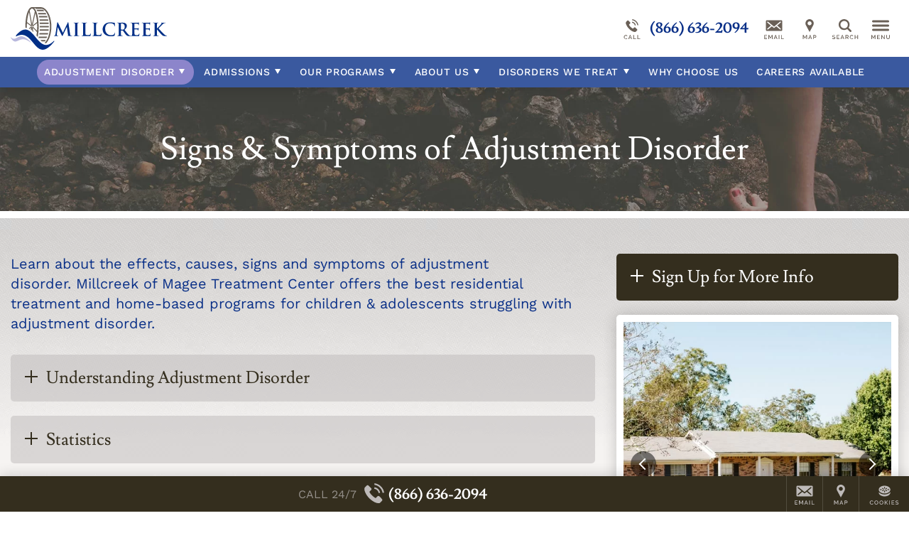

--- FILE ---
content_type: text/html; charset=UTF-8
request_url: https://www.millcreekofmagee.com/behavioral/adjustment-disorder/signs-causes-symptoms
body_size: 33911
content:
<!DOCTYPE html>
<html class="no-js" lang="en">
<head>
            <script>
		  window.dataLayer = window.dataLayer ||[];
		  function gtag(){dataLayer.push(arguments);}
		  gtag('consent','default',{
		    'ad_storage':'denied',
		    'analytics_storage':'denied',
		    'ad_user_data':'denied',
		    'ad_personalization':'denied',
		    'personalization_storage':'denied',
		    'functionality_storage':'granted',
		    'security_storage':'granted',
		    'wait_for_update': 500
		  });
		  gtag("set", "ads_data_redaction", true);
		  gtag("set", "url_passthrough",true);
		</script>
        <script>
            let m = 0;
            (function (w, o, d) {
                w[o] =
                    w[o] ||
                    function () {
                        w[o][d].push(arguments);
                    };
                w[o][d] = w[o][d] || [];
            })(window, 'Osano', 'data');
            window.Osano('onInitialized', function(consent) {
                console.log('Osano.js initialized', consent);
            });
            window.Osano('onCookieBlocked', cookie =>
                console.debug('Osano.js blocked cookie:', cookie)
            );
        </script>
    <script src="https://cmp.osano.com/3kdhwOMbSJ/79b044ef-ec10-4347-bc2b-e02633fb621b/osano.js"></script>	<meta charset="UTF-8" />
	<meta http-equiv="X-UA-Compatible" content="IE=edge">
	<title>Signs &amp; Symptoms of Adjustment Disorder | Millcreek of Magee Treatment Center</title>
	<meta name="viewport" content="width=device-width, initial-scale=1">
	<link rel="preload" href="/wp-content/uploads/sites/152/MillcreekMagee-Logo-Desktop-Color.svg" as="image" />
			<link rel="icon" type="image/png" href="/wp-content/uploads/sites/152/2017/05/MillcreekMagee-Favicon.png" />
		<link rel="apple-touch-icon" href="/wp-content/uploads/sites/152/2017/05/MillcreekMagee-Favicon.png" />
		<style>/*
Theme Name: Acadia Healthcare 2017
Theme URI: http://www.acadiahealthcare.com
Description: for Acadia Healthcare
Author: Acadia Healthcare
Author URI: http://www.acadiahealthcare.com
Version: 20240206.1
Tags: custom
License: GNU General Public License v2.0
License URI: http://www.gnu.org/licenses/gpl-2.0.html
*/
/*! normalize.css v5.0.0 | MIT License | github.com/necolas/normalize.css, minus a few things */button,hr,input{overflow:visible}audio,canvas,progress,video{display:inline-block}progress,sub,sup{vertical-align:baseline}[type=checkbox],[type=radio],legend{box-sizing:border-box;padding:0}html{font-family:sans-serif;line-height:1.15;-ms-text-size-adjust:100%;-webkit-text-size-adjust:100%}body{margin:0}article,aside,details,figcaption,figure,footer,header,main,menu,nav,section{display:block}h1{font-size:2em;margin:.67em 0}figure{margin:1em 40px}hr{box-sizing:content-box;height:0}code,kbd,pre,samp{font-family:monospace,monospace;font-size:1em}a{background-color:transparent;-webkit-text-decoration-skip:objects}a:active,a:hover{outline-width:0}abbr[title]{border-bottom:none;text-decoration:underline;text-decoration:underline dotted}b,strong{font-weight:bolder}dfn{font-style:italic}mark{background-color:#ff0;color:#000}small{font-size:80%}sub,sup{font-size:75%;line-height:0;position:relative}sub{bottom:-.25em}sup{top:-.5em}audio:not([controls]){display:none;height:0}img{border-style:none}svg:not(:root){overflow:hidden}button,input,optgroup,select,textarea{font-family:sans-serif;font-size:100%;line-height:1.15;margin:0}button,select{text-transform:none}[type=reset],[type=submit],button,html [type=button]{-webkit-appearance:button}[type=button]::-moz-focus-inner,[type=reset]::-moz-focus-inner,[type=submit]::-moz-focus-inner,button::-moz-focus-inner{border-style:none;padding:0}[type=button]:-moz-focusring,[type=reset]:-moz-focusring,[type=submit]:-moz-focusring,button:-moz-focusring{outline:ButtonText dotted 1px}fieldset{border:1px solid rgba(0,0,0,.2);padding:20px;margin:3em 0}fieldset:first-child{margin-top:0}legend{padding:0 20px;max-width:100%;white-space:normal}textarea{overflow:auto}[type=number]::-webkit-inner-spin-button,[type=number]::-webkit-outer-spin-button{height:auto}[type=search]{-webkit-appearance:textfield;outline-offset:-2px}[type=search]::-webkit-search-cancel-button,[type=search]::-webkit-search-decoration{-webkit-appearance:none}::-webkit-file-upload-button{-webkit-appearance:button;font:inherit}summary{display:list-item}[hidden],template{display:none}
/*! HTML5 Boilerplate v5.0 | MIT License | http://h5bp.com/ */.hidden,.invisible{visibility:hidden}html{color:#222;font-size:1em;line-height:1.4}::-moz-selection{background:#b3d4fc;text-shadow:none}::selection{background:#b3d4fc;text-shadow:none}hr{display:block;height:1px;border:0;border-top:1px solid #ccc;margin:1em 0;padding:0}audio,canvas,iframe,img,svg,video{vertical-align:middle}textarea{resize:vertical}.browserupgrade{margin:.2em 0;background:#ccc;color:#000;padding:.2em 0}.hidden{display:none!important}.screen-reader-text,.visuallyhidden{border:0;clip:rect(0 0 0 0);height:1px;margin:-1px;overflow:hidden;padding:0;position:absolute;width:1px}.visuallyhidden.focusable:active,.visuallyhidden.focusable:focus{clip:auto;height:auto;margin:0;overflow:visible;position:static;width:auto}.clearfix:after,.clearfix:before{content:" ";display:table}.clearfix:after{clear:both}@media print{blockquote,img,pre,tr{page-break-inside:avoid}*,:after,:before{background:0 0!important;color:#000!important;box-shadow:none!important;text-shadow:none!important}a,a:visited{text-decoration:underline}a[href]:after{content:" (" attr(href) ")"}abbr[title]:after{content:" (" attr(title) ")"}a[href^="#"]:after,a[href^="javascript:"]:after{content:""}blockquote,pre{border:1px solid #999}thead{display:table-header-group}img{max-width:100%!important}h2,h3,p{orphans:3;widows:3}h2,h3{page-break-after:avoid}}
/*! Visual Composer */.vc_clearfix:after,.vc_column-inner::after,.vc_el-clearfix,.vc_row:after{clear:both}.vc_clearfix:after,.vc_clearfix:before,.vc_column-inner::after,.vc_column-inner::before,.vc_row:after,.vc_row:before{content:'';display:table;width:0}.vc_visible{display:block}.vc_section{padding-left:15px;padding-right:15px}.templatera_shortcode .vc_section{margin-left:-15px;margin-right:-15px}.vc_row{margin-left:-15px;margin-right:-15px}[class*=vc_col-]{position:relative;min-height:1px;padding-left:15px;padding-right:15px;float:left}.vc_column_container{width:100%;padding-left:15px;padding-right:15px}.vc_column_container>.vc_column-inner{width:100%}.vc_col-xs-45{width:80%}.vc_col-xs-35{width:60%}.vc_col-xs-25{width:40%}.vc_col-xs-15{width:20%}.vc_col-xs-12{width:100%}.vc_col-xs-11{width:91.667%}.vc_col-xs-10{width:83.333%}.vc_col-xs-9{width:75%}.vc_col-xs-8{width:66.667%}.vc_col-xs-7{width:58.333%}.vc_col-xs-6{width:50%}.vc_col-xs-5{width:41.667%}.vc_col-xs-4{width:33.333%}.vc_col-xs-3{width:25%}.vc_col-xs-2{width:16.667%}.vc_col-xs-1{width:8.333%}@media screen and (min-width:560px){.vc_col-sm-45{width:80%}.vc_col-sm-35{width:60%}.vc_col-sm-25{width:40%}.vc_col-sm-15{width:20%}.vc_col-sm-12{width:100%}.vc_col-sm-11{width:91.667%}.vc_col-sm-10{width:83.333%}.vc_col-sm-9{width:75%}.vc_col-sm-8{width:66.667%}.vc_col-sm-7{width:58.333%}.vc_col-sm-6{width:50%}.vc_col-sm-5{width:41.667%}.vc_col-sm-4{width:33.333%}.vc_col-sm-3{width:25%}.vc_col-sm-2{width:16.667%}.vc_col-sm-1{width:8.333%}}@media screen and (min-width:768px){.vc_col-md-45{width:80%}.vc_col-md-35{width:60%}.vc_col-md-25{width:40%}.vc_col-md-15{width:20%}.vc_col-md-12{width:100%}.vc_col-md-11{width:91.667%}.vc_col-md-10{width:83.333%}.vc_col-md-9{width:75%}.vc_col-md-8{width:66.667%}.vc_col-md-7{width:58.333%}.vc_col-md-6{width:50%}.vc_col-md-5{width:41.667%}.vc_col-md-4{width:33.333%}.vc_col-md-3{width:25%}.vc_col-md-2{width:16.667%}.vc_col-md-1{width:8.333%}}@media screen and (min-width:1025px){.vc_col-lg-45{width:80%}.vc_col-lg-35{width:60%}.vc_col-lg-25{width:40%}.vc_col-lg-15{width:20%}.vc_col-lg-12{width:100%}.vc_col-lg-11{width:91.667%}.vc_col-lg-10{width:83.333%}.vc_col-lg-9{width:75%}.vc_col-lg-8{width:66.667%}.vc_col-lg-7{width:58.333%}.vc_col-lg-6{width:50%}.vc_col-lg-5{width:41.667%}.vc_col-lg-4{width:33.333%}.vc_col-lg-3{width:25%}.vc_col-lg-2{width:16.667%}.vc_col-lg-1{width:8.333%}.vc_el-clearfix-lg{clear:both}}.vc_parallax-inner iframe,.vc_video-bg iframe{max-width:1000%}.vc_parallax{position:relative;overflow:hidden}.vc_parallax>*{position:relative;z-index:1}.vc_parallax .vc_parallax-inner{pointer-events:none;position:absolute;left:0;right:0;top:0;background-attachment:scroll;background-color:transparent;background-image:inherit;background-size:cover;z-index:0;background-position:50% 0}.vc_video-bg-container{position:relative}.vc_video-bg{height:100%;overflow:hidden;pointer-events:none;position:absolute;top:0;left:0;width:100%;z-index:0}html.vc_mobile .vc_video-bg{display:none!important}.vc_row[data-vc-full-width].vc_hidden,.vc_section[data-vc-full-width].vc_hidden{opacity:0}.vc_row[data-vc-full-width],.vc_section[data-vc-full-width]{transition:opacity .5s ease;overflow:hidden}.vc_section[data-vc-full-width]{margin-left:-15px;margin-right:-15px;padding-left:0;padding-right:0}.vc_section[data-vc-full-width]>.vc_row{margin-left:0;margin-right:0}.vc_section.vc_row-o-full-height{min-height:100vh}.vc_row.vc_row-o-full-height{min-height:100vh}.vc_inner.vc_row-has-fill,.vc_row-no-padding .vc_inner{margin-left:0;margin-right:0}.vc_row.vc_row-no-padding>.vc_column_container{padding-left:0;padding-right:0}.vc_row.vc_row-flex{display:flex;flex-wrap:wrap}.vc_row.vc_row-flex>.vc_column_container{display:flex}.vc_row.vc_row-flex>.vc_column_container>.vc_column-inner{display:flex;flex-grow:1;flex-direction:column}.vc_row.vc_row-o-content-top>.vc_column_container>.vc_column-inner{justify-content:flex-start}.vc_row.vc_row-o-content-bottom>.vc_column_container>.vc_column-inner{justify-content:flex-end}.vc_row.vc_row-o-content-middle>.vc_column_container>.vc_column-inner{justify-content:center}.vc_row.vc_row-o-content-top:not(.vc_row-o-equal-height)>.vc_column_container{align-items:flex-start}.vc_row.vc_row-o-content-bottom:not(.vc_row-o-equal-height)>.vc_column_container{align-items:flex-end}.vc_row.vc_row-o-content-middle:not(.vc_row-o-equal-height)>.vc_column_container{align-items:center}.vc_row.vc_row-o-equal-height>.vc_column_container{align-items:stretch}@media all and (-ms-high-contrast:none),(-ms-high-contrast:active){.vc_row.vc_row-flex.vc_row-o-equal-height.equal_features>.vc_column_container>.vc_column-inner{flex-direction:row}}
.sr-only,iframe{border:0}blockquote,table{text-align:center}.sr-only,a#skip{width:1px;height:1px;overflow:hidden;position:absolute}.button[href],.pointer,.show-cookie-preferences,button,input[type=button],input[type=submit]{cursor:pointer}#wrapper,.sr-only,a#skip,html.noscroll{overflow:hidden}.sr-only,a#skip,a#skip:focus{position:absolute}#brand .call a,#nav,#wrapper,.phone .was{position:relative}#header,#mega-menu{z-index:1000;top:0}#mega-menu .inner,html.noscroll #main-menu .menu>li.open>div{overflow-y:scroll;-webkit-overflow-scrolling:touch}#footer .sticky,#header,#mega-menu.open,.boxshadow,.polaroid{box-shadow:0 0 20px rgba(0,0,0,.2)}.acadia_affilinsur .underline a[href],.show-cookie-preferences,a.acadia_affilinsur[href] .underline{text-decoration:underline}#mega-menu,.button .text,img{max-width:100%}.acadia_icon,.cf:after{clear:both}#main-menu a,.footer-address .phone,.nowrap,.phone,.pp_description{white-space:nowrap}:root{--hover-transition:.25s;--sticky-transition:.5s}*{box-sizing:border-box}.cf:after,.cf:before{content:' ';display:table}.sr-only{padding:0;margin:-1px;clip:rect(0,0,0,0)}#main-menu a,.overflow-visible{overflow:visible!important}body,html{min-height:100%;margin:0;padding:0}html.noscroll{position:fixed;width:100vw;height:100vh}body{font-size:16px}#main-menu .sub-menu .sub-menu,.acadia_map_outer a[href^="http://maps.google.com/maps"],.acadia_map_outer a[href^="https://maps.google.com/maps"],.gm-fullscreen-control,.gm-style-cc,.gm-style-mtc button,.gm-svpc,.gmnoprint a,.gmnoprint span,.pp_gallery,.pp_nav>*,body.military .lphero:before,style{display:none!important}.acadia_button .button:only-child,.acadia_divider .hr,.acadia_divider hr,.acadia_headline,.single-acadia_staff .staff_name,.zipUpdateForm>*,p:empty{margin:0}img{height:auto}#footer .legal a,.acadia_latest_posts a:hover,.footer-address a,.osano-cm-close,a.acadia_feature:hover,h1 a:not(:hover),h2 a:not(:hover),h3 a:not(:hover),h4 a:not(:hover),h5 a:not(:hover),h6 a:not(:hover){color:inherit}#backtotop,#brand .icons a{color:#222}#main.sp0 #sidebar,.acadia_accordion_group .content>:first-child:not(.label),.acadia_button_group:first-child,.acadia_testimonials p:first-child,.acadia_text>:first-child,.sidebar.sp0 .sp+.sp,.sp0 .sp+.sp,.sp0.vc_column.sp .sp+.sp,.sp0.vc_row .sp+.sp,.sp0.vc_row.vc_row_inner.sp .sp+.sp,div.sp0.spoverride.sp[class] .sp[class]+.sp,div.sp0.vc_column.vc_column_inner.sp .sp+.sp,h1#page-title{margin-top:0}.h1size{font-size:2rem!important}.h2size{font-size:1.5rem!important}.h3size{font-size:1.25rem!important}fieldset:not(.radiocheck)>legend{font-size:1.25rem}.acadia_affilinsur>*,.nav li,.nav ul,nav li,nav ul,ul.nav,ul.nav li{margin:0;padding:0;list-style:none}.nav ul,.phone .was i,nav ul,ul.nav{font-size:0}.lphero .acadia_accordion_group .section,.lphero .acadia_feature,.lphero form,.nav li,nav li{font-size:1rem}blockquote{font-size:120%;font-style:italic}blockquote:not(:first-child){margin-top:2em}blockquote:not(:last-child){margin-bottom:2em}table{width:calc(100% + 4px);margin:1.5em -2px}td,th{padding:10px 20px}.phone{display:inline-flex;flex-direction:column}.phone .was{line-height:1.2;padding:5px 10px;background:#b00;color:#fff;font-size:11px;box-shadow:2px 2px 1px rgba(0,0,0,.25);z-index:200;font-family:verdana}.phone .was:before{content:'Before Invoca: '}.error{color:#d00;font-weight:bolder}#mega-menu .menu svg,.acadia_headline.text-left .dv:first-child,.acadia_headline.text-left .hr:first-child,.acadia_headline.text-right .dv:last-child,.acadia_headline.text-right .hr:last-child,.acadia_image .caption:empty,.hide,.osano-cm-widget,.zipUpdateSpinner{display:none}.text-left{text-align:left!important}.text-center{text-align:center!important}.text-right{text-align:right!important}.alignleft,.alignright{display:block;margin:1em 0;height:auto}.spinner,a#skip{display:inline-block}.pp_details,.pp_nav{float:none!important}a#skip{left:0;top:0;text-indent:-1000px;word-wrap:normal!important;z-index:11000}a#skip:focus{left:0;top:0;width:auto;height:auto;padding:1em;background:#c00;color:#fff;text-indent:0}.lazybkg{background-image:none!important}.spinner{vertical-align:middle;border-radius:50%;border:4px solid rgba(0,0,0,.25);border-top-color:rgba(0,0,0,.5);width:22px;height:22px;animation:2s linear infinite spin}@keyframes spin{0%{transform:rotate(0)}100%{transform:rotate(360deg)}}#wrapper{min-height:100vh;padding-top:80px}.container{max-width:1420px;margin:0 auto;padding:0 15px}.container.vc_row{padding:0}#brand{padding:10px 15px}#sidebar:empty{min-height:0;margin-top:0!important}#main.sp10 #sidebar,.sidebar.sp10 .sp+.sp,.sp10 .sp+.sp,.sp10.vc_column.sp .sp+.sp,.sp10.vc_row .sp+.sp,.sp10.vc_row.vc_row_inner.sp .sp+.sp,div.sp10.spoverride.sp[class] .sp[class]+.sp,div.sp10.vc_column.vc_column_inner.sp .sp+.sp{margin-top:10px}#main.sp20 #sidebar,.acadia_accordion_group .section:not(:first-child),.sidebar.sp20 .sp+.sp,.sp20 .sp+.sp,.sp20.vc_column.sp .sp+.sp,.sp20.vc_row .sp+.sp,.sp20.vc_row.vc_row_inner.sp .sp+.sp,div.sp20.spoverride.sp[class] .sp[class]+.sp,div.sp20.vc_column.vc_column_inner.sp .sp+.sp{margin-top:20px}#main.sp30 #sidebar,.sidebar.sp30 .sp+.sp,.sp30 .sp+.sp,.sp30.vc_column.sp .sp+.sp,.sp30.vc_row .sp+.sp,.sp30.vc_row.vc_row_inner.sp .sp+.sp,div.sp30.spoverride.sp[class] .sp[class]+.sp,div.sp30.vc_column.vc_column_inner.sp .sp+.sp{margin-top:30px}#main.sp40 #sidebar,.sidebar.sp40 .sp+.sp,.sp40 .sp+.sp,.sp40.vc_column.sp .sp+.sp,.sp40.vc_row .sp+.sp,.sp40.vc_row.vc_row_inner.sp .sp+.sp,div.sp40.spoverride.sp[class] .sp[class]+.sp,div.sp40.vc_column.vc_column_inner.sp .sp+.sp{margin-top:40px}#main.sp50 #sidebar,.sidebar.sp50 .sp+.sp,.sp50 .sp+.sp,.sp50.vc_column.sp .sp+.sp,.sp50.vc_row .sp+.sp,.sp50.vc_row.vc_row_inner.sp .sp+.sp,div.sp50.spoverride.sp[class] .sp[class]+.sp,div.sp50.vc_column.vc_column_inner.sp .sp+.sp{margin-top:50px}#main.sp60 #sidebar,.sidebar.sp60 .sp+.sp,.sp60 .sp+.sp,.sp60.vc_column.sp .sp+.sp,.sp60.vc_row .sp+.sp,.sp60.vc_row.vc_row_inner.sp .sp+.sp,div.sp60.spoverride.sp[class] .sp[class]+.sp,div.sp60.vc_column.vc_column_inner.sp .sp+.sp{margin-top:60px}.vc_clearfix.sp,.vc_column:empty+.sp,.vc_column:not(:empty)+.vc_column:empty+.vc_column:empty,.vc_empty_space,.vc_empty_space+.sp,.vc_row:empty,style:first-child+.sp{margin-top:0!important}#header{position:fixed;left:0;right:0;background:#fff}body.admin-bar #header{top:32px}@media (max-width:782px){body.admin-bar #header{top:46px}}#brand,#brand .srch,#brand .srch form,#brand>*{display:flex;align-items:center}#brand .svg-icon,#brand a{display:block;width:50px;height:40px;cursor:pointer;text-decoration:none}#logo{flex-grow:1;padding-right:10px}#logo a,#logo img{width:600px;height:60px}#logo img{object-fit:contain;object-position:left center}#logo a:not([href]){cursor:default}#brand .icons{flex-grow:0}#brand .srch.open .svg-icon,#brand .svg-icon,#mega-menu .svg-icon,.social .svg-icon{fill:currentColor}#brand .call a{display:flex;align-items:center;width:auto;padding:0 10px 0 0;font-size:21px}#main-menu .menu>li,#main-menu .menu>li.menu-item-has-children>a>.icon-arrow,#main-menu a,.acadia_map button,.legal .menu *{display:inline-block}#brand .call .cta{font-size:10px;text-transform:uppercase;font-weight:600;line-height:1.1;text-align:right;max-width:220px}#footer,#footer .sticky .cta,#footer .sticky a,#main-menu,.acadia_affilinsur,.acadia_button,.acadia_headline.divider,.acadia_icon,.acadia_image,.acadia_social,.acadia_testimonials,.ftra,.ftrb,.iframe_placeholder,.lphero{text-align:center}#brand .call .phone{height:40px;line-height:40px}#brand .srch form{width:0;height:60px;overflow:hidden;transition:width var(--sticky-transition)}#brand .srch.open form{padding-left:10px;overflow:visible}#brand .srch.open a{height:40px;background:center center no-repeat #222;border-radius:0 5px 5px 0!important;color:#fff}#brand .srch input{height:40px;padding:10px;font-size:16px}#brand .srch input[type=text]{flex-grow:1;border:1px solid #ddd;border-radius:5px 0 0 5px}#brand .srch input[type=submit]{position:absolute;left:100%;top:0;margin:0;width:50px;border:0;border-radius:0;background:0 0;cursor:pointer;text-indent:-1000px;overflow:hidden}@media screen and (max-width:600px){#wpadminbar{position:fixed!important}}@media screen and (max-width:960px){#logo a{width:180px}}#nav{background:#222;z-index:100;transition:padding var(--hover-transition) ease-out}#nav.alwayshide{display:block;padding:2px}#nav.alwayshide #main-menu{max-height:0}@media screen and (max-width:1199px){#brand .appt,#brand .call,#brand .locn,#brand .mail,#brand .ukpg{display:none}#nav{padding:2px!important}#main-menu{display:none!important}}#main-menu{height:2.5em;max-height:100px;overflow:hidden;transition:max-height var(--hover-transition) ease-out}#main-menu .menu>li{cursor:pointer;padding:0 0 10px}#footer,#main-menu .menu>li>a,#mega-menu .menu a,.acadia_accordion_group .open .content{display:block}#main-menu a{width:100%;padding:.5em .75em;line-height:1.5em;color:#fff;text-decoration:none;transition:background var(--hover-transition)}#main-menu .menu>li.open>a,#main-menu li:hover>a,#mega-menu .menu a[href]:hover{background:rgba(255,255,255,.15)}#main-menu .icon-arrow{display:none;vertical-align:baseline;width:12px;height:12px;margin-left:5px;fill:currentColor}#main-menu li.open>a>.icon-arrow{transform:rotate(180deg)}#main-menu li.open>a[href]>.icon-arrow{transform:rotate(-90deg)}#main-menu .menu>li>div{position:fixed;left:0;top:0;right:-30px;max-height:0;padding:0 45px 0 15px;background:#222;text-align:left;overflow:hidden}#main-menu .menu>li.open>div{max-height:100vh;box-shadow:0 5px 5px rgba(0,0,0,.2);transition:max-height var(--sticky-transition)}#main-menu .sub-menu{max-width:1400px;margin:0 auto;padding:15px 0;-webkit-columns:140px 4;-moz-columns:140px 4;columns:140px 4;-webkit-column-gap:10px;-moz-column-gap:10px;column-gap:10px}#main-menu .sub-menu li{-webkit-break-inside:avoid;-moz-break-inside:avoid;break-inside:avoid;-webkit-page-break-inside:avoid;-moz-page-break-inside:avoid;page-break-inside:avoid;overflow:hidden}#main-menu .sub-menu a{display:block;white-space:normal}#mega-menu{position:fixed;left:100%;bottom:0;width:768px;transition:left .75s;overflow:hidden}#mega-menu.open{left:0}#mega-menu .fade{display:none;position:fixed;left:0;top:0;right:0;bottom:0;background:rgba(255,255,255,.5);z-index:1}#mega-menu .inner,.acadia_accordion_group .section,.acadia_testimonials.carousel{position:relative}#mega-menu .close{margin:-10px 0;color:#fff;text-align:right;cursor:pointer}#mega-menu .inner{height:100%;margin-right:-30px;padding:15px 45px 15px 15px;background:#222;z-index:2}#mega-menu .menu{padding:20px 0;-webkit-columns:131px 3;columns:131px 3;-webkit-column-gap:10px;column-gap:10px}#mega-menu .menu>li{-webkit-column-break-inside:avoid;page-break-inside:avoid;break-inside:avoid;overflow:hidden}#mega-menu .menu a{padding:5px 10px;color:rgba(255,255,255,.8);font-size:14px;text-decoration:none;overflow:visible!important}#mega-menu .menu>li>a{font-size:16px;color:#fff}#mega-menu .menu>li>a:only-child,#mega-menu .sub-menu{margin-bottom:20px}#mega-menu .sub-menu .sub-menu{padding-bottom:0;padding-left:10px}#footer{padding:20px 0 100px;background:#eee;font-size:14px}#pre-footer:not(empty){margin:10px 0 30px}.footer-address .slash{margin:0 5px;opacity:.25}#footer .legal a:hover,.footer-address a:hover{opacity:.8}.acadia_form_campaignmonitor form>div,.acadia_form_exacttarget form>div,.legal p,.single-acadia_staff .staff_position{margin:10px 0}.legal .menu{margin-left:5px}.legal li:not(:first-child) a{border-left:1px solid rgba(255,255,255,.2)}.legal a{padding:0 10px;font-size:12px}#footer .sticky{display:flex;position:fixed;left:0;bottom:0;right:0;height:50px;background:#222;color:#fff;font-size:0;justify-content:flex-end;z-index:30}#footer .sticky li{width:51px;border:0 solid rgba(255,255,255,.15);border-width:0 0 0 1px}#footer .sticky li.call{flex-grow:1;border-width:0}#footer .sticky li.cook{width:71px}#footer .sticky a{display:flex;flex-direction:column;align-items:center;justify-content:center;height:50px;color:#fff;text-decoration:none;overflow:hidden;cursor:pointer}#footer .sticky .svg-icon{width:50px;height:40px;fill:currentColor}#footer .sticky li.call .svg-icon{width:30px}#footer .sticky li.call a{flex-direction:row;align-content:center}#footer .sticky .cta{padding-right:10px;text-transform:uppercase;line-height:1.1;opacity:.7}#footer .sticky .phone{padding-left:5px;font-size:21px}#footer .sticky a:hover{background:rgba(255,255,255,.1)}#backtotop{position:fixed;right:25px;bottom:125px;cursor:pointer;border-radius:50%;background:rgba(0,0,0,.2);opacity:0;transition:opacity .5s}#backtotop.show{opacity:1}#backtotop .svg-icon{display:block;width:50px;height:50px;fill:currentColor}#footer ul.social{margin:0 0 20px}#mega-menu ul.social{margin:10px 0 0}ul.social,ul.social li{display:block;margin:0;padding:0;list-style:none;font-size:0}ul.social li{display:inline-block;margin:5px;font-size:1rem}.social li{color:#fff;overflow:hidden;border:3px solid transparent;transition:var(--hover-transition)}.social .svg-icon,.social li a,.social li a:hover{display:block;width:40px;height:40px;color:inherit!important;text-decoration:none}.small .social .svg-icon,.small .social li a{width:30px;height:30px}.social.branded-border li.facebook{border-color:#3b5998}.social.branded-border li.linkedin{border-color:#0077b5}.social.branded-border li.twitter{border-color:#55acee}.social.branded-border li.instagram{border-color:#8a3ab9}.social.branded-border li.pinterest{border-color:#cb2027}.social.branded-border li.youtube{border-color:#b00}.social.branded-border li.indeed{border-color:#2164f4}.social.branded-border li.glassdoor{border-color:#0caa41}.social.branded-border li.facebook:hover{border-color:#5276b7}.social.branded-border li.linkedin:hover{border-color:#0097d0}.social.branded-border li.twitter:hover{border-color:#72c8f6}.social.branded-border li.instagram:hover{border-color:#aa51d3}.social.branded-border li.pinterest:hover{border-color:#e02e38}.social.branded-border li.youtube:hover{border-color:#d40000}.social.branded-border li.indeed:hover{border-color:#3083fa}.social.branded-border li.glassdoor:hover{border-color:#12c759}.social.branded-background li.facebook{background:#3b5998}.social.branded-background li.linkedin{background:#0077b5}.social.branded-background li.twitter{background:#55acee}.social.branded-background li.instagram{background:#8a3ab9}.social.branded-background li.pinterest{background:#cb2027}.social.branded-background li.youtube{background:#b00}.social.branded-background li.indeed{background:#2164f4}.social.branded-background li.glassdoor{background:#0caa41}.social.branded-background li.facebook:hover{background:#5276b7}.social.branded-background li.linkedin:hover,.staff_linkedin a:hover{background:#0097d0}.social.branded-background li.twitter:hover{background:#72c8f6}.social.branded-background li.instagram:hover{background:#aa51d3}.social.branded-background li.pinterest:hover{background:#e02e38}.social.branded-background li.youtube:hover{background:#d40000}.social.branded-background li.indeed:hover{background:#3083fa}.social.branded-background li.glassdoor:hover{background:#12c759}.social.branded-icon li.facebook{color:#3b5998}.social.branded-icon li.linkedin{color:#0077b5}.social.branded-icon li.twitter{color:#55acee}.social.branded-icon li.instagram{color:#8a3ab9}.social.branded-icon li.pinterest{color:#cb2027}.social.branded-icon li.youtube{color:#b00}.social.branded-icon li.indeed{color:#2164f4}.social.branded-icon li.glassdoor{color:#0caa41}.social.branded-icon li.facebook:hover{color:#5276b7}.social.branded-icon li.linkedin:hover{color:#0097d0}.social.branded-icon li.twitter:hover{color:#72c8f6}.social.branded-icon li.instagram:hover{color:#aa51d3}.social.branded-icon li.pinterest:hover{color:#e02e38}.social.branded-icon li.youtube:hover{color:#d40000}.social.branded-icon li.indeed:hover{color:#3083fa}.social.branded-icon li.glassdoor:hover{color:#12c759}.subtleborder{border:1px solid rgba(0,0,0,.1)}.polaroid{border:10px solid #fff;background:#fff}.boxshadow-md{box-shadow:0 0 20px rgba(0,0,0,.5)}.boxshadow-dk{box-shadow:0 0 20px rgba(0,0,0,.8)}.square{border-radius:0!important}#main-menu.circle a,#mega-menu.circle .menu a,.circle:not(#main-menu):not(#mega-menu):not(.social),.social.circle li{border-radius:1000px;overflow:hidden}#main-menu.rounded a,#mega-menu.rounded .menu a,#pagination.rounded a,.lpsection .acadia_slideshow,.lpsection .acadia_video_outer,.rounded:not(#main-menu):not(#mega-menu):not(.social):not(#pagination),.social.rounded li{border-radius:var(--rounded);overflow:hidden}.acadia_grid{display:flex;align-items:stretch;justify-content:center;flex-wrap:wrap;font-size:0}.acadia_grid.grid-left,.acadia_headline.text-left,.text-left .acadia_headline{justify-content:flex-start}.acadia_grid>*{width:100%;font-size:1rem}.grid-spacing-10{margin:-10px -5px 0}.grid-spacing-20{margin:-20px -10px 0}.grid-spacing-30{margin:-30px -15px 0}.grid-spacing-40{margin:-40px -20px 0}.grid-spacing-10>*{padding:10px 5px 0}.grid-spacing-20>*{padding:20px 10px 0}.grid-spacing-30>*{padding:30px 15px 0}.grid-spacing-40>*{padding:40px 20px 0}.acadia_accordion_group .content h2,.acadia_accordion_group .content h3,.acadia_accordion_group .content h4,.acadia_accordion_group .content h5,.acadia_accordion_group .content h6{font:inherit!important;letter-spacing:inherit!important;text-transform:inherit!important;color:inherit!important;font-weight:700!important}.acadia_accordion_group .toggle{position:relative;margin:0;padding:.8em 10px .8em calc(1.25em + 10px);font-size:1.5em;text-indent:-1.25em;cursor:pointer}.acadia_accordion_group .content{display:none;padding:0 10px 2em}.acadia_accordion_group .content>:last-child,.acadia_button_group:last-child,.acadia_latest_posts :last-child,.acadia_text>:last-child{margin-bottom:0}.dividers .section{border-width:1px 0;border-style:solid;border-color:#eee}.dividers .section:not(:first-child){margin-top:0;border-top:0!important}.dividers .section.shadow{border:0!important}.dividers .dv:first-child{position:absolute;left:0;top:0;right:0}.sectionbox .box,.togglebox .box{background:rgba(0,0,0,.1);border-radius:var(--rounded);overflow:hidden}.sectionbox .toggle,.togglebox .toggle{padding-left:calc(1.25em + 20px);padding-right:30px}.togglebox .content{padding-top:1.5em}.sectionbox .toggle{background:0 0!important}.sectionbox .content{padding:0 30px 2em}.acadia_accordion_group .toggle .i{content:'';position:relative;display:inline-block;vertical-align:baseline;width:.75em;height:.75em;margin-right:.5em;text-indent:0}.acadia_accordion_group .toggle .i:after,.acadia_accordion_group .toggle .i:before{content:'';position:absolute;border:0 solid;transition:opacity var(--sticky-transition)}.acadia_accordion_group .toggle .i:before{left:calc(50% - 1px);top:0;bottom:0;border-left-width:2px}.acadia_accordion_group .toggle .i:after{top:calc(50% - 1px);left:0;right:0;border-top-width:2px}.acadia_accordion_group .open .toggle .i:before{opacity:0}.acadia_affilinsur{display:flex;flex-wrap:wrap;column-gap:40px;row-gap:20px;justify-content:center;align-items:center;padding:50px 30px;border-radius:var(--rounded);--imgsize:60px}.acadia_affilinsur.imgmd{--imgsize:90px}.acadia_affilinsur.imglg{--imgsize:120px}.vc_row-no-padding[data-vc-full-width=true][data-vc-stretch-content=true] .acadia_affilinsur{border-radius:0}.acadia_affilinsur .subheadline{margin-top:.5em}.acadia_affilinsur li,.acadia_affilinsur li>*,.acadia_affilinsur ul{display:flex;flex-wrap:wrap;justify-content:center}.acadia_affilinsur ul{column-gap:30px;row-gap:10px;align-items:stretch}.acadia_affilinsur li>*{align-items:center}.acadia_affilinsur,.acadia_affilinsur a{text-decoration:none;color:inherit}.acadia_affilinsur a:hover,.lphero .acadia_testimonials .quote strong{color:inherit!important}.acadia_affilinsur img{display:block;width:auto;height:var(--imgsize)}.acadia_affilinsur:not(.compact) .headlines,html.no-sizes.no-srcset.inlinesvg .acadia_affilinsur.closest_facilities img{width:100%}.acadia_affilinsur:not(.roomy) li.andmore>*{align-items:flex-end;height:var(--imgsize)}.acadia_affilinsur:not(.roomy):not([class*=facilities]) li.andmore>*>span{position:relative;bottom:30%;line-height:.8}.acadia_affilinsur.roomy .andmore{width:100%;margin-top:20px;line-height:1}#sidebar .acadia_affilinsur,.acadia_affilinsur.compact{padding:30px 20px}.zipUpdateForm{position:relative;display:flex;gap:10px;align-items:center;justify-content:center}.zipUpdateField{max-width:6em;-moz-appearance:textfield}.zipUpdateField::-webkit-inner-spin-button,.zipUpdateField::-webkit-outer-spin-button{-webkit-appearance:none;margin:0}.acadia_button_group>*>:not(style){display:flex!important;align-items:stretch;justify-content:center}.acadia_button_group .button{display:flex;width:100%;margin:0!important}.button.stack{flex-wrap:wrap}.button .above,.button .below{flex-basis:100%}.button .above{margin-bottom:.25em}.button .below{margin-top:.25em}.button .left,.headline .left{margin-right:.5em}.button .right,.headline .right{margin-left:.5em}.acadia_button.full .button,.button.full,button.full,input[type=button].full,input[type=submit].full{display:flex;margin-left:0;margin-right:0}.button:first-child,button:first-child,input[type=button]:first-child,input[type=submit]:first-child{margin-left:0}.button:last-child,button:last-child,input[type=button]:last-child,input[type=submit]:last-child{margin-right:0}.button,button,input[type=button],input[type=submit]{position:relative;display:inline-flex;align-items:center;justify-content:center;margin:.25em;padding:.5em 1em;vertical-align:middle;text-align:center;transition:var(--hover-transition);border-radius:var(--rounded);border:0 solid transparent;background:#222;color:#fff;text-decoration:none}button.link{margin:0;padding:0;transition:none;border:0;border-radius:0;box-shadow:none;background:0 0!important;text-decoration:underline;justify-content:flex-start}.icon,a.acadia_feature,a.acadia_feature *{transition:var(--hover-transition)}.button.back:before{content:'\25C0';margin-right:.5em;transform:scaleX(.8)}.hr,hr{display:block;height:0;margin:2em 0;border-top:1px solid rgba(0,0,0,.2)}.dv{position:relative;display:block;overflow:hidden}.dv .sh{position:absolute;bottom:100%;left:0;right:0;height:100%;border-radius:100%}.equal_features .wpb_wrapper{display:flex;flex:1}.equal_features .acadia_feature{display:flex;flex:1;flex-direction:column}.equal_features .acadia_feature>a:only-child{flex:1 100%;width:100%}.acadia_latest_posts a,a.acadia_feature{display:block;color:inherit;text-decoration:none}.ftra>.sp+.sp{margin-top:10px!important}.ftra>.acadia_button.sp{margin-top:20px!important}.ftra .acadia_headline{font-size:21px;line-height:1.1}.ftrb .acadia_headline{color:#fff;padding:100px 20px;font-size:30px}button,input,optgroup,select,textarea{font-family:inherit;line-height:inherit}legend{margin-left:-10px;padding:0 10px}label{display:block;margin:1.5em 0 .25em}fieldset.radiocheck>legend,label{font-weight:700;line-height:1.2}.osano-cm-window,input,select,textarea{font-family:inherit}input:not([type=button]):not([type=submit]):not([type=checkbox]):not([type=radio]),select,textarea{display:block;width:100%;height:3em;padding:10px;border:1px solid rgba(0,0,0,.2)}select[multiple],textarea{min-height:100px}input[type=checkbox],input[type=radio]{display:inline-block;vertical-align:middle;margin:0 .5em 0 0}input[type=checkbox]+label,input[type=radio]+label{display:inline-block;vertical-align:middle;margin:.125em 2em .125em 0;font-weight:400}.acadia_headline.divider{display:flex;align-items:center}.hasicon .icon,.icon{display:inline-block}.acadia_headline.text-center,.text-center .acadia_headline{justify-content:center}.acadia_headline.text-right,.text-right .acadia_headline{justify-content:flex-end}.acadia_headline .headline:not(:only-child){padding:0 1em}.acadia_headline.text-left .headline{padding-left:0}.acadia_headline.text-right .headline{padding-right:0}.acadia_media_mentions .acadia_image .image,.icon{padding:10px}.acadia_headline .dv,.acadia_headline .hr{width:auto!important;margin:0;flex-grow:1;flex-shrink:1}.acadia_headline .dv{transform:translate(0,50%)}.acadia_headline .sh{position:absolute;bottom:100%;left:0;right:-100%;height:100%;border-radius:100%}.acadia_headline .dv:last-child .sh{left:-100%;right:0}.icon{position:relative;border:0 solid transparent;color:#222;text-decoration:none;font-size:60px}.icon>span{display:block;width:1em;height:1em;line-height:1em;font-size:inherit}.hasicon .icon{vertical-align:middle;font-size:1.5em;color:inherit;padding:0;background:0 0}.acadia_image{font-size:0}.acadia_image .item{display:block;width:100%;font-size:1rem;color:inherit;text-decoration:none}.acadia_image .caption{margin:0;padding:5px 10px}.acadia_latest_posts ul{padding:0;list-style:none}.acadia_latest_posts li{display:flex}.acadia_media_mentions .acadia_image img{width:auto}.acadia_podcasts a.plain,.acadia_podcasts img{display:block;max-width:100px;margin:0 auto}.acadia_staff_cat{margin-bottom:60px}.acadia_staff .image{position:relative;padding-bottom:100%}.acadia_staff .image img{position:absolute;left:0;top:0;width:100%;height:100%;object-fit:cover;object-position:50% 0}.acadia_map_outer .name,.acadia_staff .staff_name{font-weight:700}.acadia_staff .staff_position{font-size:14px}.staff_linkedin{margin:10px 0 3em}.staff_linkedin a{display:inline-flex;align-items:stretch;background:#0077b5;color:#fff!important;border-radius:3px;overflow:hidden;text-decoration:none}.staff_linkedin svg{width:40px;height:40px;padding:5px;fill:currentColor}.staff_linkedin span{display:flex;align-items:center;padding:0 1em;background:rgba(255,255,255,.2)}.staff-photo img{position:relative;object-position:50% 0}.acadia_testimonials{font-size:150%}.acadia_testimonials .quote p{margin-bottom:.5em}.acadia_testimonials .source{font-size:60%}.acadia_testimonials .bullets,.acadia_testimonials .bullets li{padding:0;list-style:none;display:flex;justify-content:center}.acadia_testimonials .bullets{margin:1em 0 -1em}.acadia_testimonials .bullets li{width:10px;height:10px;text-indent:-100px;overflow:hidden;border-radius:50%;border:2px solid rgba(0,0,0,.2);margin:10px 5px}.acadia_testimonials .bullets li.on{background:rgba(0,0,0,.2);border-color:transparent}.acadia_testimonials .arrows{position:absolute;left:20px;top:50%;transform:translateY(-50%);width:30px;height:30px;line-height:30px;background:rgba(0,0,0,.2);color:#fff;border-radius:50%}.acadia_testimonials .arrows.next{left:auto;right:20px}.acadia_testimonials .arrows svg{display:block;fill:currentColor}.acadia_testimonials .arrows:hover,.acadia_testimonials .bullets li:not(.on):hover{background:rgba(0,0,0,.3);border-color:transparent;cursor:pointer}.acadia_text>table:first-child{margin-top:-2px}.acadia_text>table:last-child{margin-bottom:-2px}.acadia_iframe_outer,.acadia_map_outer,.acadia_video_outer{width:100%;margin-left:auto;margin-right:auto}.acadia_iframe_inner,.acadia_map_inner,.acadia_video_inner{position:relative;height:0}:not(.full)>.acadia_iframe_inner,:not(.full)>.acadia_map_inner,:not(.full)>.acadia_video_inner{padding-bottom:56.25%}.acadia_iframe_inner iframe,.acadia_map,.acadia_video_inner iframe,.iframe_placeholder{position:absolute;left:0;top:0;width:100%;height:100%}.pp_outer,.pp_overlay{position:fixed!important}.iframe_placeholder{display:flex;flex-direction:column;justify-content:center;align-items:center;background:#000;color:#ddd;padding:30px}.lpftrv,.lphero .acadia_accordion_group .section,.lphero form{text-align:left}.iframe_placeholder p{max-width:34em}.iframe_placeholder a,.lphero.dk .acadia_accordion_group .toggle,.lphero.dk .acadia_headline,.lphero.dk .acadia_icon .icon,.lphero.dk .acadia_testimonials .quote,.lphero.dk .dividers .toggle,.lphero.dk .wpss h2,.lphero.dk .wpss h3{color:#fff}.vc_mobile .acadia_iframe_inner{overflow:scroll;-webkit-overflow-scrolling:touch}#map-and-legend #map{height:100%;width:100%}.gm-style,.gm-style-iw{font-weight:400!important}.lpsection{padding:50px 0}.lphero .acadia_text{max-width:1200px;margin:0 auto}.lphero.dk,.lphero.dk .acadia_testimonials .source{color:rgba(255,255,255,.8)}.lphero.dk .dividers .section,.lphero.dk hr{border-color:rgba(255,255,255,.2)}.lphero .acadia_divider hr{margin:50px 0!important}@media (min-width:768px){.alignleft,.alignright{float:left;margin:0 2em 1em 0;max-width:40%;height:auto}.alignright{float:right;margin:0 0 1em 2em}.lphero,.lphero .acadia_testimonials{font-size:1.5rem}.lpsection h1,.lpsection h2{font-size:2.5em}.lpsection h3{font-size:2em}}.lpftrv{display:flex!important}.lpftrv .icon{font-size:40px;padding:0;margin:0 20px 0 0}.lpftrv .acadia_headline{font-size:21px;padding:5px 0}.lpftrv .acadia_text{margin-top:0!important;font-size:.875rem}.lphero .acadia_feature,.lpsection:not(.lphero) .acadia_testimonials{border-radius:var(--rounded)}body.military .lphero{background:url(/wp-content/uploads/2023/08/lp-hero-military.jpg) 65% center/cover #555!important}.button-iframe-wrap,.chat-iframe-wrap{z-index:998!important}.chat-iframe-wrap{height:calc(100% - 230px)!important}.ie-chat-button-iframe-fixed-customer-chat{bottom:90px!important}#chatWindowInner a{color:inherit;opacity:.75}.osano-cm-dialog,.osano-cm-header,.osano-cm-info,.osano-cm-info-dialog-header{background:#fff;color:inherit}.osano-cm-dialog,.osano-cm-info{box-shadow:0 0 100px rgba(0,0,0,.5),0 0 200px rgba(0,0,0,.5);font-size:18px}.osano-cm-dialog--type_bar{left:25px;right:25px;gap:1em}.osano-cm-dialog--type_bar.osano-cm-dialog--position_bottom{bottom:80px}.osano-cm-dialog__close{stroke:currentColor}.osano-cm-toggle__input:focus+.osano-cm-toggle__switch::before{background-color:transparent!important}.osano-cm-toggle__input:disabled+.osano-cm-toggle__switch,.osano-cm-toggle__input:disabled:checked+.osano-cm-toggle__switch,.osano-cm-toggle__input:disabled:checked:focus+.osano-cm-toggle__switch,.osano-cm-toggle__input:disabled:checked:hover+.osano-cm-toggle__switch,.osano-cm-toggle__input:disabled:focus+.osano-cm-toggle__switch,.osano-cm-toggle__input:disabled:hover+.osano-cm-toggle__switch{background-color:#999;border-color:#999}.pp_overlay{width:100%!important}body button.osano-cm-button{font-size:15px;font-family:inherit;text-transform:none;font-weight:400;padding:.75em 1em;letter-spacing:0;transform:none !important;border:0;font-style:normal;text-align:center;justify-content:center;box-shadow:none !important;background-image:none !important;}.osano-cm-button:before,.osano-cm-button:after{display:none}.pp_outer{left:0;right:0;top:50%!important;transform:translate(0,-50%);height:0;text-align:center;z-index:10000}.pp_pic_holder{position:static!important;width:auto!important;height:0!important;overflow:visible!important}#pp_full_res img,.pp_content{width:auto!important;height:auto!important}.pp_content_container{position:relative!important;display:inline-block;width:auto!important;transform:translate(0,-50%);background:#fff;min-width:100px!important;min-height:100%!important}.pp_content{position:relative}.pp_hoverContainer{width:100%!important;height:100%!important}.pp_details{position:static!important;width:100%!important;height:30px;margin:0!important}.pp_description,.pp_nav{position:absolute;bottom:0;margin:0!important}.pp_description{left:0;right:100px;max-width:calc(100% - 85px)!important;overflow:hidden;text-overflow:ellipsis}.pp_nav{right:0;clear:none!important;line-height:22px}.pp_nav>.currentTextHolder{display:block!important;margin:0!important}a.pp_close{width:30px!important;height:30px!important;background:url("data:image/svg+xml;utf8,<svg xmlns='http://www.w3.org/2000/svg' width='30' height='30'><polygon points='22.5,9.3 20.7,7.5 15,13.2 9.3,7.5 7.5,9.3 13.2,15 7.5,20.7 9.3,22.5 15,16.8 20.7,22.5 22.5,20.7 16.8,15' fill='%23fff'/></svg>") center center/30px 30px no-repeat #000!important;border:3px solid #fff;border-radius:50%;box-shadow:0 0 20px rgba(0,0,0,.5)}.pp_next,.pp_previous{background:no-repeat;background-size:30px 60px!important}.pp_next{background-position:right center!important;background-image:url("data:image/svg+xml;utf8,<svg xmlns='http://www.w3.org/2000/svg' width='60' height='120'><polygon points='0,99 32.5,60 0,21 4.1,16.9 40,60 4.1,103.1' fill='%23fff'/></svg>")!important}.pp_previous{background-position:left center!important;background-image:url("data:image/svg+xml;utf8,<svg xmlns='http://www.w3.org/2000/svg' width='60' height='120'><polygon points='60,99 27.5,60 60,21 55.9,16.9 20,60 55.9,103.1' fill='%23fff'/></svg>")!important}@media screen and (min-width:1025px){#main #sidebar:not([class*=col-lg])[class*=col-md]:not([class*=md-12]),#main #sidebar:not([class*=col-lg])[class*=col-sm]:not([class*=sm-12]),#main #sidebar:not([class*=col-lg])[class*=col-xs]:not([class*=xs-12]),#main #sidebar[class*=col-lg]:not([class*=lg-12]),.vc_column+.vc_column.sp:not([class*=col-lg])[class*=col-md]:not([class*=md-12]),.vc_column+.vc_column.sp:not([class*=col-lg])[class*=col-sm]:not([class*=sm-12]),.vc_column+.vc_column.sp[class*=col-lg]:not([class*=lg-12]),.vc_column+.vc_column.vc_column_inner.sp:not([class*=col-lg])[class*=col-md]:not([class*=md-12]),.vc_column+.vc_column.vc_column_inner.sp:not([class*=col-lg])[class*=col-sm]:not([class*=sm-12]),.vc_column+.vc_column.vc_column_inner.sp[class*=col-lg]:not([class*=lg-12]){margin:0}.pp_outer{padding:0 50px}.pp_content_container{padding:20px}#pp_full_res img{max-height:calc(100vh - 170px)}#pp_full_res iframe{height:calc(100vh - 170px)!important;width:calc(100vw - 160px)!important}a.pp_close{right:-30px!important;top:-30px!important}.hide-on-lg,.vc_hidden-lg{display:none!important}}@media screen and (max-width:1024px){.pp_outer{padding:0 20px}.pp_content_container{padding:10px}#pp_full_res img{max-height:calc(100vh - 90px)}#pp_full_res iframe{height:calc(100vh - 90px)!important;width:calc(100vw - 80px)!important}a.pp_close{right:-15px!important;top:-15px!important}.hide-on-md-down{display:none!important}}@media screen and (max-width:559px){thead tr>*{display:inline-block;padding:10px 0}thead tr>:not(:first-child):before{content:'/';padding:0 10px}tbody tr>*{display:block}tbody tr>:not(:first-child){padding-top:0}#main #sidebar[class*=col-xs]:not([class*=xs-12]),.vc_column+.vc_column.sp[class*=col-xs]:not([class*=xs-12]),.vc_column+.vc_column.vc_column_inner.sp[class*=col-xs]:not([class*=xs-12]){margin:0}#brand .srch form{position:absolute;right:115px;top:10px;bottom:0}#brand .srch.open form{width:calc(100vw - (100vw - 100%) - 130px);padding:0}#brand .srch:last-child form{right:65px}#brand .srch:last-child.open form{width:calc(100vw - (100vw - 100%) - 80px)}.acadia_button_group{flex-wrap:wrap}.pp_outer{padding:0 10px}.pp_content_container{padding:5px}#pp_full_res img{max-height:calc(100vh - 60px)}#pp_full_res iframe{height:calc(100vh - 60px)!important;width:calc(100vw - 50px)!important}a.pp_close{right:-10px!important;top:-10px!important}.hide-on-xs,.vc_hidden-xs{display:none!important}.vc_el-clearfix-xs{clear:both}}@media screen and (max-width:767px){#footer{padding-bottom:120px}#footer .sticky,#footer .sticky a{height:70px}#footer .sticky li.call a{flex-wrap:wrap;padding:0 5px}#footer .sticky .cta{width:100%;padding:0;font-size:10px}#footer .sticky li.call .svg-icon{width:1.5em;height:1.5em;margin:-.125em 0}#footer .sticky .phone{font-size:14px;line-height:1.2}.acadia_affilinsur{flex-wrap:wrap;--imgsize:40px!important}.hide-on-sm-down{display:none!important}}@media screen and (min-width:560px) and (max-width:767px){#main #sidebar:not([class*=col-sm])[class*=col-xs]:not([class*=xs-12]),#main #sidebar[class*=col-sm]:not([class*=sm-12]),.vc_column+.vc_column.sp[class*=col-sm]:not([class*=sm-12]),.vc_column+.vc_column.vc_column_inner.sp[class*=col-sm]:not([class*=sm-12]){margin:0}.acadia_grid:not(.grid-columns-1)>*{width:50%}.hide-on-sm,.vc_hidden-sm{display:none!important}.vc_el-clearfix-sm{clear:both}}@media screen and (min-width:768px) and (max-width:1024px){#main #sidebar:not([class*=col-md])[class*=col-sm]:not([class*=sm-12]),#main #sidebar:not([class*=col-md])[class*=col-xs]:not([class*=xs-12]),#main #sidebar[class*=col-md]:not([class*=md-12]),.vc_column+.vc_column.sp:not([class*=col-md])[class*=col-sm]:not([class*=sm-12]),.vc_column+.vc_column.sp[class*=col-md]:not([class*=md-12]),.vc_column+.vc_column.vc_column_inner.sp:not([class*=col-md])[class*=col-sm]:not([class*=sm-12]),.vc_column+.vc_column.vc_column_inner.sp[class*=col-md]:not([class*=md-12]){margin:0}.acadia_staff .acadia_grid>*{width:33.333%!important}.hide-on-md,.vc_hidden-md{display:none!important}.vc_el-clearfix-md{clear:both}}@media screen and (min-width:560px){script.sp+.vc_column.sp,style.sp+.vc_column.sp{margin-top:0!important}#brand .srch.open form{position:relative;width:200px}.hide-on-sm-up{display:none!important}}@media screen and (min-width:768px){#mega-menu.open{left:calc(100% - 768px)}.grid-columns-2>*{width:50%}.grid-columns-3>*{width:33.333%}.grid-columns-4>*{width:25%}.grid-columns-5>*{width:20%}.grid-columns-6>*{width:16.667%}.grid-columns-7>*{width:14.286%}.grid-columns-8>*{width:12.5%}.acadia_feature a[class*=first-],.acadia_feature[class*=first-],.acadia_media_mentions .acadia_image{display:flex}.acadia_feature a.first-right,.acadia_feature.first-right{flex-direction:row-reverse}.acadia_feature a.first-center,.acadia_feature.first-center{align-items:center}.acadia_feature_inner{flex-grow:1;flex-shrink:1}.acadia_feature_inner:first-child{flex-grow:0;flex-shrink:0}.acadia_media_mentions .acadia_image>*{display:flex!important;flex-direction:column;justify-content:center;width:100%}.acadia_media_mentions .image{display:flex;flex-direction:column;flex-grow:1;align-items:center;justify-content:center}.acadia_media_mentions .caption{flex-grow:0}.ie-chat-button-iframe-fixed-customer-chat{bottom:60px!important}.hide-on-md-up{display:none!important}}</style><style id="ot-design-tabs">:root{--rounded:5px}html,body,textarea,select,input{font-family:"Work Sans",sans-serif;color:#6a6057}h1,h2,h3,h4,h5,h6,fieldset:not(.radiocheck)>legend{font-family:Lusitana,sans-serif;color:#342e1e;font-weight:400;line-height:1.2}.worksansfamily{font-family:'Work Sans',sans-serif}.lusitanafamily{font-family:Lusitana,sans-serif}.ftra .acadia_headline,.ftrb .acadia_headline{font-family:Lusitana,sans-serif;font-weight:400;line-height:1.2}.acadia_accordion_group .toggle{font-family:Lusitana,sans-serif;color:#342e1e;line-height:1.2}button:not(.link),input[type=button],input[type=submit],.button{color:#fff;font-weight:500;letter-spacing:.1em;line-height:1.1;text-transform:uppercase}button:not(.link):hover,input[type=button]:hover,input[type=submit]:hover,.button:hover{color:#fff}button.link,a{color:#092f87}button.link:hover,#content a[href]:not([class]):hover{color:#87319a}thead tr{color:#fff;font-size:14px;font-weight:500;line-height:1.2;text-transform:uppercase;background:#6a6057}tbody tr:nth-child(odd){background:rgba(190,186,185,.4)}tbody tr:nth-child(even){background:rgba(190,186,185,.2)}#brand .phone{font-family:Lusitana,sans-serif;color:#092f87;font-weight:700}#brand .icons a{color:#6a6057}#brand .srch.open a{background-color:#6a6057}#brand .icons div a:hover{color:#87319a}#brand .srch.open:hover a{background-color:#87319a}#wrapper{padding-top:calc(80px + 0px + 4px + 0px)}#nav{padding:4px;background:#3a599f;border:solid;border-width:0;border-color:transparent;border-bottom-width:0}#main-menu{font-size:14px;height:calc(0px + 7px + (1.5 * 14px) + 7px + 0px)}@media screen and (min-width:1200px){#wrapper{padding-top:calc(80px + 0px + 4px + 0px + 7px + (1.5 * 14px) + 7px + 0px + 4px + 0px)}}#main-menu .menu>li{padding-left:2px;padding-right:2px}#main-menu .menu>li>a{font-size:14px;font-weight:500;letter-spacing:.05em;text-transform:uppercase;border:solid;border-width:0;border-color:transparent}#main-menu .menu>li:hover>a,#main-menu .menu>li.open>a{background:#092f87}#main-menu .menu>li.in-this-section>a{background:#8c85cb}#main-menu .menu>li.in-this-section:hover>a,#main-menu .menu>li.in-this-section.open>a{background:#87319a}#main-menu .menu>li.open>div{background:#3a599f;border-top:1px solid rgba(255,255,255,.1)}#main-menu .sub-menu a{line-height:1.1;padding:.5em 1em}#mega-menu .inner{background:#3a599f}#mega-menu .menu>li>a{font-size:14px;font-weight:500;letter-spacing:.05em;line-height:1.1;text-transform:uppercase}#mega-menu .sub-menu a{line-height:1.1;padding:8px 16px}#mega-menu .menu a[href]:hover{background:#092f87}#mega-menu .social li{background:#8c85cb}#mega-menu .social li:hover{background:#87319a}#main{padding-top:50px;padding-bottom:50px}#pre-content:not(:empty){margin-bottom:30px}#post-content:not(:empty){margin-top:30px}#footer{background:#f5f5f5}#footer .social li{background:#8c85cb}#footer .social li:hover{background:#87319a}#backtotop{background:rgba(184,183,221,.4);color:#8c85cb}#backtotop:hover{background:#87319a;color:#fff}#footer .sticky,#cookie-preferences input:checked + label:before{background:#342e1e}#footer .sticky a{color:#bebab9}#footer .sticky .phone{font-family:Lusitana,sans-serif;color:#fff;font-weight:700}#footer .sticky a:hover{background:#6a6057}.osano-cm-button{background-color:#342e1e!important;color:#fff!important}.osano-cm-button:focus,.osano-cm-button:hover{background-color:#6a6057!important;color:#fff!important}.osano-cm-link,.osano-cm-disclosure__toggle,.osano-cm-expansion-panel__toggle{color:#092f87}.osano-cm-link:hover,.osano-cm-link:active,.osano-cm-disclosure__toggle:hover,.osano-cm-expansion-panel__toggle:hover{color:#87319a}.osano-cm-toggle__switch,.osano-cm-toggle__input:focus + .osano-cm-toggle__switch,.osano-cm-toggle__input:hover + .osano-cm-toggle__switch,.osano-cm-toggle__input:focus + .osano-cm-toggle__switch::before{background-color:#342e1e;border-color:#342e1e}.osano-cm-toggle__input:checked + .osano-cm-toggle__switch,.osano-cm-toggle__input:checked:focus + .osano-cm-toggle__switch,.osano-cm-toggle__input:checked:hover + .osano-cm-toggle__switch,.osano-cm-toggle__input:checked:focus + .osano-cm-toggle__switch::before{background-color:#6a6057;border-color:#6a6057}</style><style id="ot-css-field">body:not(.home):not(.lp) #main{border-top:10px solid #fff;background:url(/wp-content/uploads/sites/152/2018/09/MillcreekMagee-GradatedTexture.png) repeat-x}#footer{background:linear-gradient(#e5e3e3,#fff);border-top:10px solid #fff}.dividers .section{border-color:rgba(52,46,30,.2)}.togglebox:not(.light) .box,.sectionbox:not(.light) .box,.sectionbox:not(.light) .toggle{background:#342e1e;color:#fff}.togglebox.light .box,.sectionbox.light .box,.sectionbox.light .toggle{background:rgba(190,186,185,.5)}.acadia_affilinsur{background:#e5e3e3}.acadia_affilinsur .headline,.acadia_affilinsur .andmore{color:#342e1e;font-weight:500;letter-spacing:.1em;line-height:1.1;text-transform:uppercase}.insurance{background:#6a6057;color:#bebab9}.insurance .headline,.insurance .andmore{color:#fff}button,input[type=button],input[type=submit],.button{background:#8c85cb;border-radius:300px;padding:1em 1.5em}button:hover,input[type=button]:hover,input[type=submit]:hover,.button[href]:hover,.acadia_feature[href]:hover .button{background:#87319a}.btn1{background:rgba(58,89,159,.8);font-size:18px;text-align:left!important}.btn1 .icon{color:rgba(255,255,255,.5)}@media (max-width:559px),(min-width:768px) and (max-width:1024px){.btn1{font-size:14px;justify-content:flex-start!important}}hr,.hr{border-color:rgba(52,46,30,.2)}hr.thick,.hr.thick{border-top-width:10px}.dv{height:30px}.dv .sh{box-shadow:0 0 30px rgba(52,46,30,.5)}.ftr1{text-align:center;padding:15px}.ftr1 .icon{font-size:80px}.ftr1 .acadia_headline{font-size:14px;font-weight:500;letter-spacing:.2em;color:#87319a;text-transform:uppercase;line-height:1}.ftr1 .acadia_headline b{display:block;font-size:30px;font-weight:400;letter-spacing:0;color:#092f87;text-transform:none;font-family:Lusitana,sans-serif;margin-top:10px}.ftr1 .acadia_headline b:after{content:'';display:inline-block;width:22px;height:14px;margin-left:.5em;background:url(/wp-content/uploads/sites/152/2018/09/MillcreekMagee-Arrow.png)}@media (max-width:559px),(min-width:768px) and (max-width:1024px){.ftr1 .acadia_headline b{font-size:24px}.ftr1 .icon{font-size:60px}}.home-features{justify-content:center}.home-features .vc_col-sm-1{display:none!important}.home-features .vc_col-sm-2{width:100%!important}.ftr2{position:relative;border-radius:var(--rounded);overflow:hidden}.ftr2 .sp{margin:0!important}.ftr2 .button{position:absolute;left:0;bottom:0;right:0;top:55%;background:rgba(52,46,30,.7);font-size:13px;padding:15px;border-radius:0}@media (min-width:560px){.home-features .vc_col-sm-2{width:50%!important}}@media (min-width:768px){.home-features .vc_col-sm-2{width:33.333%!important}}@media (min-width:1025px){.home-features .vc_col-sm-2{width:20%!important}}.icon{color:#092f87}.icn1,.ftr1 .icon{padding:.4375em;border-radius:50%;background:linear-gradient(#8c85cb,#87319a);color:#fff;box-shadow:inset -.25em .25em 1em rgba(184,183,221,.5)}.lphero.wm{background:#092f87 url(/wp-content/uploads/sites/152/2018/09/MillcreekMagee-LgCornerWheel.png) left bottom no-repeat}.lphero.ph{background:#6a6057 url(/wp-content/uploads/sites/152/2017/09/MillcreekMagee-HeroInterior-Mobile.jpg) center center;background-size:cover}@media (min-width:768px){.lphero.ph{background-image:url(/wp-content/uploads/sites/152/2018/09/MillcreekMagee-HeroHome.jpg)}}.lphero.ph .acadia_feature{background:#092f87;padding:20px}.lphero .acadia_feature .acadia_icon .icon{color:#b8b7dd}.lphero .acadia_testimonials strong{color:#fff}.lphero .acadia_accordion_group.sectionbox .box{background:#3a599f}.lpsection:not(.lphero) .acadia_testimonials{background:url(/wp-content/uploads/sites/152/2018/09/MillcreekMagee-GradatedTexture.png) left top repeat-x;padding:40px 30px}.acadia_testimonials .quote{color:#8c85cb}.acadia_testimonials strong{font-weight:500;color:#87319a}.acadia_testimonials .source{text-transform:uppercase;letter-spacing:.1em}.txt1{font-size:20px;color:#092f87}</style>	<script type="application/ld+json">{"@context": "https://schema.org", "@type": "MedicalClinic", "additionalType": "http://www.productontology.org/id/Residential_treatment_center", "name": "Millcreek of Magee Treatment Center", "url": "https://www.millcreekofmagee.com", "logo": {"@type": "ImageObject", "url": "https://www.millcreekofmagee.com/wp-content/uploads/sites/152/2017/05/MillcreekMagee-Schema-e1537203315671-50x50.png", "width": 50, "height": 50}, "image": {"@type": "ImageObject", "url": "https://www.millcreekofmagee.com/wp-content/uploads/sites/152/2017/05/MillcreekMagee-Schema-e1537203315671-50x50.png", "width": 50, "height": 50}, "sameAs": ["https://www.facebook.com/millcreek.magee", "https://www.linkedin.com/company/millcreek-of-magee-treatment-center/", "https://www.indeed.com/cmp/Millcreek-of-Magee", "https://www.glassdoor.com/Overview/Working-at-Millcreek-of-Magee-Treatment-Center-EI_IE2137184.11,46.htm"], "address": {"@type": "PostalAddress", "streetAddress": "900 1st Ave NE", "addressLocality": "Magee", "addressRegion": "MS", "postalCode": "39111"}, "geo": {"@type": "GeoCoordinates", "latitude": "31.882691", "longitude": "-89.731616"}, "telephone": "+1-833-975-4850", "openingHours": "Mo,Tu,We,Th,Fr,Sa,Su", "priceRange": "$"}</script><script type="application/ld+json">{"@context": "https://schema.org", "@type": "Article", "mainEntityOfPage": {"@type": "WebPage", "url": "https://www.millcreekofmagee.com/behavioral/adjustment-disorder/signs-causes-symptoms/"}, "headline": "Signs &#038; Symptoms of Adjustment Disorder", "name": "Signs &#038; Symptoms of Adjustment Disorder", "image": {"@type": "ImageObject", "url": "https://www.millcreekofmagee.com/wp-content/uploads/sites/152/2017/05/Disorder_Millcreek-Magee.jpg", "width": 700, "height": 600}, "author": {"@type": "Organization", "name": "Millcreek of Magee Treatment Center", "url": "https://www.millcreekofmagee.com", "logo": {"@type": "ImageObject", "url": "https://www.millcreekofmagee.com/wp-content/uploads/sites/152/2017/05/MillcreekMagee-Schema-e1537203315671-50x50.png", "width": 50, "height": 50}, "description": "Millcreek of Magee is South Mississippi's Center of Care for Psychiatric Adolescent Residential Treatment."}, "publisher": {"@type": "Organization", "name": "Millcreek of Magee Treatment Center", "url": "https://www.millcreekofmagee.com", "logo": {"@type": "ImageObject", "url": "https://www.millcreekofmagee.com/wp-content/uploads/sites/152/2017/05/MillcreekMagee-Schema-e1537203315671-50x50.png", "width": 50, "height": 50}, "description": "Millcreek of Magee is South Mississippi's Center of Care for Psychiatric Adolescent Residential Treatment."}, "datePublished": "2018-08-09", "dateModified": "2018-09-21"}</script>		<script>
		var google_maps_api_key = "AIzaSyBE9XrA9BpnQSpuYnlKIx90xkjrXvait18";
		var google_geocoding_api_key = "AIzaSyDbyUIjqmVHiOd0bbxt5Yq98RIScDXxfyY";
	</script>
	 	<meta name='robots' content='index, follow, max-image-preview:large, max-snippet:-1, max-video-preview:-1' />

	<!-- This site is optimized with the Yoast SEO plugin v23.4 - https://yoast.com/wordpress/plugins/seo/ -->
	<meta name="description" content="Understand the causes, effects, signs, and symptoms of adjustment disorder. Millcreek of Magee Treatment Center offers residential treatment and home-based programs for kids, teens, and young adults." />
	<link rel="canonical" href="https://www.millcreekofmagee.com/behavioral/adjustment-disorder/signs-causes-symptoms/" />
	<meta property="og:locale" content="en_US" />
	<meta property="og:type" content="article" />
	<meta property="og:title" content="Signs &amp; Symptoms of Adjustment Disorder | Millcreek of Magee Treatment Center" />
	<meta property="og:description" content="Understand the causes, effects, signs, and symptoms of adjustment disorder. Millcreek of Magee Treatment Center offers residential treatment and home-based programs for kids, teens, and young adults." />
	<meta property="og:url" content="https://www.millcreekofmagee.com/behavioral/adjustment-disorder/signs-causes-symptoms/" />
	<meta property="og:site_name" content="Millcreek of Magee Treatment Center" />
	<meta property="article:publisher" content="https://www.facebook.com/millcreek.magee" />
	<meta property="article:modified_time" content="2018-09-21T00:48:52+00:00" />
	<meta name="twitter:card" content="summary_large_image" />
	<meta name="twitter:label1" content="Est. reading time" />
	<meta name="twitter:data1" content="6 minutes" />
	<script type="application/ld+json" class="yoast-schema-graph">{"@context":"https://schema.org","@graph":[{"@type":["WebPage","MedicalWebPage"],"@id":"https://www.millcreekofmagee.com/behavioral/adjustment-disorder/signs-causes-symptoms/","url":"https://www.millcreekofmagee.com/behavioral/adjustment-disorder/signs-causes-symptoms/","name":"Signs & Symptoms of Adjustment Disorder | Millcreek of Magee Treatment Center","isPartOf":{"@id":"https://www.millcreekofmagee.com/#website"},"datePublished":"2018-08-09T19:32:30+00:00","dateModified":"2018-09-21T00:48:52+00:00","description":"Understand the causes, effects, signs, and symptoms of adjustment disorder. Millcreek of Magee Treatment Center offers residential treatment and home-based programs for kids, teens, and young adults.","breadcrumb":{"@id":"https://www.millcreekofmagee.com/behavioral/adjustment-disorder/signs-causes-symptoms/#breadcrumb"},"inLanguage":"en-US","potentialAction":[{"@type":"ReadAction","target":["https://www.millcreekofmagee.com/behavioral/adjustment-disorder/signs-causes-symptoms/"]}]},{"@type":"BreadcrumbList","@id":"https://www.millcreekofmagee.com/behavioral/adjustment-disorder/signs-causes-symptoms/#breadcrumb","itemListElement":[{"@type":"ListItem","position":1,"name":"Home","item":"https://www.millcreekofmagee.com/"},{"@type":"ListItem","position":2,"name":"Adolescent Behavioral Health Treatment Center in Mississippi","item":"https://www.millcreekofmagee.com/behavioral/"},{"@type":"ListItem","position":3,"name":"Adolescent Adjustment Disorder Treatment Center in Mississippi","item":"https://www.millcreekofmagee.com/behavioral/adjustment-disorder/"},{"@type":"ListItem","position":4,"name":"Signs &#038; Symptoms of Adjustment Disorder"}]},{"@type":"WebSite","@id":"https://www.millcreekofmagee.com/#website","url":"https://www.millcreekofmagee.com/","name":"Millcreek of Magee Treatment Center","description":"Just another Acadia 2 Multi-Site Sites site","potentialAction":[{"@type":"SearchAction","target":{"@type":"EntryPoint","urlTemplate":"https://www.millcreekofmagee.com/?s={search_term_string}"},"query-input":{"@type":"PropertyValueSpecification","valueRequired":true,"valueName":"search_term_string"}}],"inLanguage":"en-US"}]}</script>
	<!-- / Yoast SEO plugin. -->


<link rel='dns-prefetch' href='//www.google.com' />
<link rel='stylesheet' id='acadia_google_fonts_css-css' href='https://www.millcreekofmagee.com/wp-content/themes/acadia2017/fonts/google_fonts/_css.php?f=Work+Sans:;Lusitana:400n,700n' type='text/css' media='all' />
<link rel='stylesheet' id='splide_css-css' href='https://www.millcreekofmagee.com/wp-content/themes/acadia2017/inc/splide/css/splide.min.css?ver=1' type='text/css' media='all' />
<link rel='stylesheet' id='acadiaicons-css' href='https://www.millcreekofmagee.com/wp-content/themes/acadia2017/fonts/acadiaicons.css?ver=1.0.0' type='text/css' media='all' />
<link rel='stylesheet' id='campaign_monitor_css-css' href='https://www.millcreekofmagee.com/wp-content/themes/acadia2017/inc/secure_submit/secure_submit.min.css?ver=1' type='text/css' media='all' />
<link rel='stylesheet' id='acadia_slideshow-css' href='https://www.millcreekofmagee.com/wp-content/themes/acadia2017/style-slideshow.min.css?ver=20251205.2' type='text/css' media='all' />
<style id='classic-theme-styles-inline-css' type='text/css'>
/*! This file is auto-generated */
.wp-block-button__link{color:#fff;background-color:#32373c;border-radius:9999px;box-shadow:none;text-decoration:none;padding:calc(.667em + 2px) calc(1.333em + 2px);font-size:1.125em}.wp-block-file__button{background:#32373c;color:#fff;text-decoration:none}
</style>
<style id='global-styles-inline-css' type='text/css'>
:root{--wp--preset--aspect-ratio--square: 1;--wp--preset--aspect-ratio--4-3: 4/3;--wp--preset--aspect-ratio--3-4: 3/4;--wp--preset--aspect-ratio--3-2: 3/2;--wp--preset--aspect-ratio--2-3: 2/3;--wp--preset--aspect-ratio--16-9: 16/9;--wp--preset--aspect-ratio--9-16: 9/16;--wp--preset--color--black: #000000;--wp--preset--color--cyan-bluish-gray: #abb8c3;--wp--preset--color--white: #ffffff;--wp--preset--color--pale-pink: #f78da7;--wp--preset--color--vivid-red: #cf2e2e;--wp--preset--color--luminous-vivid-orange: #ff6900;--wp--preset--color--luminous-vivid-amber: #fcb900;--wp--preset--color--light-green-cyan: #7bdcb5;--wp--preset--color--vivid-green-cyan: #00d084;--wp--preset--color--pale-cyan-blue: #8ed1fc;--wp--preset--color--vivid-cyan-blue: #0693e3;--wp--preset--color--vivid-purple: #9b51e0;--wp--preset--gradient--vivid-cyan-blue-to-vivid-purple: linear-gradient(135deg,rgba(6,147,227,1) 0%,rgb(155,81,224) 100%);--wp--preset--gradient--light-green-cyan-to-vivid-green-cyan: linear-gradient(135deg,rgb(122,220,180) 0%,rgb(0,208,130) 100%);--wp--preset--gradient--luminous-vivid-amber-to-luminous-vivid-orange: linear-gradient(135deg,rgba(252,185,0,1) 0%,rgba(255,105,0,1) 100%);--wp--preset--gradient--luminous-vivid-orange-to-vivid-red: linear-gradient(135deg,rgba(255,105,0,1) 0%,rgb(207,46,46) 100%);--wp--preset--gradient--very-light-gray-to-cyan-bluish-gray: linear-gradient(135deg,rgb(238,238,238) 0%,rgb(169,184,195) 100%);--wp--preset--gradient--cool-to-warm-spectrum: linear-gradient(135deg,rgb(74,234,220) 0%,rgb(151,120,209) 20%,rgb(207,42,186) 40%,rgb(238,44,130) 60%,rgb(251,105,98) 80%,rgb(254,248,76) 100%);--wp--preset--gradient--blush-light-purple: linear-gradient(135deg,rgb(255,206,236) 0%,rgb(152,150,240) 100%);--wp--preset--gradient--blush-bordeaux: linear-gradient(135deg,rgb(254,205,165) 0%,rgb(254,45,45) 50%,rgb(107,0,62) 100%);--wp--preset--gradient--luminous-dusk: linear-gradient(135deg,rgb(255,203,112) 0%,rgb(199,81,192) 50%,rgb(65,88,208) 100%);--wp--preset--gradient--pale-ocean: linear-gradient(135deg,rgb(255,245,203) 0%,rgb(182,227,212) 50%,rgb(51,167,181) 100%);--wp--preset--gradient--electric-grass: linear-gradient(135deg,rgb(202,248,128) 0%,rgb(113,206,126) 100%);--wp--preset--gradient--midnight: linear-gradient(135deg,rgb(2,3,129) 0%,rgb(40,116,252) 100%);--wp--preset--font-size--small: 13px;--wp--preset--font-size--medium: 20px;--wp--preset--font-size--large: 36px;--wp--preset--font-size--x-large: 42px;--wp--preset--spacing--20: 0.44rem;--wp--preset--spacing--30: 0.67rem;--wp--preset--spacing--40: 1rem;--wp--preset--spacing--50: 1.5rem;--wp--preset--spacing--60: 2.25rem;--wp--preset--spacing--70: 3.38rem;--wp--preset--spacing--80: 5.06rem;--wp--preset--shadow--natural: 6px 6px 9px rgba(0, 0, 0, 0.2);--wp--preset--shadow--deep: 12px 12px 50px rgba(0, 0, 0, 0.4);--wp--preset--shadow--sharp: 6px 6px 0px rgba(0, 0, 0, 0.2);--wp--preset--shadow--outlined: 6px 6px 0px -3px rgba(255, 255, 255, 1), 6px 6px rgba(0, 0, 0, 1);--wp--preset--shadow--crisp: 6px 6px 0px rgba(0, 0, 0, 1);}:where(.is-layout-flex){gap: 0.5em;}:where(.is-layout-grid){gap: 0.5em;}body .is-layout-flex{display: flex;}.is-layout-flex{flex-wrap: wrap;align-items: center;}.is-layout-flex > :is(*, div){margin: 0;}body .is-layout-grid{display: grid;}.is-layout-grid > :is(*, div){margin: 0;}:where(.wp-block-columns.is-layout-flex){gap: 2em;}:where(.wp-block-columns.is-layout-grid){gap: 2em;}:where(.wp-block-post-template.is-layout-flex){gap: 1.25em;}:where(.wp-block-post-template.is-layout-grid){gap: 1.25em;}.has-black-color{color: var(--wp--preset--color--black) !important;}.has-cyan-bluish-gray-color{color: var(--wp--preset--color--cyan-bluish-gray) !important;}.has-white-color{color: var(--wp--preset--color--white) !important;}.has-pale-pink-color{color: var(--wp--preset--color--pale-pink) !important;}.has-vivid-red-color{color: var(--wp--preset--color--vivid-red) !important;}.has-luminous-vivid-orange-color{color: var(--wp--preset--color--luminous-vivid-orange) !important;}.has-luminous-vivid-amber-color{color: var(--wp--preset--color--luminous-vivid-amber) !important;}.has-light-green-cyan-color{color: var(--wp--preset--color--light-green-cyan) !important;}.has-vivid-green-cyan-color{color: var(--wp--preset--color--vivid-green-cyan) !important;}.has-pale-cyan-blue-color{color: var(--wp--preset--color--pale-cyan-blue) !important;}.has-vivid-cyan-blue-color{color: var(--wp--preset--color--vivid-cyan-blue) !important;}.has-vivid-purple-color{color: var(--wp--preset--color--vivid-purple) !important;}.has-black-background-color{background-color: var(--wp--preset--color--black) !important;}.has-cyan-bluish-gray-background-color{background-color: var(--wp--preset--color--cyan-bluish-gray) !important;}.has-white-background-color{background-color: var(--wp--preset--color--white) !important;}.has-pale-pink-background-color{background-color: var(--wp--preset--color--pale-pink) !important;}.has-vivid-red-background-color{background-color: var(--wp--preset--color--vivid-red) !important;}.has-luminous-vivid-orange-background-color{background-color: var(--wp--preset--color--luminous-vivid-orange) !important;}.has-luminous-vivid-amber-background-color{background-color: var(--wp--preset--color--luminous-vivid-amber) !important;}.has-light-green-cyan-background-color{background-color: var(--wp--preset--color--light-green-cyan) !important;}.has-vivid-green-cyan-background-color{background-color: var(--wp--preset--color--vivid-green-cyan) !important;}.has-pale-cyan-blue-background-color{background-color: var(--wp--preset--color--pale-cyan-blue) !important;}.has-vivid-cyan-blue-background-color{background-color: var(--wp--preset--color--vivid-cyan-blue) !important;}.has-vivid-purple-background-color{background-color: var(--wp--preset--color--vivid-purple) !important;}.has-black-border-color{border-color: var(--wp--preset--color--black) !important;}.has-cyan-bluish-gray-border-color{border-color: var(--wp--preset--color--cyan-bluish-gray) !important;}.has-white-border-color{border-color: var(--wp--preset--color--white) !important;}.has-pale-pink-border-color{border-color: var(--wp--preset--color--pale-pink) !important;}.has-vivid-red-border-color{border-color: var(--wp--preset--color--vivid-red) !important;}.has-luminous-vivid-orange-border-color{border-color: var(--wp--preset--color--luminous-vivid-orange) !important;}.has-luminous-vivid-amber-border-color{border-color: var(--wp--preset--color--luminous-vivid-amber) !important;}.has-light-green-cyan-border-color{border-color: var(--wp--preset--color--light-green-cyan) !important;}.has-vivid-green-cyan-border-color{border-color: var(--wp--preset--color--vivid-green-cyan) !important;}.has-pale-cyan-blue-border-color{border-color: var(--wp--preset--color--pale-cyan-blue) !important;}.has-vivid-cyan-blue-border-color{border-color: var(--wp--preset--color--vivid-cyan-blue) !important;}.has-vivid-purple-border-color{border-color: var(--wp--preset--color--vivid-purple) !important;}.has-vivid-cyan-blue-to-vivid-purple-gradient-background{background: var(--wp--preset--gradient--vivid-cyan-blue-to-vivid-purple) !important;}.has-light-green-cyan-to-vivid-green-cyan-gradient-background{background: var(--wp--preset--gradient--light-green-cyan-to-vivid-green-cyan) !important;}.has-luminous-vivid-amber-to-luminous-vivid-orange-gradient-background{background: var(--wp--preset--gradient--luminous-vivid-amber-to-luminous-vivid-orange) !important;}.has-luminous-vivid-orange-to-vivid-red-gradient-background{background: var(--wp--preset--gradient--luminous-vivid-orange-to-vivid-red) !important;}.has-very-light-gray-to-cyan-bluish-gray-gradient-background{background: var(--wp--preset--gradient--very-light-gray-to-cyan-bluish-gray) !important;}.has-cool-to-warm-spectrum-gradient-background{background: var(--wp--preset--gradient--cool-to-warm-spectrum) !important;}.has-blush-light-purple-gradient-background{background: var(--wp--preset--gradient--blush-light-purple) !important;}.has-blush-bordeaux-gradient-background{background: var(--wp--preset--gradient--blush-bordeaux) !important;}.has-luminous-dusk-gradient-background{background: var(--wp--preset--gradient--luminous-dusk) !important;}.has-pale-ocean-gradient-background{background: var(--wp--preset--gradient--pale-ocean) !important;}.has-electric-grass-gradient-background{background: var(--wp--preset--gradient--electric-grass) !important;}.has-midnight-gradient-background{background: var(--wp--preset--gradient--midnight) !important;}.has-small-font-size{font-size: var(--wp--preset--font-size--small) !important;}.has-medium-font-size{font-size: var(--wp--preset--font-size--medium) !important;}.has-large-font-size{font-size: var(--wp--preset--font-size--large) !important;}.has-x-large-font-size{font-size: var(--wp--preset--font-size--x-large) !important;}
:where(.wp-block-post-template.is-layout-flex){gap: 1.25em;}:where(.wp-block-post-template.is-layout-grid){gap: 1.25em;}
:where(.wp-block-columns.is-layout-flex){gap: 2em;}:where(.wp-block-columns.is-layout-grid){gap: 2em;}
:root :where(.wp-block-pullquote){font-size: 1.5em;line-height: 1.6;}
</style>
<script type="text/javascript" src="https://www.millcreekofmagee.com/wp-includes/js/jquery/jquery.min.js?ver=3.7.1" id="jquery-core-js"></script>
<script type="text/javascript" src="https://www.millcreekofmagee.com/wp-includes/js/jquery/jquery-migrate.min.js?ver=3.4.1" id="jquery-migrate-js"></script>
<script type="text/javascript" src="https://www.millcreekofmagee.com/wp-content/themes/acadia2017/inc/splide/js/splide.min.js?ver=1" id="splide_js-js"></script>
<script type="text/javascript" src="https://www.millcreekofmagee.com/wp-content/themes/acadia2017/js/campaign_monitor_formval.min.js?ver=1.01" id="ss_formval-js"></script>
<script type="text/javascript" src="https://www.millcreekofmagee.com/wp-content/themes/acadia2017/js/campaign_monitor_sub.min.js?ver=1.01" id="campaign_monitor_js-js"></script>
<noscript><style> .wpb_animate_when_almost_visible { opacity: 1; }</style></noscript>	<!--wplw-->
</head>
<body class="page page-id-232 page-child parent-pageid-131 wpb-js-composer js-comp-ver-7.9 vc_responsive">
        <script>
            /////////////////////////////////////////////
            /// [S T A R T]  O S A N O
            /////////////////////////////////////////////
            let initialCount = 0;
            let iFramesLoaded = false;
            let chatLoaded = false;
            // Count how many of the three consents are true
            function countConsents() {
                let c = Osano.cm;
                let count = 0;
                if (c.analytics) count++;
                if (c.marketing) count++;
                if (c.personalization) count++;
                return count;
            }

            //Wait for document to render or chat/iframes fire too early on implied consent
            document.addEventListener('DOMContentLoaded', function () {
                // Run once Osano finishes initializing
                Osano.cm.addEventListener('osano-cm-initialized', function() {
                    initialCount = countConsents();
                    if (Osano.cm.personalization) {
                        loadIframeEmbeds();
                        loadNiceChat();
                    }
                });

                Osano.cm.addEventListener('osano-cm-consent-saved', function() {
                    const newCount = countConsents();
                    if (Osano.cm.personalization) {
                        loadIframeEmbeds();
                        loadNiceChat();
                    }
                    // If any consent is removed, refresh page
                    if (newCount < initialCount) {
                        location.reload();
                    } else {initialCount = newCount;}
                });

                const showCookiePreferences = document.getElementsByClassName('show-cookie-preferences');
                const link = document.getElementById('osano_drawer');
                if (!link) return;
                // Ensure CMP is ready
                Osano.cm.addEventListener('osano-cm-initialized', function () {
                    link.addEventListener('click', function (e) {
                        e.preventDefault();
                        if (Osano.cm.drawerOpen) {
                            Osano.cm.hideDrawer();
                        } else {
                            // Most installs: no args; some docs show a token—fallback if needed.
                            try { Osano.cm.showDrawer(); }
                            catch { Osano.cm.showDrawer('osano-cm-dom-info-dialog-open'); }
                        }
                    });
                });
                // Hook to drawer
                for (i=0;i<showCookiePreferences.length;i++) {
                    showCookiePreferences.item(i).addEventListener('click', function () {
                        Osano.cm.showDrawer();
                    });
                }
            });
            /////////////////////////////////////////////
            /// [E N D]  O S A N O
            /////////////////////////////////////////////
            function loadNiceChat() {
                            }
            function loadIframeEmbeds() {
                if (!iFramesLoaded) {
                    const embeddedIframes = document.querySelectorAll('.acadia_iframe_inner, .acadia_video_inner');
                    for (i=0;i<embeddedIframes.length;i++) {
                        const embeddedIframe = embeddedIframes.item(i);
                        embeddedIframe.innerHTML = '';
                        const iframe = document.createElement('iframe');
                        iframe.setAttribute('src', embeddedIframe.getAttribute('data-src'));
                        iframe.setAttribute('class', embeddedIframe.getAttribute('data-class'));
                        iframe.setAttribute('data-cookie-consent', 'yes');
                        iframe.setAttribute('allowfullscreen', '');
                        iframe.setAttribute('loading', 'lazy');
                        embeddedIframe.appendChild(iframe);
                    }
                    iFramesLoaded = true;
                }
            }
        </script>
    <!-- Google Tag Manager -->
<script>(function(w,d,s,l,i){w[l]=w[l]||[];w[l].push({'gtm.start':
new Date().getTime(),event:'gtm.js'});var f=d.getElementsByTagName(s)[0],
j=d.createElement(s),dl=l!='dataLayer'?'&l='+l:'';j.async=true;j.src=
'https://www.googletagmanager.com/gtm.js?id='+i+dl;f.parentNode.insertBefore(j,f);
})(window,document,'script','dataLayer','GTM-MPCV47Q');</script>
<!-- End Google Tag Manager -->

<script>
    (function(i,n,v,o,c,a) { i.InvocaTagId = o; var s = n.createElement('script'); s.type = 'text/javascript';
        s.async = true; s.src = ('https:' === n.location.protocol ? 'https://' : 'http://' ) + v;
        var fs = n.getElementsByTagName('script')[0]; fs.parentNode.insertBefore(s, fs);
    })(window, document, 'solutions.invocacdn.com/js/pnapi_integration-latest.min.js', '1591/3121208113');
</script><div id="wrapper">
	<header id="header">
		<a href="#content" id="skip" tabindex="0">Skip to Content</a>
				<div id="brand" class="container clearfix">
			<div id="logo">
				<a href="/" title="Millcreek of Magee Treatment Center" rel="home">
					<img src="/wp-content/uploads/sites/152/MillcreekMagee-Logo-Desktop-Color.svg" width="180" height="60" alt="Millcreek of Magee Treatment Center" />
				</a>
			</div>
			<div class="icons" aria-live="polite">
								<div class="call">
					<a href="tel:+1-833-975-4850" title="Call Us">
												<svg aria-labelledby="header-call-svg-title" class="svg-icon" width="50" height="40" role="img" version="1.1" viewBox="0 0 50 40">
							<title id="header-call-svg-title">Call Us</title>
							<path d="M13.5,32.1c0-0.3,0.1-0.7,0.2-1c0.1-0.3,0.3-0.6,0.5-0.9c0.2-0.3,0.5-0.5,0.9-0.7c0.3-0.2,0.7-0.2,1.2-0.2 c0.5,0,1,0.1,1.3,0.3c0.4,0.2,0.6,0.5,0.8,0.9L17.7,31c-0.1-0.2-0.2-0.3-0.3-0.4c-0.1-0.1-0.2-0.2-0.4-0.3c-0.1-0.1-0.3-0.1-0.4-0.1 s-0.3,0-0.4,0c-0.3,0-0.6,0.1-0.8,0.2c-0.2,0.1-0.4,0.3-0.6,0.5c-0.2,0.2-0.3,0.4-0.3,0.7s-0.1,0.5-0.1,0.7c0,0.3,0,0.5,0.1,0.8 c0.1,0.3,0.2,0.5,0.4,0.7c0.2,0.2,0.4,0.3,0.6,0.5c0.2,0.1,0.5,0.2,0.7,0.2c0.1,0,0.3,0,0.4-0.1c0.1,0,0.3-0.1,0.4-0.2 c0.1-0.1,0.3-0.2,0.4-0.3c0.1-0.1,0.2-0.3,0.3-0.4l0.7,0.4c-0.1,0.2-0.2,0.4-0.4,0.6c-0.2,0.2-0.4,0.3-0.6,0.4s-0.4,0.2-0.7,0.3 C16.6,35,16.4,35,16.2,35c-0.4,0-0.8-0.1-1.1-0.3c-0.3-0.2-0.6-0.4-0.9-0.7s-0.4-0.6-0.6-0.9C13.6,32.8,13.5,32.4,13.5,32.1z M22,29.3h0.8L25,35h-0.9l-0.6-1.5h-2.2L20.7,35h-1L22,29.3z M23.3,32.7l-0.9-2.4l-0.9,2.4H23.3z M26.8,35v-5.7h0.9v4.9h3V35H26.8z M32.6,35v-5.7h0.9v4.9h3V35H32.6z M29.7,18.8c-0.6-0.6-1.3-0.6-1.9,0c-0.4,0.4-0.9,0.9-1.3,1.3c-0.1,0.1-0.2,0.1-0.4,0.1 c-0.3-0.1-0.6-0.3-0.8-0.4c-1.3-0.8-2.4-1.9-3.3-3c-0.5-0.6-0.9-1.2-1.2-1.9c-0.1-0.1-0.1-0.2,0.1-0.4c0.4-0.4,0.9-0.8,1.3-1.3 c0.6-0.6,0.6-1.3,0-1.9c-0.4-0.4-0.6-0.6-1-1s-0.7-0.7-1.1-1.1c-0.6-0.6-1.3-0.6-1.9,0c-0.4,0.4-0.9,0.9-1.3,1.3 c-0.4,0.4-0.6,0.9-0.6,1.5c-0.1,1,0.1,1.8,0.5,2.6c0.6,1.7,1.7,3.3,2.9,4.8c1.7,1.9,3.6,3.5,5.8,4.6c1,0.5,2.1,0.9,3.3,1 c0.8,0.1,1.5-0.1,2-0.8c0.4-0.4,0.8-0.8,1.2-1.2c0.6-0.6,0.6-1.3,0-1.9C31.1,20.2,30.4,19.5,29.7,18.8z M28.9,15.8l1.4-0.2 c-0.2-1.2-0.8-2.4-1.7-3.3c-1-1-2.1-1.5-3.5-1.7L25,12c1,0.1,2,0.6,2.7,1.3C28.3,14,28.8,14.9,28.9,15.8z M31.1,9.9 c-1.5-1.5-3.6-2.6-5.8-2.9l-0.2,1.4c1.9,0.3,3.6,1.1,5,2.5c1.3,1.3,2.1,2.9,2.4,4.7l1.4-0.2C33.6,13.3,32.6,11.4,31.1,9.9z"/>
						</svg>
						<span class="text phone">(833) 975-4850</span>
											</a>
				</div>
																<div class="mail">
					<a href="/about/contact/" title="Email Us">
						<svg aria-labelledby="header-mail-svg-title" class="svg-icon" width="50" height="40" role="img" version="1.1" viewBox="0 0 50 40">
							<title id="header-mail-svg-title">Email Us</title>
														<path d="M15.1,34.2V35h-3.9v-5.7H15v0.8h-2.9v1.6h2.5v0.7h-2.5v1.7H15.1z M21.9,35v-4.1L20.2,34h-0.5L18,30.9V35h-0.9v-5.7h1 l1.9,3.5l1.9-3.5h1V35H21.9z M26.8,29.3h0.8l2.2,5.7h-0.9l-0.6-1.5h-2.2L25.5,35h-1L26.8,29.3z M28.1,32.8l-0.9-2.4l-0.9,2.4H28.1z M31.6,35v-5.7h0.9V35H31.6z M34.9,35v-5.7h0.9v4.9h3V35H34.9z M35.1,8.5H14.8c-0.7,0-1.2,0.5-1.2,1.2v12.6c0,0.7,0.5,1.2,1.2,1.2 h20.5c0.7,0,1.2-0.5,1.2-1.2V9.6C36.3,9,35.8,8.5,35.1,8.5z M34.4,20.2c0.3,0.2,0.3,0.7,0.1,1.1c-0.2,0.2-0.3,0.3-0.6,0.3 c-0.2,0-0.3-0.1-0.5-0.2l-5.4-4.4l-2.6,2.1c-0.1,0.1-0.2,0.2-0.5,0.2c-0.2,0-0.3-0.1-0.5-0.2L21.9,17l-5.4,4.4 c-0.3,0.2-0.8,0.2-1.1-0.1c-0.2-0.3-0.2-0.8,0.1-1.1l5.1-4.2l-5.1-4.2c-0.3-0.2-0.3-0.7-0.1-1.1c0.2-0.3,0.7-0.3,1.1-0.1l8.5,6.9 l8.4-7c0.3-0.2,0.8-0.2,1.1,0.1c0.2,0.3,0.2,0.8-0.1,1.1l-5.1,4.2L34.4,20.2z"/>
													</svg>
					</a>
				</div>
																<div class="locn">
					<a href="/about/location/" title="Our Location">
						<svg aria-labelledby="header-locn-svg-title" class="svg-icon" width="50" height="40" role="img" version="1.1" viewBox="0 0 50 40">
							<title id="header-locn-svg-title">Our Location</title>
							<path d="M20.4,35v-4.1L18.7,34h-0.5l-1.7-3.1V35h-0.9v-5.7h1l1.9,3.5l1.9-3.5h1V35H20.4z M25.4,29.3h0.8l2.2,5.7h-0.9l-0.6-1.5h-2.2 L24.1,35h-1L25.4,29.3z M26.7,32.8l-0.9-2.4l-0.9,2.4H26.7z M30.2,35v-5.7h2.4c0.3,0,0.5,0.1,0.7,0.2c0.2,0.1,0.4,0.2,0.6,0.4 c0.2,0.2,0.3,0.4,0.4,0.6c0.1,0.2,0.1,0.4,0.1,0.7c0,0.2,0,0.5-0.1,0.7c-0.1,0.2-0.2,0.4-0.3,0.6c-0.1,0.2-0.3,0.3-0.5,0.4 C33.1,33,32.9,33,32.6,33h-1.5v2H30.2z M31.1,32.2h1.5c0.1,0,0.2,0,0.3-0.1c0.1-0.1,0.2-0.1,0.3-0.2c0.1-0.1,0.1-0.2,0.2-0.3 c0-0.1,0.1-0.3,0.1-0.4c0-0.2,0-0.3-0.1-0.4s-0.1-0.2-0.2-0.3c-0.1-0.1-0.2-0.2-0.3-0.2c-0.1-0.1-0.2-0.1-0.3-0.1h-1.4V32.2z M25,7 c-3.2,0-5.8,2.6-5.8,5.8c0,0.5,0.1,1.1,0.2,1.5c0.1,0.2,0.1,0.4,0.2,0.6l0.2,0.4L25,25l5.2-9.6l0.2-0.4c0.1-0.2,0.1-0.4,0.2-0.6 c0.1-0.5,0.3-1,0.3-1.5C30.8,9.6,28.1,7,25,7z M25,15.6c-1.6,0-2.8-1.3-2.8-2.8S23.4,10,25,10c1.5,0,2.8,1.3,2.8,2.8 S26.6,15.6,25,15.6z"/>
						</svg>
					</a>
				</div>
												<div class="srch">
					<form action="/" method="get"><label class="sr-only">Search</label><input type="text" name="s" placeholder="Search..." /><input type="submit" value="Go" /></form>
					<a title="Search">
						<svg aria-labelledby="header-search-svg-title" class="svg-icon" width="50" height="40" role="img" version="1.1" viewBox="0 0 50 40">
							<title id="header-search-svg-title">Search</title>
							<path d="M10.6,30.6c-0.1-0.1-0.1-0.1-0.2-0.2c-0.1-0.1-0.2-0.1-0.4-0.2s-0.3-0.1-0.4-0.1C9.4,30,9.2,30,9.1,30 c-0.4,0-0.7,0.1-0.8,0.2s-0.3,0.3-0.3,0.6c0,0.1,0,0.3,0.1,0.3c0.1,0.1,0.1,0.2,0.3,0.2c0.1,0.1,0.3,0.1,0.4,0.2 c0.2,0.1,0.4,0.1,0.6,0.2c0.3,0.1,0.5,0.1,0.8,0.2c0.2,0.1,0.4,0.2,0.6,0.3c0.2,0.1,0.3,0.3,0.4,0.5s0.1,0.4,0.1,0.7 c0,0.3-0.1,0.5-0.2,0.7s-0.3,0.4-0.4,0.5c-0.2,0.1-0.4,0.2-0.7,0.3C9.7,35,9.4,35,9.1,35c-0.4,0-0.8-0.1-1.3-0.2s-0.8-0.3-1.1-0.6 l0.4-0.8c0.1,0.1,0.2,0.1,0.3,0.2s0.3,0.2,0.5,0.2c0.2,0.1,0.4,0.1,0.6,0.2c0.2,0.1,0.4,0.1,0.6,0.1c0.4,0,0.6-0.1,0.8-0.2 c0.2-0.1,0.3-0.3,0.3-0.5c0-0.1,0-0.3-0.1-0.4c-0.1-0.1-0.2-0.2-0.3-0.3c-0.1-0.1-0.3-0.1-0.5-0.2c-0.2-0.1-0.4-0.1-0.7-0.2 c-0.3-0.1-0.5-0.2-0.7-0.2s-0.4-0.2-0.5-0.3s-0.2-0.3-0.3-0.4C7,31.4,7,31.2,7,31c0-0.3,0.1-0.5,0.2-0.7c0.1-0.2,0.3-0.4,0.4-0.5 c0.2-0.1,0.4-0.3,0.7-0.3c0.3-0.1,0.5-0.1,0.8-0.1c0.4,0,0.7,0.1,1.1,0.2c0.3,0.1,0.6,0.3,0.9,0.5L10.6,30.6z M17.1,34.2v0.8h-3.9 v-5.7H17v0.8h-2.9v1.6h2.5v0.7h-2.5v1.7H17.1z M20.8,29.3h0.8l2.2,5.7h-0.9l-0.6-1.5h-2.2l-0.6,1.5h-1L20.8,29.3z M22.1,32.7 l-0.9-2.4l-0.9,2.4H22.1z M25.6,34.9v-5.7h2.5c0.3,0,0.5,0.1,0.7,0.2c0.2,0.1,0.4,0.2,0.6,0.4c0.2,0.2,0.3,0.4,0.4,0.6 c0.1,0.2,0.1,0.4,0.1,0.7c0,0.2,0,0.4-0.1,0.6c-0.1,0.2-0.1,0.3-0.2,0.5c-0.1,0.1-0.2,0.3-0.4,0.4s-0.3,0.2-0.5,0.2l1.3,2.2h-1 l-1.2-2h-1.3v2H25.6z M26.5,32.2h1.6c0.1,0,0.2,0,0.3-0.1c0.1-0.1,0.2-0.1,0.3-0.2c0.1-0.1,0.1-0.2,0.2-0.3c0-0.1,0.1-0.3,0.1-0.4 s0-0.3-0.1-0.4s-0.1-0.2-0.2-0.3c-0.1-0.1-0.2-0.2-0.3-0.2c-0.1-0.1-0.2-0.1-0.3-0.1h-1.5V32.2z M31.6,32.1c0-0.3,0.1-0.7,0.2-1 c0.1-0.3,0.3-0.6,0.5-0.9c0.2-0.3,0.5-0.5,0.9-0.7c0.3-0.2,0.7-0.2,1.2-0.2c0.5,0,1,0.1,1.3,0.3c0.4,0.2,0.6,0.5,0.8,0.9l-0.7,0.5 c-0.1-0.2-0.2-0.3-0.3-0.4c-0.1-0.1-0.2-0.2-0.4-0.3c-0.1-0.1-0.3-0.1-0.4-0.1s-0.3,0-0.4,0c-0.3,0-0.6,0.1-0.8,0.2 c-0.2,0.1-0.4,0.3-0.6,0.5c-0.2,0.2-0.3,0.4-0.3,0.7s-0.1,0.5-0.1,0.7c0,0.3,0,0.5,0.1,0.8c0.1,0.3,0.2,0.5,0.4,0.7 c0.2,0.2,0.4,0.3,0.6,0.5c0.2,0.1,0.5,0.2,0.7,0.2c0.1,0,0.3,0,0.4-0.1c0.1,0,0.3-0.1,0.4-0.2c0.1-0.1,0.3-0.2,0.4-0.3 c0.1-0.1,0.2-0.3,0.3-0.4l0.7,0.4c-0.1,0.2-0.2,0.4-0.4,0.6c-0.2,0.2-0.4,0.3-0.6,0.4s-0.4,0.2-0.7,0.3C34.8,35,34.6,35,34.3,35 c-0.4,0-0.8-0.1-1.1-0.3c-0.3-0.2-0.6-0.4-0.9-0.7s-0.4-0.6-0.6-0.9C31.7,32.8,31.6,32.4,31.6,32.1z M43.2,29.3v5.7h-0.9v-2.5h-2.9 v2.5h-0.9v-5.7h0.9v2.4h2.9v-2.4H43.2z M33.6,22.8L29.9,19c1-1.3,1.4-2.8,1.4-4.4c0-2-0.8-3.9-2.2-5.4C27.6,7.8,25.6,7,23.6,7 s-3.9,0.8-5.4,2.2c-1.5,1.4-2.2,3.3-2.2,5.4s0.8,3.9,2.2,5.4c1.4,1.5,3.3,2.2,5.4,2.2c1.6,0,3.1-0.5,4.4-1.4l3.8,3.8 c0.2,0.2,0.5,0.4,0.9,0.4c0.3,0,0.6-0.1,0.9-0.4C34.1,24.1,34.1,23.3,33.6,22.8z M20,18.3c-1-1-1.5-2.2-1.5-3.7S19,12,20,11 c1-1,2.2-1.5,3.7-1.5c1.4,0,2.6,0.5,3.7,1.5c1,1,1.5,2.2,1.5,3.7s-0.5,2.6-1.5,3.7c-1,1-2.2,1.5-3.7,1.5C22.2,19.7,21,19.2,20,18.3z"/>
						</svg>
					</a>
				</div>
												<div class="menu">
					<a title="Menu">
						<svg aria-labelledby="header-menu-svg-title" class="svg-icon" width="50" height="40" role="img" version="1.1" viewBox="0 0 50 40">
							<title id="header-menu-svg-title">Menu</title>
							<path d="M13,22c0-0.8,0.6-1.5,1.5-1.5h21c0.8,0,1.5,0.6,1.5,1.5s-0.6,1.5-1.5,1.5h-21C13.6,23.4,13,22.8,13,22z M14.5,17.5h21 c0.9,0,1.5-0.6,1.5-1.5s-0.7-1.5-1.5-1.5h-21c-0.9,0-1.5,0.7-1.5,1.5C13,16.8,13.6,17.4,14.5,17.5z M14.5,11.5h21 c0.9,0,1.5-0.6,1.5-1.5s-0.7-1.5-1.5-1.5h-21C13.6,8.5,13,9.3,13,10C13,10.8,13.6,11.4,14.5,11.5z M17.7,35v-5.7h-1l-1.9,3.5 L13,29.3h-1V35h0.9v-4.1l1.7,3.1h0.5l1.7-3.1V35H17.7z M20.9,34.2v-1.7h2.5v-0.7h-2.5v-1.6h2.9v-0.8H20V35h3.9v-0.8H20.9z M30.1,35 h0.7v-5.7h-0.9v4.1l-3.2-4.1H26V35h0.9v-4L30.1,35z M34.8,34c-0.2-0.1-0.4-0.3-0.5-0.5c-0.1-0.2-0.2-0.4-0.3-0.6S34,32.4,34,32.2 v-2.9h-0.9v2.9c0,0.4,0,0.7,0.1,1.1c0.1,0.3,0.2,0.6,0.4,0.9c0.2,0.3,0.4,0.5,0.8,0.6c0.3,0.2,0.7,0.2,1.1,0.2 c0.4,0,0.8-0.1,1.1-0.2c0.3-0.1,0.6-0.4,0.8-0.6c0.2-0.3,0.3-0.6,0.4-0.9s0.1-0.7,0.1-1.1v-2.9h-0.9v2.9c0,0.3,0,0.5-0.1,0.7 c-0.1,0.2-0.1,0.5-0.3,0.6c-0.1,0.2-0.3,0.3-0.5,0.5c-0.2,0.1-0.4,0.2-0.7,0.2C35.3,34.2,35,34.1,34.8,34z"/>
													</svg>
					</a>
				</div>
							</div>
		</div>
		<nav id="nav">
						<div id="main-menu" class="circle">
			<div class="menu-main-menu-container"><ul id="menu-main-menu" class="menu"><li class="in-this-section menu-item-has-children" data-its-id="12"><a>Adjustment Disorder<svg aria-hidden="true" class="svg-icon icon-arrow" width="12" height="12" role="img" version="1.1" viewBox="0 0 12 12"><polygon points="10,3 6,10 2,3 "/></svg></a><div><ul class="sub-menu"><li><a href="/behavioral/adjustment-disorder/">Adjustment Disorder Treatment<svg aria-hidden="true" class="svg-icon icon-arrow" width="12" height="12" role="img" version="1.1" viewBox="0 0 12 12"><polygon points="10,3 6,10 2,3 "/></svg></a></li><li class="current ancestor"><a href="/behavioral/adjustment-disorder/signs-causes-symptoms/">Adjustment Disorder Signs &#038; Symptoms<svg aria-hidden="true" class="svg-icon icon-arrow" width="12" height="12" role="img" version="1.1" viewBox="0 0 12 12"><polygon points="10,3 6,10 2,3 "/></svg></a></li></ul></div></li><li class="menu-item-has-children"><a>Admissions<svg aria-hidden="true" class="svg-icon icon-arrow" width="12" height="12" role="img" version="1.1" viewBox="0 0 12 12"><polygon points="10,3 6,10 2,3 "/></svg></a><div><ul class="sub-menu"><li><a href="/admissions/">Admissions Overview<svg aria-hidden="true" class="svg-icon icon-arrow" width="12" height="12" role="img" version="1.1" viewBox="0 0 12 12"><polygon points="10,3 6,10 2,3 "/></svg></a></li><li><a href="/admissions/insurance-payment/">Payment &#038; Insurance Information<svg aria-hidden="true" class="svg-icon icon-arrow" width="12" height="12" role="img" version="1.1" viewBox="0 0 12 12"><polygon points="10,3 6,10 2,3 "/></svg></a></li><li><a href="/admissions/professional-referrals/">Professional Referrals<svg aria-hidden="true" class="svg-icon icon-arrow" width="12" height="12" role="img" version="1.1" viewBox="0 0 12 12"><polygon points="10,3 6,10 2,3 "/></svg></a></li><li><a href="/admissions/tour/">Our Campus<svg aria-hidden="true" class="svg-icon icon-arrow" width="12" height="12" role="img" version="1.1" viewBox="0 0 12 12"><polygon points="10,3 6,10 2,3 "/></svg></a></li></ul></div></li><li class="menu-item-has-children"><a><span class ="hide-on-md-down">Our </span>Programs<svg aria-hidden="true" class="svg-icon icon-arrow" width="12" height="12" role="img" version="1.1" viewBox="0 0 12 12"><polygon points="10,3 6,10 2,3 "/></svg></a><div><ul class="sub-menu"><li><a href="/programs/group-homes/">Group Homes<svg aria-hidden="true" class="svg-icon icon-arrow" width="12" height="12" role="img" version="1.1" viewBox="0 0 12 12"><polygon points="10,3 6,10 2,3 "/></svg></a></li><li class="Learn more about our privacy policies practices sitename"><a href="/programs/home-based/">Home &#038; Community Based<svg aria-hidden="true" class="svg-icon icon-arrow" width="12" height="12" role="img" version="1.1" viewBox="0 0 12 12"><polygon points="10,3 6,10 2,3 "/></svg></a></li><li><a href="/programs/intellectual-disabilities/">Intellectual Disability<svg aria-hidden="true" class="svg-icon icon-arrow" width="12" height="12" role="img" version="1.1" viewBox="0 0 12 12"><polygon points="10,3 6,10 2,3 "/></svg></a></li><li><a href="/programs/residential/">Residential<svg aria-hidden="true" class="svg-icon icon-arrow" width="12" height="12" role="img" version="1.1" viewBox="0 0 12 12"><polygon points="10,3 6,10 2,3 "/></svg></a></li><li><a href="/programs/school/">Therapeutic Day School<svg aria-hidden="true" class="svg-icon icon-arrow" width="12" height="12" role="img" version="1.1" viewBox="0 0 12 12"><polygon points="10,3 6,10 2,3 "/></svg></a></li><li><a href="/programs/">Programs Overview<svg aria-hidden="true" class="svg-icon icon-arrow" width="12" height="12" role="img" version="1.1" viewBox="0 0 12 12"><polygon points="10,3 6,10 2,3 "/></svg></a></li></ul></div></li><li class="menu-item-has-children"><a>About<span class="hide-on-md-down"> Us</span><svg aria-hidden="true" class="svg-icon icon-arrow" width="12" height="12" role="img" version="1.1" viewBox="0 0 12 12"><polygon points="10,3 6,10 2,3 "/></svg></a><div><ul class="sub-menu"><li><a href="/about/staff/">Our Staff<svg aria-hidden="true" class="svg-icon icon-arrow" width="12" height="12" role="img" version="1.1" viewBox="0 0 12 12"><polygon points="10,3 6,10 2,3 "/></svg></a></li><li><a href="/about/external-resources/">External Resources<svg aria-hidden="true" class="svg-icon icon-arrow" width="12" height="12" role="img" version="1.1" viewBox="0 0 12 12"><polygon points="10,3 6,10 2,3 "/></svg></a></li><li><a href="/about/history/">Our History<svg aria-hidden="true" class="svg-icon icon-arrow" width="12" height="12" role="img" version="1.1" viewBox="0 0 12 12"><polygon points="10,3 6,10 2,3 "/></svg></a></li><li><a href="/about/location/">Our Residential Location<svg aria-hidden="true" class="svg-icon icon-arrow" width="12" height="12" role="img" version="1.1" viewBox="0 0 12 12"><polygon points="10,3 6,10 2,3 "/></svg></a></li><li><a href="/about/magee-community-resources/">Community Resources<svg aria-hidden="true" class="svg-icon icon-arrow" width="12" height="12" role="img" version="1.1" viewBox="0 0 12 12"><polygon points="10,3 6,10 2,3 "/></svg></a></li><li><a href="/about/contact/">Contact Us<svg aria-hidden="true" class="svg-icon icon-arrow" width="12" height="12" role="img" version="1.1" viewBox="0 0 12 12"><polygon points="10,3 6,10 2,3 "/></svg></a></li><li><a href="/about/">More About Millcreek<svg aria-hidden="true" class="svg-icon icon-arrow" width="12" height="12" role="img" version="1.1" viewBox="0 0 12 12"><polygon points="10,3 6,10 2,3 "/></svg></a></li></ul></div></li><li class="menu-item-has-children"><a>Disorders We Treat<svg aria-hidden="true" class="svg-icon icon-arrow" width="12" height="12" role="img" version="1.1" viewBox="0 0 12 12"><polygon points="10,3 6,10 2,3 "/></svg></a><div><ul class="sub-menu"><li><a href="/behavioral/adhd/">ADHD<svg aria-hidden="true" class="svg-icon icon-arrow" width="12" height="12" role="img" version="1.1" viewBox="0 0 12 12"><polygon points="10,3 6,10 2,3 "/></svg></a></li><li><a href="/behavioral/adjustment-disorder/">Adjustment Disorder<svg aria-hidden="true" class="svg-icon icon-arrow" width="12" height="12" role="img" version="1.1" viewBox="0 0 12 12"><polygon points="10,3 6,10 2,3 "/></svg></a></li><li><a href="/behavioral/aggression/">Aggression<svg aria-hidden="true" class="svg-icon icon-arrow" width="12" height="12" role="img" version="1.1" viewBox="0 0 12 12"><polygon points="10,3 6,10 2,3 "/></svg></a></li><li><a href="/disorders/anxiety/">Anxiety<svg aria-hidden="true" class="svg-icon icon-arrow" width="12" height="12" role="img" version="1.1" viewBox="0 0 12 12"><polygon points="10,3 6,10 2,3 "/></svg></a></li><li><a href="/disorders/aspergers/">Asperger’s<svg aria-hidden="true" class="svg-icon icon-arrow" width="12" height="12" role="img" version="1.1" viewBox="0 0 12 12"><polygon points="10,3 6,10 2,3 "/></svg></a></li><li><a href="/disorders/autism/">Autism Spectrum<svg aria-hidden="true" class="svg-icon icon-arrow" width="12" height="12" role="img" version="1.1" viewBox="0 0 12 12"><polygon points="10,3 6,10 2,3 "/></svg></a></li><li><a href="/bipolar/">Bipolar Disorder<svg aria-hidden="true" class="svg-icon icon-arrow" width="12" height="12" role="img" version="1.1" viewBox="0 0 12 12"><polygon points="10,3 6,10 2,3 "/></svg></a></li><li><a href="/behavioral/conduct-disorder/">Conduct Disorder<svg aria-hidden="true" class="svg-icon icon-arrow" width="12" height="12" role="img" version="1.1" viewBox="0 0 12 12"><polygon points="10,3 6,10 2,3 "/></svg></a></li><li><a href="/depression/">Depression<svg aria-hidden="true" class="svg-icon icon-arrow" width="12" height="12" role="img" version="1.1" viewBox="0 0 12 12"><polygon points="10,3 6,10 2,3 "/></svg></a></li><li><a href="/behavioral/impulse-control/">Impulse Control<svg aria-hidden="true" class="svg-icon icon-arrow" width="12" height="12" role="img" version="1.1" viewBox="0 0 12 12"><polygon points="10,3 6,10 2,3 "/></svg></a></li><li><a href="/disorders/intellectual-disability/">Intellectual Disability<svg aria-hidden="true" class="svg-icon icon-arrow" width="12" height="12" role="img" version="1.1" viewBox="0 0 12 12"><polygon points="10,3 6,10 2,3 "/></svg></a></li><li><a href="/behavioral/ied/">Intermittent Explosive Disorder<svg aria-hidden="true" class="svg-icon icon-arrow" width="12" height="12" role="img" version="1.1" viewBox="0 0 12 12"><polygon points="10,3 6,10 2,3 "/></svg></a></li><li><a href="/disorders/ocd/">OCD<svg aria-hidden="true" class="svg-icon icon-arrow" width="12" height="12" role="img" version="1.1" viewBox="0 0 12 12"><polygon points="10,3 6,10 2,3 "/></svg></a></li><li><a href="/behavioral/odd/">Oppositional Defiant Disorder<svg aria-hidden="true" class="svg-icon icon-arrow" width="12" height="12" role="img" version="1.1" viewBox="0 0 12 12"><polygon points="10,3 6,10 2,3 "/></svg></a></li><li><a href="/ptsd/">PTSD<svg aria-hidden="true" class="svg-icon icon-arrow" width="12" height="12" role="img" version="1.1" viewBox="0 0 12 12"><polygon points="10,3 6,10 2,3 "/></svg></a></li><li><a href="/behavioral/reactive-attachment/">Reactive Attachment Disorder<svg aria-hidden="true" class="svg-icon icon-arrow" width="12" height="12" role="img" version="1.1" viewBox="0 0 12 12"><polygon points="10,3 6,10 2,3 "/></svg></a></li><li><a href="/disorders/self-harm/">Self-Harm<svg aria-hidden="true" class="svg-icon icon-arrow" width="12" height="12" role="img" version="1.1" viewBox="0 0 12 12"><polygon points="10,3 6,10 2,3 "/></svg></a></li><li><a href="/disorders/suicidal-ideations/">Suicidal Ideation<svg aria-hidden="true" class="svg-icon icon-arrow" width="12" height="12" role="img" version="1.1" viewBox="0 0 12 12"><polygon points="10,3 6,10 2,3 "/></svg></a></li><li><a href="/behavioral/">Behavioral Disorder Overview<svg aria-hidden="true" class="svg-icon icon-arrow" width="12" height="12" role="img" version="1.1" viewBox="0 0 12 12"><polygon points="10,3 6,10 2,3 "/></svg></a></li><li><a href="/disorders/">Psychiatric Disorder Overview<svg aria-hidden="true" class="svg-icon icon-arrow" width="12" height="12" role="img" version="1.1" viewBox="0 0 12 12"><polygon points="10,3 6,10 2,3 "/></svg></a></li></ul></div></li><li><a href="/admissions/why-choose-us/">Why <span class="hide-on-sm-down">Choose</span> Us<svg aria-hidden="true" class="svg-icon icon-arrow" width="12" height="12" role="img" version="1.1" viewBox="0 0 12 12"><polygon points="10,3 6,10 2,3 "/></svg></a></li><li><a target="_blank" href="https://www.acadiacareers.com/us/en/millcreek-of-magee">Careers Available<svg aria-hidden="true" class="svg-icon icon-arrow" width="12" height="12" role="img" version="1.1" viewBox="0 0 12 12"><polygon points="10,3 6,10 2,3 "/></svg></a></li></ul></div>			</div>
									<div id="mega-menu" class="circle">
				<div class="inner">
					<div class="close"><svg aria-hidden="true" class="svg-icon icon-close" width="50" height="40" role="img" version="1.1" viewBox="0 0 50 40"><path d="M34.4,27.2l-7-7.2l7-7c0.7-0.7,0.7-1.7,0-2.3c-0.7-0.7-1.7-0.7-2.3,0l-7,7l-7.2-7c-0.7-0.8-1.7-0.7-2.3,0 c-0.7,0.7-0.7,1.7,0,2.3l7.2,7l-7,7c-0.7,0.7-0.7,1.8,0,2.3c0.7,0.7,1.7,0.7,2.3,0l7-7l7,7c0.7,0.7,1.7,0.7,2.3,0 C35.1,28.7,35.3,27.9,34.4,27.2z"/></svg></div>
					<div class="menu-mega-menu-container"><ul id="menu-mega-menu" class="menu"><li class="menu-item-has-children"><a href="/admissions/">Admissions</a><div><ul class="sub-menu"><li><a href="/admissions/insurance-payment/">Payment &#038; Insurance Information</a></li><li><a href="/admissions/tour/">Our Campus</a></li></ul></div></li><li class="menu-item-has-children"><a href="/programs/">Our Programs</a><div><ul class="sub-menu"><li><a href="/programs/group-homes/">Group Homes</a></li><li><a href="/programs/home-based/">Home &#038; Community Based</a></li><li><a href="/programs/intellectual-disabilities/">Intellectual Disability</a></li><li><a href="/programs/residential/">Residential</a></li><li><a href="/programs/school/">Therapeutic Day School</a></li></ul></div></li><li class="menu-item-has-children"><a href="/about/">About Us</a><div><ul class="sub-menu"><li><a href="/about/staff/">Our Staff</a></li><li><a href="/about/external-resources/">External Resources</a></li><li><a href="/about/history/">Our History</a></li><li><a href="/about/location/">Our Residential Location</a></li><li><a href="/about/magee-community-resources/">Community Resources</a></li></ul></div></li><li class="menu-item-has-children"><a href="/disorders/">Disorders We Treat</a><div><ul class="sub-menu"><li><a href="/behavioral/adhd/">ADHD</a></li><li><a href="/behavioral/adjustment-disorder/">Adjustment Disorder</a></li><li><a href="/behavioral/aggression/">Aggression</a></li><li><a href="/disorders/anxiety/">Anxiety</a></li><li><a href="/disorders/aspergers/">Asperger’s</a></li><li><a href="/disorders/autism/">Autism Spectrum</a></li><li><a href="/behavioral/">Behavioral Disorders</a></li><li><a href="/bipolar/">Bipolar Disorder</a></li><li><a href="/behavioral/conduct-disorder/">Conduct Disorder</a></li><li><a href="/depression/">Depression</a></li><li><a href="/behavioral/impulse-control/">Impulse Control</a></li><li><a href="/disorders/intellectual-disability/">Intellectual Disability</a></li><li><a href="/behavioral/ied/">Intermittent Explosive Disorder</a></li><li><a href="/disorders/ocd/">OCD</a></li><li><a href="/behavioral/odd/">Oppositional Defiant Disorder</a></li><li><a href="/disorders/">Psychiatric Disorders</a></li><li><a href="/ptsd/">PTSD</a></li><li><a href="/behavioral/reactive-attachment/">Reactive Attachment Disorder</a></li><li><a href="/disorders/self-harm/">Self-Harm</a></li><li><a href="/disorders/suicidal-ideations/">Suicidal Ideation</a></li></ul></div></li><li><a href="/about/contact/">Contact Us</a></li><li><a href="/admissions/professional-referrals/">Professional Referrals</a></li><li><a href="/admissions/why-choose-us/">Why Choose Us</a></li><li><a target="_blank" href="https://www.acadiacareers.com/us/en/millcreek-of-magee">Careers Available</a></li></ul></div><div class="acadia_social acadia_social_1 sp"><ul class="social circle"><li class="facebook"><a href="https://www.facebook.com/millcreek.magee" target="_blank" title="Facebook"><svg aria-labelledby="social-1-facebook-svg-title" class="svg-icon" width="40" height="40" role="img" version="1.1" viewBox="0 0 40 40"><title id="social-1-facebook-svg-title">Facebook</title><path d="M14.3,20.8H17v10.8c0,0.2,0.2,0.4,0.4,0.4h4.5c0.2,0,0.4-0.2,0.4-0.4V20.8h3 c0.2,0,0.4-0.1,0.4-0.3l0.5-4c0-0.1,0-0.2-0.1-0.3c-0.1-0.1-0.2-0.1-0.3-0.1h-3.5v-2.5c0-0.8,0.4-1.1,1.2-1.1c0.1,0,2.3,0,2.3,0 c0.2,0,0.4-0.2,0.4-0.4V8.4c0-0.2-0.2-0.4-0.4-0.4h-3.1c0,0-0.1,0-0.1,0c-0.5,0-2.4,0.1-3.9,1.5c-1.7,1.5-1.4,3.3-1.4,3.7v2.9h-2.8 c-0.2,0-0.4,0.2-0.4,0.4v3.9C13.9,20.6,14.1,20.8,14.3,20.8z"/></svg></a></li><li class="linkedin"><a href="https://www.linkedin.com/company/millcreek-of-magee-treatment-center/" target="_blank" title="Linkedin"><svg aria-labelledby="social-1-linkedin-svg-title" class="svg-icon" width="40" height="40" role="img" version="1.1" viewBox="0 0 40 40"><title id="social-1-linkedin-svg-title">Linkedin</title><path d="M13.6,15.7H8.8c-0.2,0-0.4,0.2-0.4,0.4v15.5c0,0.2,0.2,0.4,0.4,0.4h4.8c0.2,0,0.4-0.2,0.4-0.4 V16.1C14,15.9,13.8,15.7,13.6,15.7z"/><path d="M11.2,8C9.4,8,8,9.5,8,11.2c0,1.8,1.4,3.2,3.2,3.2c1.8,0,3.2-1.4,3.2-3.2 C14.4,9.5,12.9,8,11.2,8z"/><path d="M25.8,15.3c-1.9,0-3.4,0.8-4.2,1.8v-1c0-0.2-0.2-0.4-0.4-0.4h-4.6c-0.2,0-0.4,0.2-0.4,0.4 v15.5c0,0.2,0.2,0.4,0.4,0.4h4.8c0.2,0,0.4-0.2,0.4-0.4v-7.7c0-2.6,0.7-3.6,2.5-3.6c2,0,2.1,1.6,2.1,3.7v7.5c0,0.2,0.2,0.4,0.4,0.4 h4.8c0.2,0,0.4-0.2,0.4-0.4v-8.5C32,19.3,31.3,15.3,25.8,15.3z"/></svg></a></li><li class="indeed"><a href="https://www.indeed.com/cmp/Millcreek-of-Magee" target="_blank" title="Indeed"><svg aria-labelledby="social-1-indeed-svg-title" class="svg-icon" width="40" height="40" role="img" version="1.1" viewBox="0 0 40 40"><title id="social-1-indeed-svg-title">Indeed</title><path d="M18.1,29.6v-8.8c0.3,0,0.5,0,0.7,0c1.2,0,2.3-0.3,3.3-0.9v9.6c0,0.8-0.2,1.4-0.6,1.8s-0.9,0.6-1.5,0.6 s-1-0.2-1.4-0.6C18.3,31,18.1,30.4,18.1,29.6 M18.1,8.6c2.5-0.9,5.3-0.8,7.4,1c0.4,0.4,0.8,0.8,1,1.4c0.2,0.7-0.7-0.1-0.9-0.2 c-0.7-0.5-1.4-0.8-2.2-1.1c-4.2-1.3-8.1,1-10.6,4.6c-1,1.6-1.7,3.3-2.2,5.1c-0.1,0.2-0.1,0.5-0.2,0.6c-0.1,0.2,0-0.5,0-0.6 c0.1-0.8,0.2-1.5,0.4-2.2C12,13.3,14.5,10.1,18.1,8.6 M21.4,18.3c-1.5,0.8-3.3,0.2-4.1-1.3c-0.8-1.5-0.2-3.3,1.3-4.1 c1.5-0.8,3.3-0.2,4.1,1.3S22.9,17.6,21.4,18.3"/></svg></a></li><li class="glassdoor"><a href="https://www.glassdoor.com/Overview/Working-at-Millcreek-of-Magee-Treatment-Center-EI_IE2137184.11,46.htm" target="_blank" title="Glassdoor"><svg aria-labelledby="social-1-glassdoor-svg-title" class="svg-icon" width="40" height="40" role="img" version="1.1" viewBox="0 0 40 40"><title id="social-1-glassdoor-svg-title">Glassdoor</title><path d="M25.1,8c1.9,0,3.4,1.5,3.4,3.4l0,0H14.9v14.1c0,0.1-0.1,0.1-0.1,0.1h-3.2c-0.1,0-0.1-0.1-0.1-0.1 V11.4l0,0C11.4,9.5,13,8,14.9,8l0,0H25.1z M25.1,28.6H11.4l0,0c0,1.9,1.5,3.4,3.4,3.4h10.3l0,0c1.9,0,3.4-1.5,3.4-3.4l0,0V14.5 c0-0.1-0.1-0.1-0.1-0.1h-3.2c-0.1,0-0.1,0.1-0.1,0.1L25.1,28.6L25.1,28.6z"/></svg></a></li></ul></div>				</div>
				<div class="fade"></div>
			</div>
					</nav>
	</header><div id="top"><div class="container "><div class="templatera_shortcode   sp" data-template="top-standard-page"><style class="sp">.vc_row_1 {background-color: #6a6057;background-image: url(/wp-content/uploads/sites/152/2017/09/MillcreekMagee-HeroInterior-Mobile.jpg);background-position: center center;background-repeat: no-repeat; background-size: cover;padding: 40px 0;}@media screen and (min-width: 768px) {.vc_row_1 {background-image: url(/wp-content/uploads/sites/152/2017/09/MillcreekMagee-HeroInterior.jpg);background-position: center center;background-repeat: no-repeat; background-size: cover;padding: 60px 0;}}</style><div data-vc-full-width="true" data-vc-full-width-init="false" class="vc_row vc_row_1 lazybkg vc_row-fluid vc_row-has-fill sp"><div class="vc_column vc_column_2 vc_column_container vc_col-sm-12 sp"><div class="vc_column-inner "><div class="wpb_wrapper"><style class="sp">.acadia_headline_1 {color: #ffffff;font-size: 27px;}@media screen and (min-width: 560px) {.acadia_headline_1 {font-size: 36px;}}@media screen and (min-width: 1025px) {.acadia_headline_1 {font-size: 45px;}}</style><h1 class="acadia_headline acadia_headline_1 text-center sp"><span class="headline"><span class="text">Signs &#038; Symptoms of Adjustment Disorder</span></span></h1></div></div></div></div><div class="vc_row-full-width vc_clearfix sp"></div></div></div></div><div id="main" class="sp30"><div class="container clearfix vc_row"><div id="content" class="vc_column vc_col-xs-12 vc_col-md-8 sp30"><div id="article"><article id="post-232" class="article acadia_page_cats-other"><div class="entry-content"><div class="wpb-content-wrapper"><div class="vc_row vc_row_11 vc_row-fluid sp"><div class="vc_column vc_column_12 vc_column_container vc_col-sm-12 sp"><div class="vc_column-inner "><div class="wpb_wrapper"><div class="acadia_text acadia_text_2 txt1 sp"><p>Learn about the effects, causes, signs and symptoms of adjustment disorder. Millcreek of Magee Treatment Center offers the best residential treatment and home-based programs for children &amp; adolescents struggling with adjustment disorder.</p>
</div><div class="acadia_accordion_group acadia_accordion_group_2 sectionbox light sp"><div class="acadia_accordion_section acadia_accordion_section_2 section box cf"><p class="toggle " data-toggle="acadia_accordion_content_2"><span class="i"></span>Understanding Adjustment Disorder</p><div id="acadia_accordion_content_2" class="content"><h2>Learn more about adjustment disorder</h2>
<p>There are instances in which children and adolescents struggle to appropriately cope with significant life changes or handle major events. For these children and adolescents, such unexpected changes and events can result in severe feelings of distress. If this type of reaction occurs, it is possible that a <a title="Adjustment Disorder Treatment" href="/behavioral/adjustment-disorder">child or adolescent is suffering from adjustment disorder and may require treatment.</a></p>
<p>Adjustment disorder is a mental health condition that causes individuals to experience emotional disturbances after going through a change in life, ultimately resulting in the onset of behavioral issues. These emotional and behavioral disturbances typically occur as the result of a child or adolescent’s inability to appropriately cope with new circumstances or situations. There can be any number of circumstances that trigger the onset of symptoms synonymous with adjustment disorder, but some of the most common include experiencing the sudden loss of a loved one, switching schools, moving to a new home, the addition of a new child into one’s family, having one’s parents go through a divorce, or surviving a natural disaster. Symptoms of adjustment disorder can remain for up to six months following the event and can cause children and adolescents to act out at school, at home, or in social settings.</p>
</div></div><div class="acadia_accordion_section acadia_accordion_section_3 section box cf"><p class="toggle " data-toggle="acadia_accordion_content_3"><span class="i"></span>Statistics </p><div id="acadia_accordion_content_3" class="content"><h2>Adjustment disorder statistics</h2>
<p>Research has shown that approximately 50% of children and adolescents who receive inpatient treatment for mental health issues meet the diagnostic criteria for adjustment disorder. This mental illness affects boys and girls equally and, when the onset occurs during childhood or adolescents, individuals typically respond by acting out in a negative manner.</p>
</div></div><div class="acadia_accordion_section acadia_accordion_section_4 section box cf"><p class="toggle " data-toggle="acadia_accordion_content_4"><span class="i"></span>Causes and Risk Factors </p><div id="acadia_accordion_content_4" class="content"><h2>Causes and risk factors for adjustment disorder</h2>
<p>As is true for other mental health conditions, there does not exist any one identifiable cause that can be attributed to why some children and adolescents develop adjustment disorder while others do not. Rather, it is believed by most professionals in the field that the onset of this condition is a complex combination of genetics, chemical changes in an individual’s brain, life experiences, and a child or adolescent’s individual temperament. Such factors are described in the following:</p>
<p><em>Genetic</em>: Although there is no indisputable evidence that there exists a specific gene that contributes to the onset of adjustment disorder, it is believed by many researchers that some individuals may possess certain genes that cause them to be susceptible to the development of this condition should an event occur that triggers its onset. While adjustment disorder itself is triggered by an external stressor, the symptoms that arise as a result of the condition are based on a child or adolescent’s interpretation of the stressor. Genetic influences can impact how one perceives, interprets, and responds to the world around him or her. If there is a family history of anxiety disorders, for example, there is an increased likelihood that a child will struggle to cope with significant life changes because anxiety is known to run in families.</p>
<p><em>Physical</em>: Chemical changes and imbalances in one’s brain are said to play a role in the development of adjustment disorder after a child or adolescent has experienced an event that elicited feelings of extreme distress. Such alterations in a person’s brain chemistry can negatively affect his or her ability to cope with change and stress in a healthy, appropriate manner.</p>
<p><em>Environmental</em>: Due to the fact that adjustment disorder is triggered by an external stressor, environmental factors are believed to have a significant impact on the development of this condition. When children and adolescents are subjected to environments in which they are confronted with severe and/or frequent stress, they are at an increased risk of experiencing the onset of adjustment disorder due to an inability to appropriately cope with such chronic stress when faced with a major life change.</p>
<p><em>Risk Factors</em>:</p>
<ul>
<li>Family history of anxiety disorders or other mental health conditions</li>
<li>Preexisting mental illness</li>
<li>Losing a loved one</li>
<li>Parental divorce or separation</li>
<li>Experiencing a traumatic event</li>
<li>Recent birth or adoption of a child</li>
<li>Moving to a new place</li>
<li>Changing schools</li>
<li>Lacking strong social skills</li>
<li>Lacking emotional flexibility</li>
<li>Lacking appropriate coping skills</li>
<li>Exposure to chronic stress</li>
<li>Being the victim of abuse and/or neglect</li>
</ul>
</div></div><div class="acadia_accordion_section acadia_accordion_section_5 section box cf"><p class="toggle " data-toggle="acadia_accordion_content_5"><span class="i"></span>Signs and Symptoms </p><div id="acadia_accordion_content_5" class="content"><h2>Signs and symptoms of adjustment disorder</h2>
<p>Depending on a child’s age, a child’s individual temperament, the circumstances that led to the onset of symptoms, and the level of support that a child has around him or her, the symptoms of adjustment disorder will vary. Examples of various symptoms that may present can include:</p>
<p><em>Behavioral symptoms</em>:</p>
<ul>
<li>No longer participating in activities once enjoyed</li>
<li>Tearfulness</li>
<li>School refusal</li>
<li>Defying / disobeying parents and other authority figures</li>
<li>Temper tantrums</li>
<li>Aggressive outbursts</li>
<li>Vandalism</li>
<li>Using drugs and/or alcohol</li>
<li>Engaging in risky or self-destructive behaviors</li>
<li>Isolating oneself from family and friends</li>
<li>Engaging in self-harming behaviors</li>
</ul>
<p><em>Physical symptoms</em>:</p>
<ul>
<li>Sleep disturbances</li>
<li>Chest pains</li>
<li>Chronic stomachaches</li>
<li>Chronic headaches</li>
<li>Muscle tension</li>
<li>Trembling / twitching</li>
<li>Irregular or forceful beating of the heart</li>
<li>Changes in eating patterns</li>
</ul>
<p><em>Cognitive symptoms</em>:</p>
<ul>
<li>Memory disturbances</li>
<li>Concentration difficulties</li>
<li>Lacking the ability to make plans</li>
<li>Inability to make good decisions</li>
</ul>
<p><em>Psychosocial symptoms</em>:</p>
<ul>
<li>Separation anxiety / fearing being apart from certain individuals</li>
<li>Increased feelings of anxiety</li>
<li>Excessive feelings of worry / dread / fear</li>
<li>Depression</li>
<li>Persistent feelings of nervousness</li>
<li>Feeling overwhelmed</li>
<li>Feelings of hopelessness and helplessness</li>
<li>Feelings of hostility</li>
</ul>
</div></div><div class="acadia_accordion_section acadia_accordion_section_6 section box cf"><p class="toggle " data-toggle="acadia_accordion_content_6"><span class="i"></span>Effects </p><div id="acadia_accordion_content_6" class="content"><h2>The effects of adjustment disorder</h2>
<p>In most cases, the symptoms of adjustment disorder will dissipate within six months following the event that triggered its onset. However, there are some instances in which children and adolescents continue to experience long-lasting effects, especially when treatment is not sought to alleviate their symptoms. Examples of potential long-term effects that can result from unaddressed adjustment disorder may include:</p>
<ul>
<li>Social isolation</li>
<li>Familial conflict</li>
<li>Development of symptoms synonymous with other mental illnesses</li>
<li>Academic struggles / academic failure</li>
<li>Prolonged, pervasive feelings of depression and anxiety</li>
<li>Unpredictable mood swings</li>
<li>Substance abuse and addiction</li>
<li>Self-harm</li>
<li>Suicidal thoughts and behaviors</li>
</ul>
</div></div><div class="acadia_accordion_section acadia_accordion_section_7 section box cf"><p class="toggle " data-toggle="acadia_accordion_content_7"><span class="i"></span>Co-Occurring Disorders </p><div id="acadia_accordion_content_7" class="content"><h2>Adjustment disorder and co-occurring disorders</h2>
<p>It is not uncommon for children and adolescents who are suffering from adjustment disorder to be struggling with symptoms of another mental illness as well. The following disorders are the most commonly cited as co-occurring with adjustment disorder:</p>
<ul>
<li>Attention-deficit/hyperactivity disorder (ADHD)</li>
<li>Bipolar disorder</li>
<li>Depressive disorders</li>
<li>Generalized anxiety disorder</li>
<li>Obsessive-compulsive disorder (OCD)</li>
<li>Social anxiety disorder</li>
<li>Panic disorder</li>
<li>Specific phobias</li>
<li>Oppositional defiant disorder (ODD)</li>
<li>Conduct disorder</li>
<li>Learning disorders</li>
<li>Communication disorders</li>
<li>Eating disorders</li>
</ul>
</div></div></div><div class="acadia_button_group acadia_button_group_1 text-center sp"><div class="acadia_grid grid-columns-2 grid-spacing-20"><div class="acadia_button acadia_button_3"><a href="/behavioral/adjustment-disorder/" class="button item"><span class="text">Adjustment Disorder Treatment</span></a></div><div class="acadia_button acadia_button_4"><a href="/admissions/" class="button item"><span class="text">Start the Admissions Process</span></a></div></div></div></div></div></div></div></div></div></article></div></div><div id="sidebar" class="sidebar sp20 vc_column vc_col-xs-12 vc_col-md-4"><div class="templatera_shortcode   sp" data-template="sidebar-standard-page"><div class="vc_row vc_row_3 vc_row-fluid sp"><div class="vc_column vc_column_4 vc_column_container vc_col-sm-12 sp"><div class="vc_column-inner "><div class="wpb_wrapper"><div class="acadia_accordion_group acadia_accordion_group_1 sectionbox sp"><div class="acadia_accordion_section acadia_accordion_section_1 section box cf"><h2 class="toggle " data-toggle="acadia_accordion_content_1"><span class="i"></span>Sign Up for More Info</h2><div id="acadia_accordion_content_1" class="content"><div class="acadia_form acadia_form_campaignmonitor acadia_form_campaignmonitor_1 sectionbox sp">
<div class="SSmsg-notice SSmsg-working" id="SSmsg-working">Submitting...</div>
<div class="SSmsg-notice SSmsg-validating" id="SSmsg-validating">Validating Captcha...</div>
<div class="SSmsg-notice SSmsg-error" id="SSmsg-error">An error has occured. If you need assistance, please contact us at (833) 975-4850.</p>
<div id="ss-error-output"></div>
</div>
<div class="SSmsg-notice SSmsg-success" id="SSmsg-success">Submission Success!</div>
<form id="cm_subscribe" name="cm_unsubscribe" action="https://www.millcreekofmagee.com/wp-content/themes/acadia2017/inc/secure_submit/secure_submit_campaign_monitor.php" method="POST"><input type="hidden" name="_cmListID" value="ddf8a38c35c19b294376636483a139dc" /><input type="hidden" name="actionType" value="cm_subscribe" /><input type="hidden" name="_successURL" value="/about/contact/thank-you-newsletter/" /><input type="hidden" name="_errorURL" value="/about/contact/subscription-error/" /><input type="hidden" name="_referrerURL" value="www.millcreekofmagee.com/behavioral/adjustment-disorder/signs-causes-symptoms/" /><input type="hidden" name="_interestList" value="Depression,Developmental Disorders,Mental Health,Trauma/PTSD" /></p>
<div class="input"><label class="visuallyhidden" for="firstname">First Name</label><input type="text" name="FirstName" id="firstname" placeholder="First Name" /></div>
<div class="input"><label class="visuallyhidden" for="lastname">Last Name</label><input type="text" name="LastName" id="lastname" placeholder="Last Name" /></div>
<div class="input"><label class="visuallyhidden" for="emailaddress">Email</label><input type="text" name="EmailAddress" id="emailaddress" placeholder="Email" /></div>
<div class="select"><label class="visuallyhidden" for="informationfor">I want information for...</label><select name="InformationFor" id="informationfor"><option value="For Myself">Information For?</option><option value="For Myself">For Myself</option><option value="For Someone Else">For Someone Else</option></select></div>
<div class="select"><label class="visuallyhidden" for="informationabout">I want information about...</label><select name="InformationAbout" id="informationabout"><option value="About Us">Information About?</option><option value="Depression">Depression</option><option value="Developmental Disorders">Developmental Disorders</option><option value="Mental Health">Mental Health</option><option value="Trauma/PTSD">Trauma/PTSD</option><option value="About Us">About Us</option></select></div>
<p><input type="hidden" id="SS_dTT" name="SS_dTT" value="" data-nonce="0d9956d748"></p>
<div id="cmsub_recaptcha_1" class="g-recaptcha" data-sitekey="6Lf2xhUUAAAAAAAFHBwow2RkAZfa2sWwuXkUkKw0"></div>
<p><input type="submit" id="cmsub_submit_1" class="cmsub-submit-recaptcha" value="Submit" data-nonce="11d0966a46" /></p>
</form>
</div>
</div></div></div><div class="acadia_slideshow acadia_slideshow_1 polaroid rounded sp"><div id="acadia_slideshow_1" class="slideshow arrows" data-fadespeed="1000" data-slideinterval="7000" data-autostart="true" data-restartafter="20000"><div class="slide slide682"><img src="/wp-content/uploads/sites/152/2018/09/MillcreekMagee-WebImages-Tour-Gen2-1.jpg" srcset="/wp-content/uploads/sites/152/2018/09/MillcreekMagee-WebImages-Tour-Gen2-1-300x225.jpg 300w, /wp-content/uploads/sites/152/2018/09/MillcreekMagee-WebImages-Tour-Gen2-1-768x576.jpg 768w, /wp-content/uploads/sites/152/2018/09/MillcreekMagee-WebImages-Tour-Gen2-1-50x38.jpg 50w, /wp-content/uploads/sites/152/2018/09/MillcreekMagee-WebImages-Tour-Gen2-1-320x240.jpg 320w, /wp-content/uploads/sites/152/2018/09/MillcreekMagee-WebImages-Tour-Gen2-1.jpg 800w" sizes="sizes="(min-width: 769px) 50vw, 100vw"" alt="" loading="lazy" /></div><div class="slide slide688"><img src="/wp-content/uploads/sites/152/2018/09/MillcreekMagee-WebImages-Tour-Gen2-7.jpg" srcset="/wp-content/uploads/sites/152/2018/09/MillcreekMagee-WebImages-Tour-Gen2-7-300x225.jpg 300w, /wp-content/uploads/sites/152/2018/09/MillcreekMagee-WebImages-Tour-Gen2-7-768x576.jpg 768w, /wp-content/uploads/sites/152/2018/09/MillcreekMagee-WebImages-Tour-Gen2-7-50x38.jpg 50w, /wp-content/uploads/sites/152/2018/09/MillcreekMagee-WebImages-Tour-Gen2-7-320x240.jpg 320w, /wp-content/uploads/sites/152/2018/09/MillcreekMagee-WebImages-Tour-Gen2-7.jpg 800w" sizes="sizes="(min-width: 769px) 50vw, 100vw"" alt="" loading="lazy" /></div><div class="slide slide686"><img src="/wp-content/uploads/sites/152/2018/09/MillcreekMagee-WebImages-Tour-Gen2-5.jpg" srcset="/wp-content/uploads/sites/152/2018/09/MillcreekMagee-WebImages-Tour-Gen2-5-300x225.jpg 300w, /wp-content/uploads/sites/152/2018/09/MillcreekMagee-WebImages-Tour-Gen2-5-768x576.jpg 768w, /wp-content/uploads/sites/152/2018/09/MillcreekMagee-WebImages-Tour-Gen2-5-50x38.jpg 50w, /wp-content/uploads/sites/152/2018/09/MillcreekMagee-WebImages-Tour-Gen2-5-320x240.jpg 320w, /wp-content/uploads/sites/152/2018/09/MillcreekMagee-WebImages-Tour-Gen2-5.jpg 800w" sizes="sizes="(min-width: 769px) 50vw, 100vw"" alt="" loading="lazy" /></div><div class="slide slide557"><img src="/wp-content/uploads/sites/152/2017/05/MillcreekMagee-TourPlaceholder.jpg" srcset="/wp-content/uploads/sites/152/2017/05/MillcreekMagee-TourPlaceholder-300x195.jpg 300w, /wp-content/uploads/sites/152/2017/05/MillcreekMagee-TourPlaceholder-50x33.jpg 50w, /wp-content/uploads/sites/152/2017/05/MillcreekMagee-TourPlaceholder-320x208.jpg 320w, /wp-content/uploads/sites/152/2017/05/MillcreekMagee-TourPlaceholder.jpg 768w" sizes="sizes="(min-width: 769px) 50vw, 100vw"" alt="" loading="lazy" /></div></div><style>#acadia_slideshow_1 {padding-bottom: 56.25%;}@media (min-width: 768px) {#acadia_slideshow_1 {padding-bottom: 400px;}}html.no-objectfit #acadia_slideshow_1 .slide682 {background-image: url(/wp-content/uploads/sites/152/2018/09/MillcreekMagee-WebImages-Tour-Gen2-1.jpg);}html.no-objectfit #acadia_slideshow_1 .slide688 {background-image: url(/wp-content/uploads/sites/152/2018/09/MillcreekMagee-WebImages-Tour-Gen2-7.jpg);}html.no-objectfit #acadia_slideshow_1 .slide686 {background-image: url(/wp-content/uploads/sites/152/2018/09/MillcreekMagee-WebImages-Tour-Gen2-5.jpg);}html.no-objectfit #acadia_slideshow_1 .slide557 {background-image: url(/wp-content/uploads/sites/152/2017/05/MillcreekMagee-TourPlaceholder.jpg);}</style></div></div></div></div></div><div class="vc_row vc_row_5 vc_row-fluid sp"><style class="sp">.vc_column_6 > .vc_column-inner {background-color: #092f87;background-image: url(/wp-content/uploads/sites/152/2017/09/MillcreekMagee-SmCornerWheel.png);background-position: left bottom;background-repeat: no-repeat;padding: 35px 20px;}</style><div class="vc_column vc_column_6 sp20 lazybkg vc_column_container vc_col-sm-12 vc_col-has-fill sp"><div class="vc_column-inner rounded"><div class="wpb_wrapper"><style class="sp">.acadia_headline_2 {color: #8497c3;font-weight: 500;letter-spacing: .1em;line-height: 1.1;text-transform: uppercase;font-size: 18px;}.acadia_headline_2 .hr {border-width: 10px 0 0;border-color: rgba(132,151,195,0.5);}</style><div class="acadia_headline acadia_headline_2 divider divider sp"><span class="hr"></span><span class="headline"><span class="text">Our Goal</span></span><span class="hr"></span></div><style class="sp">.acadia_text_1 {color: #ffffff;font-family: 'Lusitana', sans-serif;font-size: 22px;padding: 0 10px;}</style><div class="acadia_text acadia_text_1 text-center sp"><p>We are dedicated to helping children and adolescents lead healthier, more productive lives.</p>
</div></div></div></div></div><div class="vc_row vc_row_7 vc_row-fluid sp"><div class="vc_column vc_column_8 vc_column_container vc_col-sm-12 sp"><div class="vc_column-inner "><div class="wpb_wrapper"><div class="templatera_shortcode   sp" data-template="assessment"><div class="vc_row vc_row_9 vc_row-fluid sp"><div class="vc_column vc_column_10 vc_column_container vc_col-sm-12 sp"><div class="vc_column-inner "><div class="wpb_wrapper"><a href="/admissions/assessment/mental-health/"  class="acadia_feature acadia_feature_1 ftr1 spoverride sp"><div class="acadia_icon acadia_icon_1 sp"><span class="icon "><span class="aicon-head-puzzle"></span></span></div><div class="acadia_headline acadia_headline_3 sp"><span class="headline"><span class="text">Unsure whether treatment is needed? <b>Take a free online mental health assessment</b></span></span></div></a></div></div></div></div></div></div></div></div></div></div></div></div></div><div id="bottom"></div>
    <footer id="footer">
        <div id="pre-footer"><div class="container"><div class="templatera_shortcode   sp" data-template="footer-standard-page"><div class="vc_row vc_row_13 vc_row-fluid sp"><div class="vc_column vc_column_14 vc_column_container vc_col-sm-12 sp"><div class="vc_column-inner "><div class="wpb_wrapper"><style class="sp">.acadia_text_3 {max-width: 1100px; margin-left: auto !important; margin-right: auto !important;color: #092f87;font-family: 'Lusitana', sans-serif;font-size: 21px;}</style><div class="acadia_text acadia_text_3 sp"><p>Millcreek provides residential treatment, group programs, and home-based behavioral health and educational services for children and adolescents in the state of Mississippi.</p>
</div></div></div></div></div></div></div></div>
        <div id="footer-inner" class="container">
            <div class="acadia_social acadia_social_2 sp"><ul class="social circle"><li class="facebook"><a href="https://www.facebook.com/millcreek.magee" target="_blank" title="Facebook"><svg aria-labelledby="social-2-facebook-svg-title" class="svg-icon" width="40" height="40" role="img" version="1.1" viewBox="0 0 40 40"><title id="social-2-facebook-svg-title">Facebook</title><path d="M14.3,20.8H17v10.8c0,0.2,0.2,0.4,0.4,0.4h4.5c0.2,0,0.4-0.2,0.4-0.4V20.8h3 c0.2,0,0.4-0.1,0.4-0.3l0.5-4c0-0.1,0-0.2-0.1-0.3c-0.1-0.1-0.2-0.1-0.3-0.1h-3.5v-2.5c0-0.8,0.4-1.1,1.2-1.1c0.1,0,2.3,0,2.3,0 c0.2,0,0.4-0.2,0.4-0.4V8.4c0-0.2-0.2-0.4-0.4-0.4h-3.1c0,0-0.1,0-0.1,0c-0.5,0-2.4,0.1-3.9,1.5c-1.7,1.5-1.4,3.3-1.4,3.7v2.9h-2.8 c-0.2,0-0.4,0.2-0.4,0.4v3.9C13.9,20.6,14.1,20.8,14.3,20.8z"/></svg></a></li><li class="linkedin"><a href="https://www.linkedin.com/company/millcreek-of-magee-treatment-center/" target="_blank" title="Linkedin"><svg aria-labelledby="social-2-linkedin-svg-title" class="svg-icon" width="40" height="40" role="img" version="1.1" viewBox="0 0 40 40"><title id="social-2-linkedin-svg-title">Linkedin</title><path d="M13.6,15.7H8.8c-0.2,0-0.4,0.2-0.4,0.4v15.5c0,0.2,0.2,0.4,0.4,0.4h4.8c0.2,0,0.4-0.2,0.4-0.4 V16.1C14,15.9,13.8,15.7,13.6,15.7z"/><path d="M11.2,8C9.4,8,8,9.5,8,11.2c0,1.8,1.4,3.2,3.2,3.2c1.8,0,3.2-1.4,3.2-3.2 C14.4,9.5,12.9,8,11.2,8z"/><path d="M25.8,15.3c-1.9,0-3.4,0.8-4.2,1.8v-1c0-0.2-0.2-0.4-0.4-0.4h-4.6c-0.2,0-0.4,0.2-0.4,0.4 v15.5c0,0.2,0.2,0.4,0.4,0.4h4.8c0.2,0,0.4-0.2,0.4-0.4v-7.7c0-2.6,0.7-3.6,2.5-3.6c2,0,2.1,1.6,2.1,3.7v7.5c0,0.2,0.2,0.4,0.4,0.4 h4.8c0.2,0,0.4-0.2,0.4-0.4v-8.5C32,19.3,31.3,15.3,25.8,15.3z"/></svg></a></li><li class="indeed"><a href="https://www.indeed.com/cmp/Millcreek-of-Magee" target="_blank" title="Indeed"><svg aria-labelledby="social-2-indeed-svg-title" class="svg-icon" width="40" height="40" role="img" version="1.1" viewBox="0 0 40 40"><title id="social-2-indeed-svg-title">Indeed</title><path d="M18.1,29.6v-8.8c0.3,0,0.5,0,0.7,0c1.2,0,2.3-0.3,3.3-0.9v9.6c0,0.8-0.2,1.4-0.6,1.8s-0.9,0.6-1.5,0.6 s-1-0.2-1.4-0.6C18.3,31,18.1,30.4,18.1,29.6 M18.1,8.6c2.5-0.9,5.3-0.8,7.4,1c0.4,0.4,0.8,0.8,1,1.4c0.2,0.7-0.7-0.1-0.9-0.2 c-0.7-0.5-1.4-0.8-2.2-1.1c-4.2-1.3-8.1,1-10.6,4.6c-1,1.6-1.7,3.3-2.2,5.1c-0.1,0.2-0.1,0.5-0.2,0.6c-0.1,0.2,0-0.5,0-0.6 c0.1-0.8,0.2-1.5,0.4-2.2C12,13.3,14.5,10.1,18.1,8.6 M21.4,18.3c-1.5,0.8-3.3,0.2-4.1-1.3c-0.8-1.5-0.2-3.3,1.3-4.1 c1.5-0.8,3.3-0.2,4.1,1.3S22.9,17.6,21.4,18.3"/></svg></a></li><li class="glassdoor"><a href="https://www.glassdoor.com/Overview/Working-at-Millcreek-of-Magee-Treatment-Center-EI_IE2137184.11,46.htm" target="_blank" title="Glassdoor"><svg aria-labelledby="social-2-glassdoor-svg-title" class="svg-icon" width="40" height="40" role="img" version="1.1" viewBox="0 0 40 40"><title id="social-2-glassdoor-svg-title">Glassdoor</title><path d="M25.1,8c1.9,0,3.4,1.5,3.4,3.4l0,0H14.9v14.1c0,0.1-0.1,0.1-0.1,0.1h-3.2c-0.1,0-0.1-0.1-0.1-0.1 V11.4l0,0C11.4,9.5,13,8,14.9,8l0,0H25.1z M25.1,28.6H11.4l0,0c0,1.9,1.5,3.4,3.4,3.4h10.3l0,0c1.9,0,3.4-1.5,3.4-3.4l0,0V14.5 c0-0.1-0.1-0.1-0.1-0.1h-3.2c-0.1,0-0.1,0.1-0.1,0.1L25.1,28.6L25.1,28.6z"/></svg></a></li></ul></div>            <p class="footer-address">
                &copy; 2026                <span class="name">Millcreek of Magee Treatment Center</span>                <span class="slash">/</span><a href="/about/location/" class="address">                900 1st Ave NE,                                 Magee,                 MS                 39111                </a>                <span class="slash">/</span><span class="phone">(833) 975-4850</span>            </p>
                                    <div class="legal"><p>If you are unable to read or view this page please call Millcreek of Magee Treatment Center at <span class="phone">(833) 975-4850</span>.</p></div>            <div class="legal">
                <div class="nav"><div class="menu-footer-legal-links-container"><ul id="menu-footer-legal-links" class="menu"><li><a href="/about/accessibility-notice/">Accessibility Notice</a></li><li><a href="/about/privacy-practices/">Privacy Practices</a></li><li><a href="/about/privacy-practices/online-policy/">Online Privacy Policy</a></li><li><a href="/about/corporate-compliance/">Compliance &#038; Code of Conduct</a></li><li><a class="show-cookie-preferences">Cookie Preferences</a></li></ul></div></div>            </div>
                            <ul class="sticky nav">
                                            <li class="call">
                            <a href="tel:+1-833-975-4850" title="Call Us">
                                <span class="text cta">Call 24/7</span>                                <svg aria-labelledby="footer-call-svg-title" class="svg-icon" width="30" height="40" role="img" version="1.1" viewBox="0 0 30 40">
                                    <title id="footer-call-svg-title">Call Us</title>
                                    <path d="M22.3,23.5c-0.9-0.9-2-0.9-2.9,0c-0.7,0.7-1.4,1.4-2.1,2.1c-0.2,0.2-0.3,0.2-0.6,0.1c-0.4-0.2-0.9-0.4-1.3-0.7 c-2-1.3-3.7-2.9-5.2-4.7c-0.8-0.9-1.4-1.9-1.9-3c-0.1-0.2-0.1-0.3,0.1-0.6c0.7-0.7,1.4-1.3,2-2c1-1,1-2.1,0-3 c-0.6-0.6-1-1-1.6-1.6S7.7,9,7.1,8.4c-0.9-0.9-2-0.9-2.9,0c-0.7,0.7-1.4,1.4-2.1,2.1c-0.6,0.6-1,1.4-1,2.3 c-0.1,1.5,0.2,2.8,0.8,4.1c1,2.7,2.6,5.2,4.5,7.5c2.6,3,5.6,5.4,9.1,7.2c1.6,0.8,3.3,1.4,5.1,1.5c1.3,0.1,2.3-0.2,3.2-1.2 c0.6-0.6,1.3-1.3,1.9-1.9c0.9-0.9,0.9-2.1,0-3C24.5,25.6,23.4,24.6,22.3,23.5z"/><path d="M21.1,18.8l2.2-0.3c-0.3-1.9-1.3-3.8-2.6-5.2c-1.5-1.5-3.3-2.4-5.4-2.7L15,12.8c1.6,0.2,3.1,1,4.2,2.1 C20.2,15.9,20.9,17.3,21.1,18.8z"/><path d="M24.5,9.5c-2.4-2.4-5.6-4-9.1-4.5l-0.3,2.2c3,0.4,5.7,1.7,7.8,3.9c2,2,3.3,4.6,3.8,7.4l2.2-0.3 C28.4,14.8,26.9,11.9,24.5,9.5z"/>
                                </svg>
                                <span class="text phone">(833) 975-4850</span>
                            </a>
                        </li>
                                                                <li class="mail">
                            <a href="/about/contact/" title="Email Us">
                                <svg aria-labelledby="footer-mail-svg-title" class="svg-icon" width="50" height="40" role="img" version="1.1" viewBox="0 0 50 40">
                                    <title id="footer-mail-svg-title">Email Us</title>
                                                                            <path d="M15.1,34.2V35h-3.9v-5.7H15v0.8h-2.9v1.6h2.5v0.7h-2.5v1.7H15.1z M21.9,35v-4.1L20.2,34h-0.5L18,30.9V35h-0.9v-5.7h1 l1.9,3.5l1.9-3.5h1V35H21.9z M26.8,29.3h0.8l2.2,5.7h-0.9l-0.6-1.5h-2.2L25.5,35h-1L26.8,29.3z M28.1,32.8l-0.9-2.4l-0.9,2.4H28.1z M31.6,35v-5.7h0.9V35H31.6z M34.9,35v-5.7h0.9v4.9h3V35H34.9z M35.1,8.5H14.8c-0.7,0-1.2,0.5-1.2,1.2v12.6c0,0.7,0.5,1.2,1.2,1.2 h20.5c0.7,0,1.2-0.5,1.2-1.2V9.6C36.3,9,35.8,8.5,35.1,8.5z M34.4,20.2c0.3,0.2,0.3,0.7,0.1,1.1c-0.2,0.2-0.3,0.3-0.6,0.3 c-0.2,0-0.3-0.1-0.5-0.2l-5.4-4.4l-2.6,2.1c-0.1,0.1-0.2,0.2-0.5,0.2c-0.2,0-0.3-0.1-0.5-0.2L21.9,17l-5.4,4.4 c-0.3,0.2-0.8,0.2-1.1-0.1c-0.2-0.3-0.2-0.8,0.1-1.1l5.1-4.2l-5.1-4.2c-0.3-0.2-0.3-0.7-0.1-1.1c0.2-0.3,0.7-0.3,1.1-0.1l8.5,6.9 l8.4-7c0.3-0.2,0.8-0.2,1.1,0.1c0.2,0.3,0.2,0.8-0.1,1.1l-5.1,4.2L34.4,20.2z"/>
                                                                    </svg>
                            </a>
                        </li>
                                                                                    <li class="locn">
                            <a href="/about/location/" title="Our Location">
                                <svg aria-labelledby="footer-locn-svg-title" class="svg-icon" width="50" height="40" role="img" version="1.1" viewBox="0 0 50 40">
                                    <title id="footer-locn-svg-title">Our Location</title>
                                    <path d="M20.4,35v-4.1L18.7,34h-0.5l-1.7-3.1V35h-0.9v-5.7h1l1.9,3.5l1.9-3.5h1V35H20.4z M25.4,29.3h0.8l2.2,5.7h-0.9l-0.6-1.5h-2.2 L24.1,35h-1L25.4,29.3z M26.7,32.8l-0.9-2.4l-0.9,2.4H26.7z M30.2,35v-5.7h2.4c0.3,0,0.5,0.1,0.7,0.2c0.2,0.1,0.4,0.2,0.6,0.4 c0.2,0.2,0.3,0.4,0.4,0.6c0.1,0.2,0.1,0.4,0.1,0.7c0,0.2,0,0.5-0.1,0.7c-0.1,0.2-0.2,0.4-0.3,0.6c-0.1,0.2-0.3,0.3-0.5,0.4 C33.1,33,32.9,33,32.6,33h-1.5v2H30.2z M31.1,32.2h1.5c0.1,0,0.2,0,0.3-0.1c0.1-0.1,0.2-0.1,0.3-0.2c0.1-0.1,0.1-0.2,0.2-0.3 c0-0.1,0.1-0.3,0.1-0.4c0-0.2,0-0.3-0.1-0.4s-0.1-0.2-0.2-0.3c-0.1-0.1-0.2-0.2-0.3-0.2c-0.1-0.1-0.2-0.1-0.3-0.1h-1.4V32.2z M25,7 c-3.2,0-5.8,2.6-5.8,5.8c0,0.5,0.1,1.1,0.2,1.5c0.1,0.2,0.1,0.4,0.2,0.6l0.2,0.4L25,25l5.2-9.6l0.2-0.4c0.1-0.2,0.1-0.4,0.2-0.6 c0.1-0.5,0.3-1,0.3-1.5C30.8,9.6,28.1,7,25,7z M25,15.6c-1.6,0-2.8-1.3-2.8-2.8S23.4,10,25,10c1.5,0,2.8,1.3,2.8,2.8 S26.6,15.6,25,15.6z"/>
                                </svg>
                            </a>
                        </li>
                                                                <li class="cook">
                            <a id="osano_drawer" title="Cookie Preferences">
                                <svg aria-labelledby="footer-cook-svg-title" class="svg-icon" width="50" height="40" role="img" version="1.1" viewBox="0 0 50 40">
                                    <title id="footer-cook-svg-title">Cookie Preferences</title>
                                    <path d="M25.58,20.76c3.49,0,6.48-1.28,8.14-3.23.02.16.04.33.04.5,0,3.01-3.66,5.45-8.18,5.45s-8.18-2.44-8.18-5.45c0-.17.02-.34.04-.5,1.66,1.95,4.65,3.23,8.14,3.23h0ZM33.76,13.94c0,3.01-3.66,5.45-8.18,5.45s-8.18-2.44-8.18-5.45,3.66-5.45,8.18-5.45,8.18,2.44,8.18,5.45ZM21.83,13.94c-.85-.91-2.22-.91-3.07,0,.85.91,2.22.91,3.07,0ZM24.7,14.45c-1.19-.36-2.38.32-2.66,1.53,1.19.36,2.38-.32,2.66-1.53ZM24.7,13.43c-.28-1.21-1.47-1.9-2.66-1.53.28,1.21,1.47,1.9,2.66,1.53ZM25.58,14.96c-.91.85-.91,2.22,0,3.07.91-.85.91-2.22,0-3.07ZM25.58,9.85c-.91.85-.91,2.22,0,3.07.91-.85.91-2.22,0-3.07ZM29.13,15.98c-.28-1.21-1.47-1.9-2.66-1.53.28,1.21,1.47,1.9,2.66,1.53ZM29.13,11.89c-1.19-.36-2.38.32-2.66,1.53,1.19.36,2.38-.32,2.66-1.53ZM32.4,13.94c-.85-.91-2.22-.91-3.07,0,.85.91,2.22.91,3.07,0ZM4.96,33.17c.13.35.32.66.56.94s.53.5.86.67c.33.17.7.26,1.1.26.22,0,.45-.03.68-.09.23-.06.45-.14.66-.26s.39-.25.56-.41c.17-.16.29-.35.38-.56l-.74-.42c-.08.17-.17.31-.28.42-.11.12-.24.21-.38.29-.14.08-.28.13-.42.17-.15.03-.29.05-.43.05-.27,0-.51-.06-.74-.17-.22-.12-.42-.27-.58-.46-.16-.19-.29-.41-.38-.66-.09-.25-.14-.51-.14-.79,0-.25.04-.49.12-.74s.19-.47.34-.66c.15-.2.34-.36.56-.48.22-.12.49-.18.78-.18.13,0,.27.01.42.04s.28.08.42.15c.13.07.26.16.37.28.11.12.21.26.29.43l.7-.47c-.19-.37-.46-.67-.83-.9-.37-.23-.81-.34-1.33-.34-.43,0-.82.08-1.16.25-.34.17-.63.38-.87.65-.24.27-.42.57-.54.91-.12.34-.18.68-.18,1.02,0,.36.07.72.2,1.07ZM15.06,34.79c.33-.16.62-.37.87-.63s.44-.57.57-.92c.14-.35.2-.71.2-1.09,0-.36-.06-.71-.2-1.05s-.32-.65-.55-.92c-.24-.27-.52-.49-.86-.66s-.7-.25-1.11-.25-.76.08-1.09.24c-.33.16-.62.37-.86.64-.24.27-.43.57-.57.92s-.21.71-.21,1.09.07.72.2,1.06c.13.35.32.66.56.92.24.27.53.49.86.65.33.16.7.24,1.11.24s.75-.08,1.08-.24ZM12.3,31.39c.08-.25.2-.47.36-.66.15-.19.34-.35.57-.47.22-.12.48-.18.77-.18.27,0,.52.06.74.17.22.12.41.27.57.46.16.19.28.41.36.66.09.25.13.51.13.78,0,.26-.04.51-.12.75-.08.25-.2.47-.35.66s-.34.36-.56.48c-.22.12-.48.18-.76.18s-.53-.06-.75-.17c-.22-.11-.42-.27-.57-.46-.16-.19-.28-.41-.36-.66-.09-.25-.13-.51-.13-.78s.04-.51.12-.76ZM22.17,34.79c.33-.16.62-.37.87-.63s.44-.57.57-.92c.14-.35.2-.71.2-1.09,0-.36-.06-.71-.2-1.05s-.32-.65-.55-.92c-.24-.27-.52-.49-.86-.66s-.7-.25-1.11-.25-.76.08-1.09.24c-.33.16-.62.37-.86.64-.24.27-.43.57-.57.92s-.21.71-.21,1.09.07.72.2,1.06c.13.35.32.66.56.92.24.27.53.49.86.65.33.16.7.24,1.11.24s.75-.08,1.08-.24ZM19.4,31.39c.08-.25.2-.47.36-.66.15-.19.34-.35.57-.47.22-.12.48-.18.77-.18.27,0,.52.06.74.17.22.12.41.27.57.46.16.19.28.41.36.66.09.25.13.51.13.78,0,.26-.04.51-.12.75-.08.25-.2.47-.35.66s-.34.36-.56.48c-.22.12-.48.18-.76.18s-.53-.06-.75-.17c-.22-.11-.42-.27-.57-.46-.16-.19-.28-.41-.36-.66-.09-.25-.13-.51-.13-.78s.04-.51.12-.76ZM26.72,34.98v-1.71l.87-.9,1.92,2.62h1l-2.37-3.17,2.24-2.51h-.99l-2.67,2.93v-2.92h-.9v5.67h.9ZM33.09,34.98v-5.68h-.9v5.68h.9ZM36.36,34.19v-1.74h2.54v-.74h-2.54v-1.62h2.93v-.79h-3.82v5.68h3.9v-.79h-3ZM45.02,29.9c-.25-.18-.53-.33-.86-.46-.33-.12-.68-.18-1.06-.18-.29,0-.57.04-.82.11-.25.08-.47.19-.65.33-.18.15-.33.33-.44.54-.11.22-.16.46-.16.74,0,.22.04.42.11.57.07.16.18.29.32.41s.31.22.52.3.46.16.74.24c.25.06.46.12.66.18.19.06.36.12.49.2.13.07.24.16.31.25.07.1.11.22.11.36,0,.24-.1.42-.29.54-.19.12-.46.18-.82.18-.22,0-.43-.03-.63-.08-.2-.05-.39-.11-.56-.18-.17-.07-.33-.15-.46-.24s-.23-.16-.3-.23l-.41.77c.33.25.69.44,1.09.57s.82.2,1.25.2c.29,0,.56-.03.81-.09.25-.06.47-.16.66-.29.19-.13.34-.3.45-.51s.16-.46.16-.74c0-.26-.04-.47-.13-.65s-.21-.33-.37-.45c-.16-.12-.36-.23-.59-.31-.23-.08-.49-.16-.78-.23-.23-.06-.44-.11-.62-.16-.18-.05-.32-.11-.44-.18-.12-.07-.2-.14-.26-.23-.06-.09-.08-.2-.08-.34,0-.25.09-.44.27-.58s.46-.21.84-.21c.17,0,.34.02.5.06.16.04.31.09.45.14s.25.12.36.19c.1.07.18.13.23.19l.41-.74Z"/>
                                </svg>
                            </a>
                        </li>
                                    </ul>
                    </div>
        <div id="backtotop"><svg aria-labelledby="backtotop-svg-title" class="svg-icon" width="50" height="50" role="img" version="1.1" viewBox="0 0 50 50">
                <title id="backtotop-svg-title">Top</title>
                <path d="M30.9,37.7v-6.4h2.7c0.3,0,0.6,0.1,0.8,0.2s0.5,0.3,0.6,0.5c0.2,0.2,0.3,0.4,0.4,0.7c0.1,0.3,0.2,0.5,0.2,0.8 c0,0.3,0,0.5-0.1,0.8c-0.1,0.3-0.2,0.5-0.4,0.7s-0.4,0.4-0.6,0.5s-0.5,0.2-0.8,0.2h-1.5v2.1H30.9z M32.1,34.5h1.4 c0.2,0,0.4-0.1,0.6-0.3c0.2-0.2,0.2-0.4,0.2-0.8c0-0.2,0-0.3-0.1-0.4s-0.1-0.2-0.2-0.3c-0.1-0.1-0.2-0.2-0.3-0.2 c-0.1,0-0.2-0.1-0.3-0.1h-1.4V34.5z"/>
                <path d="M24.9,37.8c-0.5,0-0.9-0.1-1.3-0.3c-0.4-0.2-0.7-0.4-1-0.7c-0.3-0.3-0.5-0.6-0.6-1c-0.1-0.4-0.2-0.8-0.2-1.2 c0-0.4,0.1-0.8,0.2-1.2c0.2-0.4,0.4-0.7,0.7-1c0.3-0.3,0.6-0.5,1-0.7c0.4-0.2,0.8-0.3,1.3-0.3c0.5,0,0.9,0.1,1.3,0.3 c0.4,0.2,0.7,0.4,1,0.7c0.3,0.3,0.5,0.7,0.6,1c0.2,0.4,0.2,0.8,0.2,1.2c0,0.4-0.1,0.8-0.2,1.2c-0.2,0.4-0.4,0.7-0.6,1 c-0.3,0.3-0.6,0.5-1,0.7C25.7,37.7,25.3,37.8,24.9,37.8z M23,34.5c0,0.3,0,0.5,0.1,0.8c0.1,0.3,0.2,0.5,0.4,0.7 c0.2,0.2,0.4,0.4,0.6,0.5c0.2,0.1,0.5,0.2,0.8,0.2c0.3,0,0.6-0.1,0.8-0.2c0.2-0.1,0.4-0.3,0.6-0.5c0.2-0.2,0.3-0.4,0.4-0.7 c0.1-0.3,0.1-0.5,0.1-0.8c0-0.3,0-0.5-0.1-0.8s-0.2-0.5-0.4-0.7c-0.2-0.2-0.4-0.4-0.6-0.5c-0.2-0.1-0.5-0.2-0.8-0.2 c-0.3,0-0.6,0.1-0.8,0.2s-0.4,0.3-0.6,0.5c-0.2,0.2-0.3,0.4-0.4,0.7S23,34.3,23,34.5z"/>
                <path d="M19.7,32.4h-2v5.3h-1.2v-5.3h-2v-1.1h5.3V32.4z"/>
                <path d="M36,24.7c-0.3,0-0.7-0.1-1-0.4l-10-8.7l-10,8.7c-0.6,0.5-1.6,0.5-2.1-0.2c-0.5-0.6-0.5-1.6,0.2-2.1l11-9.5 c0.6-0.5,1.4-0.5,2,0l11,9.5c0.6,0.5,0.7,1.5,0.2,2.1C36.8,24.6,36.4,24.7,36,24.7z"/>
            </svg></div>
    </footer>

</div>

<style>.alert p:first-child{margin-top:0}.alert p:last-child{margin-bottom:0}.alert .close{position:absolute;inset:unset;right:0;top:5px;fill:currentColor;cursor:pointer}</style><script>
					// if hash contains showalerts or clearcookies, clear acadia alert cookies
					if (window.location.hash.indexOf("showalert") != -1 || window.location.hash.indexOf("clearcookie") != -1) {
						var cookieNames = document.cookie.split(/=[^;]*(?:;\s*|$)/);
						var cookiesCleared = 0;
						for (var i = 0; i < cookieNames.length; i++) {
							if (/^acadia_(global|site)_alert_/.test(cookieNames[i])) {
								// alert("clearing "+cookieNames[i]);
								document.cookie = cookieNames[i] + "=; expires=Thu, 01 Jan 1970 00:00:00 GMT; path=/";
								cookiesCleared++;
							}
						}
						if (cookiesCleared > 0) {location.reload();}
					}
					// fade in modal alerts
					if (jQuery("#modal-alerts .alert").length > 0) {jQuery("#modal-fade, #modal-alerts").fadeIn(function() {
						// noScroll(); // reference breaks with minification of theme.js
					});}
					function setAlertCookie(alertID, interval) {
						var expires = new Date();
						switch(interval) {
							case "always": expires.setTime(expires.getTime() - 1); break;
							case "day": expires.setTime(expires.getTime() + 1*24*60*60*1000); break;
							case "week": expires.setTime(expires.getTime() + 7*24*60*60*1000); break;
							case "month": expires.setTime(expires.getTime() + 30*24*60*60*1000); break;
							default: expires.setTime(expires.getTime() + 100*365*24*60*60*1000); break;
						}
						expires = Date.parse(expires.toUTCString());
						var cookieString = alertID+"="+(interval == "always" ? "" : expires)+"; "+(jQuery("#"+alertID).data("interval") == "session" ? "" : "expires="+expires+"; ")+"path=/";
						document.cookie = cookieString;
					}
				</script><script>ajax_url = "/wp-admin/admin-ajax.php";function recaptcha_callback() {var recaptchas = document.querySelectorAll('div[class="g-recaptcha"]');for (i=0; i<recaptchas.length; i++) {grecaptcha.render(recaptchas[i].id, {"sitekey" : "6Lf2xhUUAAAAAAAFHBwow2RkAZfa2sWwuXkUkKw0",});}}</script><script type="text/html" id="wpb-modifications"> window.wpbCustomElement = 1; </script><script type="text/javascript" defer="defer" src="https://www.millcreekofmagee.com/wp-content/themes/acadia2017/js/theme.min.js?ver=20251205.2" id="acadia_theme_js-js"></script>
<script type="text/javascript" src="https://www.millcreekofmagee.com/wp-content/plugins/js_composer/assets/js/dist/js_composer_front.min.js?ver=7.9" id="wpb_composer_front_js-js"></script>
<script type="text/javascript" async="async" src="https://www.google.com/recaptcha/api.js?onload=recaptcha_callback&amp;render=explicit&amp;hl&amp;ver=6.6.2" id="google_recaptcha_js-js"></script>
<script type="text/javascript" src="https://www.millcreekofmagee.com/wp-content/themes/acadia2017/js/slideshow.min.js?ver=20251205.2" id="acadia_slideshow-js"></script>
<script type="text/javascript" src="https://www.millcreekofmagee.com/wp-includes/js/jquery/jquery.form.min.js?ver=4.3.0" id="jquery-form-js"></script>
</body>
</html>


--- FILE ---
content_type: text/html;charset=utf-8
request_url: https://pnapi.invoca.net/1591/na.json
body_size: 232
content:
[{"requestId":"+18339754850","status":"success","formattedNumber":"866-636-2094","countryCode":"1","nationalNumber":"8666362094","lifetimeInSeconds":300,"overflow":null,"surge":null,"invocaId":"i-563add4c-2794-4bad-8dfa-3e9e904e7887"},{"type":"settings","metrics":true}]

--- FILE ---
content_type: text/html; charset=utf-8
request_url: https://www.google.com/recaptcha/api2/anchor?ar=1&k=6Lf2xhUUAAAAAAAFHBwow2RkAZfa2sWwuXkUkKw0&co=aHR0cHM6Ly93d3cubWlsbGNyZWVrb2ZtYWdlZS5jb206NDQz&hl=en&v=PoyoqOPhxBO7pBk68S4YbpHZ&size=normal&anchor-ms=20000&execute-ms=30000&cb=rpndzva3ev3j
body_size: 50397
content:
<!DOCTYPE HTML><html dir="ltr" lang="en"><head><meta http-equiv="Content-Type" content="text/html; charset=UTF-8">
<meta http-equiv="X-UA-Compatible" content="IE=edge">
<title>reCAPTCHA</title>
<style type="text/css">
/* cyrillic-ext */
@font-face {
  font-family: 'Roboto';
  font-style: normal;
  font-weight: 400;
  font-stretch: 100%;
  src: url(//fonts.gstatic.com/s/roboto/v48/KFO7CnqEu92Fr1ME7kSn66aGLdTylUAMa3GUBHMdazTgWw.woff2) format('woff2');
  unicode-range: U+0460-052F, U+1C80-1C8A, U+20B4, U+2DE0-2DFF, U+A640-A69F, U+FE2E-FE2F;
}
/* cyrillic */
@font-face {
  font-family: 'Roboto';
  font-style: normal;
  font-weight: 400;
  font-stretch: 100%;
  src: url(//fonts.gstatic.com/s/roboto/v48/KFO7CnqEu92Fr1ME7kSn66aGLdTylUAMa3iUBHMdazTgWw.woff2) format('woff2');
  unicode-range: U+0301, U+0400-045F, U+0490-0491, U+04B0-04B1, U+2116;
}
/* greek-ext */
@font-face {
  font-family: 'Roboto';
  font-style: normal;
  font-weight: 400;
  font-stretch: 100%;
  src: url(//fonts.gstatic.com/s/roboto/v48/KFO7CnqEu92Fr1ME7kSn66aGLdTylUAMa3CUBHMdazTgWw.woff2) format('woff2');
  unicode-range: U+1F00-1FFF;
}
/* greek */
@font-face {
  font-family: 'Roboto';
  font-style: normal;
  font-weight: 400;
  font-stretch: 100%;
  src: url(//fonts.gstatic.com/s/roboto/v48/KFO7CnqEu92Fr1ME7kSn66aGLdTylUAMa3-UBHMdazTgWw.woff2) format('woff2');
  unicode-range: U+0370-0377, U+037A-037F, U+0384-038A, U+038C, U+038E-03A1, U+03A3-03FF;
}
/* math */
@font-face {
  font-family: 'Roboto';
  font-style: normal;
  font-weight: 400;
  font-stretch: 100%;
  src: url(//fonts.gstatic.com/s/roboto/v48/KFO7CnqEu92Fr1ME7kSn66aGLdTylUAMawCUBHMdazTgWw.woff2) format('woff2');
  unicode-range: U+0302-0303, U+0305, U+0307-0308, U+0310, U+0312, U+0315, U+031A, U+0326-0327, U+032C, U+032F-0330, U+0332-0333, U+0338, U+033A, U+0346, U+034D, U+0391-03A1, U+03A3-03A9, U+03B1-03C9, U+03D1, U+03D5-03D6, U+03F0-03F1, U+03F4-03F5, U+2016-2017, U+2034-2038, U+203C, U+2040, U+2043, U+2047, U+2050, U+2057, U+205F, U+2070-2071, U+2074-208E, U+2090-209C, U+20D0-20DC, U+20E1, U+20E5-20EF, U+2100-2112, U+2114-2115, U+2117-2121, U+2123-214F, U+2190, U+2192, U+2194-21AE, U+21B0-21E5, U+21F1-21F2, U+21F4-2211, U+2213-2214, U+2216-22FF, U+2308-230B, U+2310, U+2319, U+231C-2321, U+2336-237A, U+237C, U+2395, U+239B-23B7, U+23D0, U+23DC-23E1, U+2474-2475, U+25AF, U+25B3, U+25B7, U+25BD, U+25C1, U+25CA, U+25CC, U+25FB, U+266D-266F, U+27C0-27FF, U+2900-2AFF, U+2B0E-2B11, U+2B30-2B4C, U+2BFE, U+3030, U+FF5B, U+FF5D, U+1D400-1D7FF, U+1EE00-1EEFF;
}
/* symbols */
@font-face {
  font-family: 'Roboto';
  font-style: normal;
  font-weight: 400;
  font-stretch: 100%;
  src: url(//fonts.gstatic.com/s/roboto/v48/KFO7CnqEu92Fr1ME7kSn66aGLdTylUAMaxKUBHMdazTgWw.woff2) format('woff2');
  unicode-range: U+0001-000C, U+000E-001F, U+007F-009F, U+20DD-20E0, U+20E2-20E4, U+2150-218F, U+2190, U+2192, U+2194-2199, U+21AF, U+21E6-21F0, U+21F3, U+2218-2219, U+2299, U+22C4-22C6, U+2300-243F, U+2440-244A, U+2460-24FF, U+25A0-27BF, U+2800-28FF, U+2921-2922, U+2981, U+29BF, U+29EB, U+2B00-2BFF, U+4DC0-4DFF, U+FFF9-FFFB, U+10140-1018E, U+10190-1019C, U+101A0, U+101D0-101FD, U+102E0-102FB, U+10E60-10E7E, U+1D2C0-1D2D3, U+1D2E0-1D37F, U+1F000-1F0FF, U+1F100-1F1AD, U+1F1E6-1F1FF, U+1F30D-1F30F, U+1F315, U+1F31C, U+1F31E, U+1F320-1F32C, U+1F336, U+1F378, U+1F37D, U+1F382, U+1F393-1F39F, U+1F3A7-1F3A8, U+1F3AC-1F3AF, U+1F3C2, U+1F3C4-1F3C6, U+1F3CA-1F3CE, U+1F3D4-1F3E0, U+1F3ED, U+1F3F1-1F3F3, U+1F3F5-1F3F7, U+1F408, U+1F415, U+1F41F, U+1F426, U+1F43F, U+1F441-1F442, U+1F444, U+1F446-1F449, U+1F44C-1F44E, U+1F453, U+1F46A, U+1F47D, U+1F4A3, U+1F4B0, U+1F4B3, U+1F4B9, U+1F4BB, U+1F4BF, U+1F4C8-1F4CB, U+1F4D6, U+1F4DA, U+1F4DF, U+1F4E3-1F4E6, U+1F4EA-1F4ED, U+1F4F7, U+1F4F9-1F4FB, U+1F4FD-1F4FE, U+1F503, U+1F507-1F50B, U+1F50D, U+1F512-1F513, U+1F53E-1F54A, U+1F54F-1F5FA, U+1F610, U+1F650-1F67F, U+1F687, U+1F68D, U+1F691, U+1F694, U+1F698, U+1F6AD, U+1F6B2, U+1F6B9-1F6BA, U+1F6BC, U+1F6C6-1F6CF, U+1F6D3-1F6D7, U+1F6E0-1F6EA, U+1F6F0-1F6F3, U+1F6F7-1F6FC, U+1F700-1F7FF, U+1F800-1F80B, U+1F810-1F847, U+1F850-1F859, U+1F860-1F887, U+1F890-1F8AD, U+1F8B0-1F8BB, U+1F8C0-1F8C1, U+1F900-1F90B, U+1F93B, U+1F946, U+1F984, U+1F996, U+1F9E9, U+1FA00-1FA6F, U+1FA70-1FA7C, U+1FA80-1FA89, U+1FA8F-1FAC6, U+1FACE-1FADC, U+1FADF-1FAE9, U+1FAF0-1FAF8, U+1FB00-1FBFF;
}
/* vietnamese */
@font-face {
  font-family: 'Roboto';
  font-style: normal;
  font-weight: 400;
  font-stretch: 100%;
  src: url(//fonts.gstatic.com/s/roboto/v48/KFO7CnqEu92Fr1ME7kSn66aGLdTylUAMa3OUBHMdazTgWw.woff2) format('woff2');
  unicode-range: U+0102-0103, U+0110-0111, U+0128-0129, U+0168-0169, U+01A0-01A1, U+01AF-01B0, U+0300-0301, U+0303-0304, U+0308-0309, U+0323, U+0329, U+1EA0-1EF9, U+20AB;
}
/* latin-ext */
@font-face {
  font-family: 'Roboto';
  font-style: normal;
  font-weight: 400;
  font-stretch: 100%;
  src: url(//fonts.gstatic.com/s/roboto/v48/KFO7CnqEu92Fr1ME7kSn66aGLdTylUAMa3KUBHMdazTgWw.woff2) format('woff2');
  unicode-range: U+0100-02BA, U+02BD-02C5, U+02C7-02CC, U+02CE-02D7, U+02DD-02FF, U+0304, U+0308, U+0329, U+1D00-1DBF, U+1E00-1E9F, U+1EF2-1EFF, U+2020, U+20A0-20AB, U+20AD-20C0, U+2113, U+2C60-2C7F, U+A720-A7FF;
}
/* latin */
@font-face {
  font-family: 'Roboto';
  font-style: normal;
  font-weight: 400;
  font-stretch: 100%;
  src: url(//fonts.gstatic.com/s/roboto/v48/KFO7CnqEu92Fr1ME7kSn66aGLdTylUAMa3yUBHMdazQ.woff2) format('woff2');
  unicode-range: U+0000-00FF, U+0131, U+0152-0153, U+02BB-02BC, U+02C6, U+02DA, U+02DC, U+0304, U+0308, U+0329, U+2000-206F, U+20AC, U+2122, U+2191, U+2193, U+2212, U+2215, U+FEFF, U+FFFD;
}
/* cyrillic-ext */
@font-face {
  font-family: 'Roboto';
  font-style: normal;
  font-weight: 500;
  font-stretch: 100%;
  src: url(//fonts.gstatic.com/s/roboto/v48/KFO7CnqEu92Fr1ME7kSn66aGLdTylUAMa3GUBHMdazTgWw.woff2) format('woff2');
  unicode-range: U+0460-052F, U+1C80-1C8A, U+20B4, U+2DE0-2DFF, U+A640-A69F, U+FE2E-FE2F;
}
/* cyrillic */
@font-face {
  font-family: 'Roboto';
  font-style: normal;
  font-weight: 500;
  font-stretch: 100%;
  src: url(//fonts.gstatic.com/s/roboto/v48/KFO7CnqEu92Fr1ME7kSn66aGLdTylUAMa3iUBHMdazTgWw.woff2) format('woff2');
  unicode-range: U+0301, U+0400-045F, U+0490-0491, U+04B0-04B1, U+2116;
}
/* greek-ext */
@font-face {
  font-family: 'Roboto';
  font-style: normal;
  font-weight: 500;
  font-stretch: 100%;
  src: url(//fonts.gstatic.com/s/roboto/v48/KFO7CnqEu92Fr1ME7kSn66aGLdTylUAMa3CUBHMdazTgWw.woff2) format('woff2');
  unicode-range: U+1F00-1FFF;
}
/* greek */
@font-face {
  font-family: 'Roboto';
  font-style: normal;
  font-weight: 500;
  font-stretch: 100%;
  src: url(//fonts.gstatic.com/s/roboto/v48/KFO7CnqEu92Fr1ME7kSn66aGLdTylUAMa3-UBHMdazTgWw.woff2) format('woff2');
  unicode-range: U+0370-0377, U+037A-037F, U+0384-038A, U+038C, U+038E-03A1, U+03A3-03FF;
}
/* math */
@font-face {
  font-family: 'Roboto';
  font-style: normal;
  font-weight: 500;
  font-stretch: 100%;
  src: url(//fonts.gstatic.com/s/roboto/v48/KFO7CnqEu92Fr1ME7kSn66aGLdTylUAMawCUBHMdazTgWw.woff2) format('woff2');
  unicode-range: U+0302-0303, U+0305, U+0307-0308, U+0310, U+0312, U+0315, U+031A, U+0326-0327, U+032C, U+032F-0330, U+0332-0333, U+0338, U+033A, U+0346, U+034D, U+0391-03A1, U+03A3-03A9, U+03B1-03C9, U+03D1, U+03D5-03D6, U+03F0-03F1, U+03F4-03F5, U+2016-2017, U+2034-2038, U+203C, U+2040, U+2043, U+2047, U+2050, U+2057, U+205F, U+2070-2071, U+2074-208E, U+2090-209C, U+20D0-20DC, U+20E1, U+20E5-20EF, U+2100-2112, U+2114-2115, U+2117-2121, U+2123-214F, U+2190, U+2192, U+2194-21AE, U+21B0-21E5, U+21F1-21F2, U+21F4-2211, U+2213-2214, U+2216-22FF, U+2308-230B, U+2310, U+2319, U+231C-2321, U+2336-237A, U+237C, U+2395, U+239B-23B7, U+23D0, U+23DC-23E1, U+2474-2475, U+25AF, U+25B3, U+25B7, U+25BD, U+25C1, U+25CA, U+25CC, U+25FB, U+266D-266F, U+27C0-27FF, U+2900-2AFF, U+2B0E-2B11, U+2B30-2B4C, U+2BFE, U+3030, U+FF5B, U+FF5D, U+1D400-1D7FF, U+1EE00-1EEFF;
}
/* symbols */
@font-face {
  font-family: 'Roboto';
  font-style: normal;
  font-weight: 500;
  font-stretch: 100%;
  src: url(//fonts.gstatic.com/s/roboto/v48/KFO7CnqEu92Fr1ME7kSn66aGLdTylUAMaxKUBHMdazTgWw.woff2) format('woff2');
  unicode-range: U+0001-000C, U+000E-001F, U+007F-009F, U+20DD-20E0, U+20E2-20E4, U+2150-218F, U+2190, U+2192, U+2194-2199, U+21AF, U+21E6-21F0, U+21F3, U+2218-2219, U+2299, U+22C4-22C6, U+2300-243F, U+2440-244A, U+2460-24FF, U+25A0-27BF, U+2800-28FF, U+2921-2922, U+2981, U+29BF, U+29EB, U+2B00-2BFF, U+4DC0-4DFF, U+FFF9-FFFB, U+10140-1018E, U+10190-1019C, U+101A0, U+101D0-101FD, U+102E0-102FB, U+10E60-10E7E, U+1D2C0-1D2D3, U+1D2E0-1D37F, U+1F000-1F0FF, U+1F100-1F1AD, U+1F1E6-1F1FF, U+1F30D-1F30F, U+1F315, U+1F31C, U+1F31E, U+1F320-1F32C, U+1F336, U+1F378, U+1F37D, U+1F382, U+1F393-1F39F, U+1F3A7-1F3A8, U+1F3AC-1F3AF, U+1F3C2, U+1F3C4-1F3C6, U+1F3CA-1F3CE, U+1F3D4-1F3E0, U+1F3ED, U+1F3F1-1F3F3, U+1F3F5-1F3F7, U+1F408, U+1F415, U+1F41F, U+1F426, U+1F43F, U+1F441-1F442, U+1F444, U+1F446-1F449, U+1F44C-1F44E, U+1F453, U+1F46A, U+1F47D, U+1F4A3, U+1F4B0, U+1F4B3, U+1F4B9, U+1F4BB, U+1F4BF, U+1F4C8-1F4CB, U+1F4D6, U+1F4DA, U+1F4DF, U+1F4E3-1F4E6, U+1F4EA-1F4ED, U+1F4F7, U+1F4F9-1F4FB, U+1F4FD-1F4FE, U+1F503, U+1F507-1F50B, U+1F50D, U+1F512-1F513, U+1F53E-1F54A, U+1F54F-1F5FA, U+1F610, U+1F650-1F67F, U+1F687, U+1F68D, U+1F691, U+1F694, U+1F698, U+1F6AD, U+1F6B2, U+1F6B9-1F6BA, U+1F6BC, U+1F6C6-1F6CF, U+1F6D3-1F6D7, U+1F6E0-1F6EA, U+1F6F0-1F6F3, U+1F6F7-1F6FC, U+1F700-1F7FF, U+1F800-1F80B, U+1F810-1F847, U+1F850-1F859, U+1F860-1F887, U+1F890-1F8AD, U+1F8B0-1F8BB, U+1F8C0-1F8C1, U+1F900-1F90B, U+1F93B, U+1F946, U+1F984, U+1F996, U+1F9E9, U+1FA00-1FA6F, U+1FA70-1FA7C, U+1FA80-1FA89, U+1FA8F-1FAC6, U+1FACE-1FADC, U+1FADF-1FAE9, U+1FAF0-1FAF8, U+1FB00-1FBFF;
}
/* vietnamese */
@font-face {
  font-family: 'Roboto';
  font-style: normal;
  font-weight: 500;
  font-stretch: 100%;
  src: url(//fonts.gstatic.com/s/roboto/v48/KFO7CnqEu92Fr1ME7kSn66aGLdTylUAMa3OUBHMdazTgWw.woff2) format('woff2');
  unicode-range: U+0102-0103, U+0110-0111, U+0128-0129, U+0168-0169, U+01A0-01A1, U+01AF-01B0, U+0300-0301, U+0303-0304, U+0308-0309, U+0323, U+0329, U+1EA0-1EF9, U+20AB;
}
/* latin-ext */
@font-face {
  font-family: 'Roboto';
  font-style: normal;
  font-weight: 500;
  font-stretch: 100%;
  src: url(//fonts.gstatic.com/s/roboto/v48/KFO7CnqEu92Fr1ME7kSn66aGLdTylUAMa3KUBHMdazTgWw.woff2) format('woff2');
  unicode-range: U+0100-02BA, U+02BD-02C5, U+02C7-02CC, U+02CE-02D7, U+02DD-02FF, U+0304, U+0308, U+0329, U+1D00-1DBF, U+1E00-1E9F, U+1EF2-1EFF, U+2020, U+20A0-20AB, U+20AD-20C0, U+2113, U+2C60-2C7F, U+A720-A7FF;
}
/* latin */
@font-face {
  font-family: 'Roboto';
  font-style: normal;
  font-weight: 500;
  font-stretch: 100%;
  src: url(//fonts.gstatic.com/s/roboto/v48/KFO7CnqEu92Fr1ME7kSn66aGLdTylUAMa3yUBHMdazQ.woff2) format('woff2');
  unicode-range: U+0000-00FF, U+0131, U+0152-0153, U+02BB-02BC, U+02C6, U+02DA, U+02DC, U+0304, U+0308, U+0329, U+2000-206F, U+20AC, U+2122, U+2191, U+2193, U+2212, U+2215, U+FEFF, U+FFFD;
}
/* cyrillic-ext */
@font-face {
  font-family: 'Roboto';
  font-style: normal;
  font-weight: 900;
  font-stretch: 100%;
  src: url(//fonts.gstatic.com/s/roboto/v48/KFO7CnqEu92Fr1ME7kSn66aGLdTylUAMa3GUBHMdazTgWw.woff2) format('woff2');
  unicode-range: U+0460-052F, U+1C80-1C8A, U+20B4, U+2DE0-2DFF, U+A640-A69F, U+FE2E-FE2F;
}
/* cyrillic */
@font-face {
  font-family: 'Roboto';
  font-style: normal;
  font-weight: 900;
  font-stretch: 100%;
  src: url(//fonts.gstatic.com/s/roboto/v48/KFO7CnqEu92Fr1ME7kSn66aGLdTylUAMa3iUBHMdazTgWw.woff2) format('woff2');
  unicode-range: U+0301, U+0400-045F, U+0490-0491, U+04B0-04B1, U+2116;
}
/* greek-ext */
@font-face {
  font-family: 'Roboto';
  font-style: normal;
  font-weight: 900;
  font-stretch: 100%;
  src: url(//fonts.gstatic.com/s/roboto/v48/KFO7CnqEu92Fr1ME7kSn66aGLdTylUAMa3CUBHMdazTgWw.woff2) format('woff2');
  unicode-range: U+1F00-1FFF;
}
/* greek */
@font-face {
  font-family: 'Roboto';
  font-style: normal;
  font-weight: 900;
  font-stretch: 100%;
  src: url(//fonts.gstatic.com/s/roboto/v48/KFO7CnqEu92Fr1ME7kSn66aGLdTylUAMa3-UBHMdazTgWw.woff2) format('woff2');
  unicode-range: U+0370-0377, U+037A-037F, U+0384-038A, U+038C, U+038E-03A1, U+03A3-03FF;
}
/* math */
@font-face {
  font-family: 'Roboto';
  font-style: normal;
  font-weight: 900;
  font-stretch: 100%;
  src: url(//fonts.gstatic.com/s/roboto/v48/KFO7CnqEu92Fr1ME7kSn66aGLdTylUAMawCUBHMdazTgWw.woff2) format('woff2');
  unicode-range: U+0302-0303, U+0305, U+0307-0308, U+0310, U+0312, U+0315, U+031A, U+0326-0327, U+032C, U+032F-0330, U+0332-0333, U+0338, U+033A, U+0346, U+034D, U+0391-03A1, U+03A3-03A9, U+03B1-03C9, U+03D1, U+03D5-03D6, U+03F0-03F1, U+03F4-03F5, U+2016-2017, U+2034-2038, U+203C, U+2040, U+2043, U+2047, U+2050, U+2057, U+205F, U+2070-2071, U+2074-208E, U+2090-209C, U+20D0-20DC, U+20E1, U+20E5-20EF, U+2100-2112, U+2114-2115, U+2117-2121, U+2123-214F, U+2190, U+2192, U+2194-21AE, U+21B0-21E5, U+21F1-21F2, U+21F4-2211, U+2213-2214, U+2216-22FF, U+2308-230B, U+2310, U+2319, U+231C-2321, U+2336-237A, U+237C, U+2395, U+239B-23B7, U+23D0, U+23DC-23E1, U+2474-2475, U+25AF, U+25B3, U+25B7, U+25BD, U+25C1, U+25CA, U+25CC, U+25FB, U+266D-266F, U+27C0-27FF, U+2900-2AFF, U+2B0E-2B11, U+2B30-2B4C, U+2BFE, U+3030, U+FF5B, U+FF5D, U+1D400-1D7FF, U+1EE00-1EEFF;
}
/* symbols */
@font-face {
  font-family: 'Roboto';
  font-style: normal;
  font-weight: 900;
  font-stretch: 100%;
  src: url(//fonts.gstatic.com/s/roboto/v48/KFO7CnqEu92Fr1ME7kSn66aGLdTylUAMaxKUBHMdazTgWw.woff2) format('woff2');
  unicode-range: U+0001-000C, U+000E-001F, U+007F-009F, U+20DD-20E0, U+20E2-20E4, U+2150-218F, U+2190, U+2192, U+2194-2199, U+21AF, U+21E6-21F0, U+21F3, U+2218-2219, U+2299, U+22C4-22C6, U+2300-243F, U+2440-244A, U+2460-24FF, U+25A0-27BF, U+2800-28FF, U+2921-2922, U+2981, U+29BF, U+29EB, U+2B00-2BFF, U+4DC0-4DFF, U+FFF9-FFFB, U+10140-1018E, U+10190-1019C, U+101A0, U+101D0-101FD, U+102E0-102FB, U+10E60-10E7E, U+1D2C0-1D2D3, U+1D2E0-1D37F, U+1F000-1F0FF, U+1F100-1F1AD, U+1F1E6-1F1FF, U+1F30D-1F30F, U+1F315, U+1F31C, U+1F31E, U+1F320-1F32C, U+1F336, U+1F378, U+1F37D, U+1F382, U+1F393-1F39F, U+1F3A7-1F3A8, U+1F3AC-1F3AF, U+1F3C2, U+1F3C4-1F3C6, U+1F3CA-1F3CE, U+1F3D4-1F3E0, U+1F3ED, U+1F3F1-1F3F3, U+1F3F5-1F3F7, U+1F408, U+1F415, U+1F41F, U+1F426, U+1F43F, U+1F441-1F442, U+1F444, U+1F446-1F449, U+1F44C-1F44E, U+1F453, U+1F46A, U+1F47D, U+1F4A3, U+1F4B0, U+1F4B3, U+1F4B9, U+1F4BB, U+1F4BF, U+1F4C8-1F4CB, U+1F4D6, U+1F4DA, U+1F4DF, U+1F4E3-1F4E6, U+1F4EA-1F4ED, U+1F4F7, U+1F4F9-1F4FB, U+1F4FD-1F4FE, U+1F503, U+1F507-1F50B, U+1F50D, U+1F512-1F513, U+1F53E-1F54A, U+1F54F-1F5FA, U+1F610, U+1F650-1F67F, U+1F687, U+1F68D, U+1F691, U+1F694, U+1F698, U+1F6AD, U+1F6B2, U+1F6B9-1F6BA, U+1F6BC, U+1F6C6-1F6CF, U+1F6D3-1F6D7, U+1F6E0-1F6EA, U+1F6F0-1F6F3, U+1F6F7-1F6FC, U+1F700-1F7FF, U+1F800-1F80B, U+1F810-1F847, U+1F850-1F859, U+1F860-1F887, U+1F890-1F8AD, U+1F8B0-1F8BB, U+1F8C0-1F8C1, U+1F900-1F90B, U+1F93B, U+1F946, U+1F984, U+1F996, U+1F9E9, U+1FA00-1FA6F, U+1FA70-1FA7C, U+1FA80-1FA89, U+1FA8F-1FAC6, U+1FACE-1FADC, U+1FADF-1FAE9, U+1FAF0-1FAF8, U+1FB00-1FBFF;
}
/* vietnamese */
@font-face {
  font-family: 'Roboto';
  font-style: normal;
  font-weight: 900;
  font-stretch: 100%;
  src: url(//fonts.gstatic.com/s/roboto/v48/KFO7CnqEu92Fr1ME7kSn66aGLdTylUAMa3OUBHMdazTgWw.woff2) format('woff2');
  unicode-range: U+0102-0103, U+0110-0111, U+0128-0129, U+0168-0169, U+01A0-01A1, U+01AF-01B0, U+0300-0301, U+0303-0304, U+0308-0309, U+0323, U+0329, U+1EA0-1EF9, U+20AB;
}
/* latin-ext */
@font-face {
  font-family: 'Roboto';
  font-style: normal;
  font-weight: 900;
  font-stretch: 100%;
  src: url(//fonts.gstatic.com/s/roboto/v48/KFO7CnqEu92Fr1ME7kSn66aGLdTylUAMa3KUBHMdazTgWw.woff2) format('woff2');
  unicode-range: U+0100-02BA, U+02BD-02C5, U+02C7-02CC, U+02CE-02D7, U+02DD-02FF, U+0304, U+0308, U+0329, U+1D00-1DBF, U+1E00-1E9F, U+1EF2-1EFF, U+2020, U+20A0-20AB, U+20AD-20C0, U+2113, U+2C60-2C7F, U+A720-A7FF;
}
/* latin */
@font-face {
  font-family: 'Roboto';
  font-style: normal;
  font-weight: 900;
  font-stretch: 100%;
  src: url(//fonts.gstatic.com/s/roboto/v48/KFO7CnqEu92Fr1ME7kSn66aGLdTylUAMa3yUBHMdazQ.woff2) format('woff2');
  unicode-range: U+0000-00FF, U+0131, U+0152-0153, U+02BB-02BC, U+02C6, U+02DA, U+02DC, U+0304, U+0308, U+0329, U+2000-206F, U+20AC, U+2122, U+2191, U+2193, U+2212, U+2215, U+FEFF, U+FFFD;
}

</style>
<link rel="stylesheet" type="text/css" href="https://www.gstatic.com/recaptcha/releases/PoyoqOPhxBO7pBk68S4YbpHZ/styles__ltr.css">
<script nonce="I7XbypNHBmFaMoTTpiguvQ" type="text/javascript">window['__recaptcha_api'] = 'https://www.google.com/recaptcha/api2/';</script>
<script type="text/javascript" src="https://www.gstatic.com/recaptcha/releases/PoyoqOPhxBO7pBk68S4YbpHZ/recaptcha__en.js" nonce="I7XbypNHBmFaMoTTpiguvQ">
      
    </script></head>
<body><div id="rc-anchor-alert" class="rc-anchor-alert"></div>
<input type="hidden" id="recaptcha-token" value="[base64]">
<script type="text/javascript" nonce="I7XbypNHBmFaMoTTpiguvQ">
      recaptcha.anchor.Main.init("[\x22ainput\x22,[\x22bgdata\x22,\x22\x22,\[base64]/[base64]/[base64]/[base64]/[base64]/[base64]/KGcoTywyNTMsTy5PKSxVRyhPLEMpKTpnKE8sMjUzLEMpLE8pKSxsKSksTykpfSxieT1mdW5jdGlvbihDLE8sdSxsKXtmb3IobD0odT1SKEMpLDApO08+MDtPLS0pbD1sPDw4fFooQyk7ZyhDLHUsbCl9LFVHPWZ1bmN0aW9uKEMsTyl7Qy5pLmxlbmd0aD4xMDQ/[base64]/[base64]/[base64]/[base64]/[base64]/[base64]/[base64]\\u003d\x22,\[base64]\x22,\x22w7VaAsO/eWLCvFd8w6oiHGFEMUzCr8KcwoYeScOrw77Dq8O0w5pFVxhhKsOsw6Rsw4FVKT4aT03Co8KYFEzDkMO6w5Q8GCjDgMKVwpfCvGPDnC3Dl8KIfkPDsg0oJFbDosOEwr3ClcKhbsOLD09Awqs4w6/CssOow7PDsQ41ZXFbAQ1Fw6VJwpI/w58KRMKEwrVnwqYmwqPCosODEsK+Ki9vehTDjsO9w7Y/EMKDwpEEXsK6wrFnGcOVLcOlb8O5C8KGwrrDjwXDjsKNVGtgf8ODw7pswr/Cv31kX8KFwp0+JxPCjA45MCY+WT7Dn8KWw7zChnfCvMKFw406w4Ucwq4OB8OPwr8Rw7kHw6nDn0RGK8KXw48Ew5kuwqbCskEQDWbCu8OVVzMbw6PChMOIwovCq3HDtcKQPkodMGsGwrgswqHDtA/Cn0hYwqxidUjCmcKcTsOSY8KqwrTDk8KJwo7CrRPDhG4yw4PDmsKZwptZecK7PnLCt8O2WmTDpT9hw6RKwrIjBxPCtUZ8w7rCvsK8wqErw7EGwp/CsUtTV8KKwpAFwr9AwqQyTDLChGLDnjlOw5/CvMKyw6rCh28SwpFLJBvDhSXDscKUcsOSwqfDgjzCjcO6wo0jwoE7wophNHrCvlslOMOLwpUzSFHDtsKzwptiw70FOMKzesKABxdBwqdkw7lBw6oZw4tSw4QvwrTDvsKqA8O2UMOgwqZ9SsKZScKlwrpcwo/Cg8Oew6LDlX7DvMKsWRYRTcKewo/[base64]/w6Z9AcKowp0Ew5/ClcKiWMOHwpbDkl1NwojDsRkCw61rwqvCgzwzwoDDp8OVw65UFMK2b8OxZSLCtQBxVX4lJcOdY8Kzw4cFP0HDtRLCjXvDhsOPwqTDmSMWwpjDukzCqgfCucKcAcO7fcK+wozDpcO/[base64]/CrnFNV8OAZsKXT2Nzwr4Zw6zClcOYf8Oewrwnw6gwUcKFw7EsbzY7G8KqIcKow57DncOzd8OXZ1nDvl9TPRMqcGZLwoXCrcKrM8OSEMO6w7TDghrCpSjCsy5rwoFfwrbDm10oFyhIbMOXbx1Fw7rCrhnCjsKrw6pTw4/Cs8Kvw7nCu8Kkw6sMwqzCgmt4w5nCqMK1w6jCm8Oaw4HDpT4Kwot3wo7DvMO9wqfDoXfCjMOyw55sLw8eNXPDrl5jWUzDuS/DnDJuXcKnwoDDr0fCnllqEMK/w54SDsKgMCvCmsK8wolLM8OteQbChcOqwqTCmsKIwrXCtATCsGUufDkfwqnDnsOMLMK9VUVmK8OKw4RZw4DDoMOKwqTDpMKJwq/DsMK7NkfCn1oJwp1bw5nDh8KCWTXCmRV6wpwfw7LDp8KXw7/Cq2UVwrHClxsPwqhbCFnDncKpw4PCucO2JSdlfkZqwqrCosOINkbDjQV0w6PCnm5NwrTDgcOJUH7CsTXClFHCqwzCqMKCb8KgwqEeLsKFWsO3w7RLTMKywo05FcOgw7wkWwzDgcOrfMKkw50LwoV/P8OnwrrDj8Odw4bChMOYS0Z4aAJSwpw7V1fCi2h8w4jChGYpbFXDnsKkHgcgMG/DusObw7ACw5/DpEvDn1XDvj/[base64]/CrFbCjcKQeRXCpCnDvsO9wpkhwojCt8OIBmTDjWUPMALDicOdwr7DvcO2w4VBSsOKasKMw5FID2spe8OZwo0Rw65QDzYHCi0nc8OTw7sjUAEkVXDCi8OGLMOOwprDvHvDjMKHQALClxjCpmJ5W8OLw5khw5/CjcK6wq5bw45fw44wPVsTBk01GFbCmsK5bsK8eCMUHsOSwpsTecOiwq9sYcKmEQJjwq9wJ8OswqXChsONbj93wrBlw4XCvjnCgsKGw7lNOxXCk8K7w4HCiyNGNMK7wpbDvHXDqcK7w5EJw65dFkfCjsKDw77Dl27ClsOOXcOzAilewozCkhM3TgQEwqN0w57CrcOUwq/DnsOIwpjDhlHCs8Kww5YUw6cOw61RMMKBw4fCmG/[base64]/P8OcDXfDnVnCucKQw5jDigsgW8O9w67CqcOEPlvDpMOVwpEgwqDDusOsE8OQw4TCvMK2w7/ChMO1w4bCk8OrecOPw73DgzdiMG3Co8Kjw4bDgsOpFB4VPMK6PGRowrwyw47CjMOSwovChw7Cuggjw5RpBcK4DsOGfsOcwqEUw6bDg2EYwqNsw5bCpcK/w4gzw6Blw7XDksKPRBYOwpRLFMKeXcOXUMOBQgzDvTMGcsOZwqrCicKywpEOw5Efwq5Pw5ZowoUSImrDsi0EaS/CtMO9w5QXH8Kwwpcqw6PCoRDClxd3w4bCsMOswpkkwpcZJ8OiwpIDCxNwTMK7ZiPDsgTCisOFwpxlwqBPwrbCkwjChRYBSXccCsK/[base64]/CpEnCocOkwp/ConbClxfCtmMrw7rDrxF1w5vDsw3Dm2puwq7Du23Cn8ORVFnCiMO+wql2VsKSBnk5MsK0w6B/w7HDgsKpw6DCrQgCbcOYw4zDgsKbwogqwqUjdMKqa0fDg0LDj8KFwrvDmMK4wrB3wpHDjFrDpy/CqMKgw75rGWRoZAbCqi/CmV7Ct8KjwobCjsO/IsOKM8O2wp8VXMKww5FCwpZIwoZgw6ViKcOOwp3CvxnCkcKXT0waIcOEw5nDkQVowrdiYcKmBcOEXzDCvnRRc1bCtCxqw5MaesK7FsKMw6HCqVfClGXDisK9asKowrbCkTnDtWHCtm3CtxRhKsKBwqrDnCoHwp1sw6HChF9ZInY4NBMEwo7Dkw7DhMO/dk7CosOMaCh8w614wqgtwphuwpvCsQ4fwqzCmQbChcONeVzCqg0swrrCrBslN3bCiRcNP8OmRlvDh38NwpDDnsKqwpkBSWfCkwwdHMO9DMObwqTChTrCvm/CiMOtdMOWwpPDhsOPw7QiRifDvsO5d8K7w7oCCMKYw5lhwrLCq8KdZ8KXw5MVwqwjccOeKWzCh8Kvw5Zow7/[base64]/[base64]/DqMKGwro2ZgbDlsOPNcOEUsOnwoMJw6hjOhLDhMOFM8OvJcK1E27DsXYww6TDqMODAV/DsTvCrSdDw67CvyEZF8OjH8OWwrTCvno3wp/Dp37DryLChUnDrVrCkx3DrcKxw44nd8KbIXnDmxDCncOeQMOPcEHDoljCjiHDtDLCrsOgOxtHwp13w5TDj8KDw4TDpT7Cp8OWw43Co8OfYg/CnQTDo8KpDsK7dcKIdsKLf8KTw4DDnMOzw75hdGfCiwXCrsKeR8KywoTDp8OKKn0+ecOMw61aIwscw59VJhTDm8OWHcK5w5onX8Kewrl2w5zDksKOw7rCl8O5wr/Ck8KsYUXCjQ0KwoTDoRHCv1XCksKcNMOdwoNdB8K1w6lXe8Obwo5VXnhKw7hFwrLCg8KMw7XDrMKfYggpXMONwobCpSDCv8KJW8KBwpzDhsOVw5bCpxrDlsOhwqRHDMOwXRpQOcOOFAbDtnUTDsO1E8K8w61jL8OQw5rDlwU8fWojw50Dwq/Dv8OvwrfClsK+dSNJccKPw7x5wp7CiEF+UcK4woHDscOXKTMeOMOPw54cwq3CkcKPI2LCmVjCjsKSw4RYw5/CkMKPfsKXHw/CrcOAKFLDjsKHwpTCu8KNw6tHw5XCgMK3a8KsTcKkP3DCnsOyL8K/[base64]/[base64]/[base64]/CgzVwwrNUwq5OwqbCuibDn8KKw5jCiFbCuigZwrjDqsKaJsKyPGfCpsKNwr06w6rCvnILDsKGMcKgw4wsw6Anw6QCRcK4Fz8/wp7CvsKhw4DCsRLCr8Kawrh5w6Y4VT5ZwrA9d3AAJ8K3wqfDthLChsOdBMOuwqJ5wqXDlwUAwpfDt8KMw5hoIcOKX8KPwr92w4LDocKLA8K+BhkDw4IDwonCnsK7OsOiw4TCosKgwo7DmFU8OcOFw6MEbHlawo/Dq07DiB7CtcOhTWrCkQzCqMKMNB17eTshcMKHw69/w6dlAwnDtE1vw5HCgAhlwobCgxrDn8OnUgR/[base64]/Dn2/Ck8OHwqADbA7Dn8OKw5Faw57DjmMbIcKgwqs6DgHDoFpqwrHCocOjGMKTb8KLw59CVsOEw6TCtMOxw55IMcKhw57CjhVEf8KJwqPCp0vCmsKXC25Df8KbAsK4w4hTKsKEwoULeVs7w7kLwrc9w53CoRjDtcOdFGc5wpc/w7Eawpo5w4tfHsKMdMK/bcO5wq4kwpAbw6bDoiVaw4hpw6vCmCLCmiQrfhdEw4VdbcKQw6HCksK5w43DgsK8wrY/w4ZHwpF4w6UXwpXCrQTCnMKTd8KGZms/K8KuwolneMOmMyZHY8OTdB7Ciw9Wwph/[base64]/DmHPClFNbOMKCZFnDg8KUalrCrS/DjsKTPsO7wqZdNSfCuRjChjFZw6TDjF7CksOCwoYUDDwuGQReLCg1HsOcwokPcWDDqMObw7XDhcKQwrDDrDzCv8KHw7PDqsKDw7UUXirCpDYkwpbCjMOWKcK/w4rCswbDm3whw65SwoNqXcK+wpDCgcOtEj0+DxTDuBtQwprDl8Kgw7VaaGbDi0wSw7FwR8O4wrfCmW8Gw5xzXsOEwp0FwpoKbiJWw5dJLABfPDPCkcOJwoQ3w5bCsmZPLsKfSsKfwpJgBiXCozY0w7QtK8OUwrFORHDDicOHw4M/THYQwrbCnFM8VFcvwoVPV8KJW8OqNFRGXsO+DxrDrkvDvSc0FCJhdcO1wqHCsE1bwrt7QG13wpBTPhzCqQ/DhcKTcUN4QMO2L8O5wosHwq7CnMKOdGlmw5rCsQxwwoIYF8Oba04aQyAfcsK3w67DsMO/[base64]/CssOeGFjDu8K7w6DCtMKAw7RYwqt9d1AkwqnDu0AlLcK/V8KzR8Opw6sjWSPCi2JrHUFzwoLCk8KUw7JVE8KKdxZ5Li4xeMKffFQrJMOcB8OpGFcAWMOtw4/CosOywoDCuMKKcDPCtMKkwpzCgjsTw6t8w5zDih7DqV/DuMOvw6PCinMtfG5ZwrJ+AALCvUTDgzk9Pgl4TcKvLcKNw5TCmXs7bEzCocKqw5XDtCfDu8KZwpzCjhpCwpRIWcOKBidvcMKCUsORw6TCvkvDow8sOTPDhMK1PG4CCEBiw4/[base64]/QT8Iw7HCmMOwDMOTw4Nawq7CiXjCiRPCo8Onw6vCvsOZe8KdwrcCwrbCtsOnwpViwpHDqgbDvBbDoEIOwq7CjETCmj9iesKGbMOCwo9/[base64]/DiUjDrh1GwrwFwoXCpsOawqvCsiUYWcO2UcKtRyt2ZhvDpU3CgsKTwrXCpyt3w4PClcOvIsKBL8O4BsK2wp/CukrDvMOsw7ppw4ZJwpfCgSTCuyYpFcO2wqfCnsKEwogIeMODw7vDqsK1FEjDtBvDjH/[base64]/CkGzCqsK/wq/Ch8KDHsORwqfCki13w5LCg04fwr/CvXk0wpcvwqjDtFwKwpoXw4TChMODdjLDk0XDnh/CsDJHw7rCi3XCvUfCtFrDpMKow7XDugUmecOFw4zDtDdrwrnCmxzChzjDjsKLasKcemLCgsOVw6PDtWrDsxEHwoJAw7zDg8K9CMKnfsOwb8OnwpR9w6tnwqFiwqg8w6jCglXCk8KBwqLDtcK/w7TDpMO0w7VuICnColstw7QMHcOLwq1vecK/eRtwwoIKwpZ0wo3CnmPCnTXCmXvDhGNHRV9UJMK/Jx/CnsK0wp5gc8OMDsO3wofCoXzCu8OJXMOyw54TwoE7HQlcw4BFwrIrYcO3Y8OzXUF/[base64]/DgcKtw60RXcK/R1HChhU+w5fDgcOAa8KNwqNgLMOIwpFxXMO8w4gSCsK/PcOLfAhxwpXCpgLDvMOVCcKXworDv8OjwrhWwpnDqknCocOgw5bCtkvDusKmwoFCw6rDqh5+w4xjMFDDncKFwofCi3BPUcObHcKxBkBkOGfDjsKBw4DCoMKxwrcKwpzDmsOUVR01wqbCrG/[base64]/w6fDkTrDisKjK8OHNhVmw6/CghMLwq14asKDMFDDicKWw74jwovCssKZVsO1w6IaMsKZBsO/w6Y0wppfw6TCjMOYwqk6w7PCn8KGwqrDi8KTG8Opw488T1J/bcKnVCXDvmPCuSrCk8K+fmMWwqtgw70Gw7LClBpww6jCv8O4wrIHAMOvwpPDhAUmwpJgFVvCnmtcw5oTLEBSZ3TCvCpFJhlAw41vwrZPw6fCicKgw7zDvEfCnTF9w6LDsG9UBkHCgMOGX0I+wq16Qi/Cv8O4worDqXrDmMKYwrVvw7vDssO+FcKIw7osw6DDtsOJW8KQAcKawpvCqBzCkcKXQMKnw41gw6Edf8OCw5sTwqp3w6fDnw3DvEnDsx5CWcKgT8KfI8KUw7Q/bGoNBMKLZTLClyduG8KEw6FhAj48wrPDr13DssKVQsO+wqLDpWnDrsOrw73Cjnsyw5fCkUDDnMO4w7YtV8KdKcOJw4PCs3tfEsKEw6NkFcO+w5tCwqk+Pm5UwpnCisOWwp8oUsOKw7bCpilhb8Oww6xoAcOtwqARKMKjwoXClG/CssKXbsOHIwLDkAAzwq/Dv1HCtjkqw69QFQRoKGdbwoNKPUIyw4rCnhZCZsKFY8KxFylpHiTDsMK6wppFwr/Dv0AQwrDCiC9WGMOEbsKvN0nCiEXCosKVJcKqw6zDusOXAMKiaMKyOwEBw7Z8wqXCuTdOccKiwpM8wp/[base64]/Dslo1Rk/CucOabQPDosOawr4Ww5lpeMOgOBdBYMOEM2Jhwqtaw6ouw5jDp8OBwrAIOQp2wq9GNcOowoPCtmZgcjQRw7EfDVnDq8KkwqNJw7cHwo/[base64]/w7cAw4bCvsOLUsOzQHtQTsKFw5LCu8OwwrAtKcKLw6nDisKBfHJ/[base64]/[base64]/HGvDpcKES2FnIsK5wpbCpzRZwqxlJncQRm7Clj/ChsOhw5HCtMOhRQvCkcKiw4jDpsOpKxd5B3/CmcOzNWHCkA0zwpN9w6gENWzDt8OGw4x2IHd7IMKGw5phLMOuw4RrGXR8WD/Dml4iBcOlwrJRw5LCoXfCoMOWwp59E8KDYH8pG1MjwobDg8OQQ8Osw43DqRFuZmLCqVIGwoFOw7LCpm9bDAVjwpnCiXsSbl8oDsOnFcOAw5Y8w77DpQbDuzpuw7HDmBcYw4rChTIBM8ONw6Nxw4/DgcOGw4HCrMKNacOvw4nDkyY4w5FQw7A4DsKda8KNwp00a8KTwoQ4wo8jbcOkw60LFhnDqMOWwqoEw5IKQsKjKsKIwrXCjsO7SBJ4ay7CtwfClzfDkcKzBcOTwrvCmcOkNwwqJhfCoCQJODl/OcKzw5QtwpQmSnEVI8OCwpgaQsOzwo4pGsOkw4J6w47CjSfDoQp7PcKZwqHCv8KWw7XDocK7w4DDr8K/w5DCmcOGwpJJw4xrDcOAd8OKw5VEw6LDr1luLgs9KsO7KRpaeMKBGSLDtDRNdE4mw5zCssK9w5vCuMKTNcK1WsKSJnVgw44lw6zCuWlhQ8ObQk/DnkLCjMKxIljChcKEIMO9Vy1hY8OEDcOfaXjDtSNBwpg9w4gBXcOgw4PCm8OFwpHChMOyw5EJwoVqw7LCq1vCvsObwrDCtxvCtsOMwpYLe8KuSBDCj8OVUMKIY8KVwojCizDCq8OjU8KUC3Ukw6/[base64]/Uws9AyLDmsKjVC43wqghw6pGEsOiFH80wozCqQxKw77CnVJSwrfCjMKvNhYYc20fDS8wwq7Dk8O+wp9owrzCikjDrMKEGMK9MV/[base64]/DnAAvCcKXZwnCul7DuMKVISx9wqdtH1PCnlYKwqTDvTjDj8KmWxzCtsOpw7I6WsOTK8OhbkbCnicowqbDlQTCr8Kdw5PDi8OiEEViwrh9w6w0DcKyUMOhw4/CgE9bw7fDjyBVw4fDvGHCqFUBwqMJIcO/dsKpwq4QMxPChnQYc8KDJUfDn8KLw65ow41Jw5wjw5nDlcKfw6fDgkPDvVwcCsKBS1B0SXTDvEhTwqjCqDLCjcOrQip8w7BiI2sHwoLDkcOwelnCsEkEf8OUAMK3J8KvbsOCwrF3wobCrz8KA2nDml/DsXnCm0AWbsKsw7lmJMOWGGggwo3Du8KVIF9jXcOyCsKjwrzCig/[base64]/K0rCjDHDs8KwFMOiJcKDZmrDvDLDkzrDrFJhwostXsOrd8OVwrPCtRc7VDLCg8KWLwN3w4NcwoQ4w58QQX0uwpMrF3/Cpg/Cj39SwpTCl8KBwoBhw53DjsOjflYFDMKGLcO6w7xqbcO7wocFE3xnwrHDmjFnTcKHZMKRAMOlwrkPY8KOw5jCiDUsJEAIVMK/X8Kyw4EqbkLDpn59DMOnwofClVvCjjoiwqfDtxbDj8KCw7TDpjgLckBQCsKFwqkKHcKuwqzDs8K6wqDDshwuw7gibhhWIMOMw5nCn38wccKcwpLCkFJMQGPCnRIXRMOlLcKaVRPDpsOlccO6wrQpwofDjxHDqhEcHFpeDVvCssOzNWnDjsK/JMK3I3hZF8OGw68rasOQw6lKw5/DhB/Dg8K1OW3CgjbDokLDo8KGwoRuMcKZwpvCq8ORb8O/[base64]/DvSXDnEp6asKxTcOvUUpXPsKVfcOkwr4fLcO1fkfDjcKRw6PDnsKNd0HDgUsoZcOeKH/DvsKJw4oew5w/[base64]/[base64]/GcOaQcKhw5nDnsOWczNww7bCnMO3w5VpwpXDsF/[base64]/DMODQMKMwrgDw7zDlxRcwpcBB8OWwqTChcOUQ8OfU8OSThHCicKUQ8ONw6lvw5JcIUNFd8K1wr7ClWbDq3rDk2PDusODwoNxwodxwobCi1x7DWBPw7RtLi3DqS9CSD/[base64]/CsK/w6DDiyzCksOewoTDmHInIsOMwqZGwrgbw75HwoExw68owohxBVlwG8KPGsOCw6xIOcK9wozDnsKhw4HDqsKRHMK2ADrDqcKHUzBFJMO4chnDs8KaP8OwDh1WMMOkP2EVwprDrRYmdMKfwqM3w4bDjMOSwq7DtcKew5XCqy7CiV3CtMKkJDdHaCA/[base64]/Dkzlew6LCgcOLW8Kmwp5qw6U6wqrCjB4nYXvCuGrCisKNw6fCom/DsjAYaB4pNMKEwqgowqnDu8KuwpPDnXHCoC5OwogxQcKQwoPDncKRw7DCpjcewrx/asKYwqXCqMK6KyEiw4Y3C8OtfsKzw60oehvCgWs7w47CvcOWVXQJbkvCk8OOBcOMwqvDsMK4JcK9w7ErNcK1YTjDqAXDl8KUSMOIw5bCg8Kdw4wyaCUQw4QPLhXDssORwr5uBXfCv0vCrsK8w5xWdgRYw5DDvzt5wqRhCnLDm8OhwpjDg11Dw7BLwqfCjg/[base64]/CtR5Lw4l2wrcxw7U7R8KLbcKwWcK/w5NgCsKowrlLbMO2w7pJwopIwoMpwqvCt8OqDsOLw4zCoRUUwoZUw5EKRQ9jw5DDnsKywp7DgxnCn8KoY8KYw5s2eMO0wpJCcEDCo8OGwp/CrjrCn8KHPsKZwo7DmEjChsKTwps/[base64]/w6XDqUrDq8K9PcKbw5XCrcKTCXNkwr/Cr1HDsxLDuEpiXsO1bigpO8KxwofClMKmZGTCtQHDliLClsK+w7gpwroye8KBw5HDs8OLw5IqwoFyXMOJA25dwoQJXEfDmMOZesOfw7zCmkgEPgLDiE/DgsKKw57CssOjw77DrW0CwoTDk2LCo8K0w7MewojCrAVXesKRT8Krw53Co8K8H1LDrjRcwo7CgcKXwqJDw4LCl2/DrsKuRiFFIhJfLDshasKjw5bCq29PaMOgw5MJAMKYTU/CocOAwqDCocOKwrB1E3I5B0k/SQ1XVsO4woIBBBzCg8KFBcOvw6ImcEvDtCjCllPCncKZwo7DnkE/VEoPw5JnKQbDnAtgwrczIMKpw6XDtWnCtsOxw4U0wqLCq8KHVMKtbWXCn8OmwpfDo8OEScOdw7HCp8O+w78Bw6tlwr5/[base64]/DrjsdBy4ECcOjc1RpQUbCgsOdUXlYflcZwp/CrsKswrTCvsObJ1hJe8KewrE3wpkGw57DrcKJES3DliVcXMOFex7Cg8KBIB3DkMOiCsKxw6Jrwp3DgyDDhnrCsSfCoULCt0bDusKzEB46w41ywrEFDcKAcsKLOD9nFxLChh3DvhbDiinDrUvDhsOtwrlzwr/DpMKdL0rCoh7CjcKcBQjCpl/[base64]/Dn8OEwo4jCR3Cs8Kxw6w7RTvDksO9XBx1wos1cWdGPMOaw5XDtcK6w5BPw64PHRzCh1NwEcOZw49sZMK2w7Ijwq1xS8KLwq4vTDc7w6Y9ScKDw4R4wrfCgsKZPn7Ck8KTSgkOw4sbw6VrdyPCqMOVGlHDkT4LGhw+fAA8w5N0ShbDnT/[base64]/DusKYw746WF/DkcOKW8OEw6shHcKPw67DtsOrwp3CssKHAsOtwqLDqMK5Nh4pQiJbHlxVwp0dSUNgX313FcKmb8KdX17DqMOfFh8ew7LDgjXDrsKsF8OhNsOpwq/[base64]/CokwHbxcCQCllwrvCk8OBwr8Iw7bCg8KdaX/[base64]/DqcKTIS7CucOgHB3CkEHDqsOHN0Bhwqk9wogFw6t/w4/DkQUjwoE3J8O2wrMRwrHDl1p4YcOQw6HDlsK9P8KybwZOKFcZLnPCiMOxaMKqDcKvw6MHUsOCP8KqacKmG8KhwqDCnyvCnAJQal7CocKXUDHCmsOSw5rCgMOrbSrDg8O/[base64]/V8OHwrI1EMOWwqQFw5rCtsKKShfCk8OwG3LDsCBKw54/FMOBbMOeFsKuwooVw5LCrwNew4stw4wHw7wrw4ZuVsKlE3N9wo1bwoZyISjCksOpw5TCmysnwrlRJcOWworDv8OpWiBqw7XCq1/[base64]/J8OIw4LDk28uwrMgYMK4H17Ch1dYw4csJkE2w4bCq11aQcKnZsKLesKqAcKreUHCslTDncO5GsOODhfCt2/[base64]/wp16b1MRGMO3wqXChcOKwp1xw5DCr8KXNA3ClcO/[base64]/CncKaOsKsEcOgGFDDkEbDgMK7w4vDqkAzwqRCw5nDjcKxwrd0woHCt8KFVcKHdMKNH8Kpa13Dnnl5wqTDv0cfVzbCncOgRX13O8OZasKOw6VhZV/CjsKiKMOJSB/Dt3fCscKdw6TDq25QwrkCwqMDw4DDgDfDs8K6DhE7w7EnwqLDl8K9wqfCjsOowqhjwq7Di8Kjw6DDg8Kzwq3DoDTCoUVkCB4swq3Du8Olw70PTllOcRjDnXwFO8Krw7ovw5vDhsOZw6fDjMOUw5s3w6gpH8O9wrE4w4h4I8OrworCi3fCjMO/[base64]/Ds8KZwpwlw5rCg2gewozDtMOgwrzCoh7Du8OZw4DDvsO1w6duwopfC8KZwrbDuMK6IcOtGMO8wqnCoMOYKVfDohzDlV7CosOlw4RzCG5ZGMOPwoAlMcKAwpTDvsOGfhDDl8OOF8Olw7zCtcK+bsO/[base64]/DnsORHWnDj8O3wrtaPMO7wo3DrcOxacOhScKqwqDCucKwwoHDgTlMw7XCrcKLQMOiccKDV8KUCGTCvHrDqsONN8OOKjsHwptqwrLCvRTCoGwUHcKlF2XCh1UCwqQSV0XDqXnCjlXClz7DrcO7w7fDo8ODwo/CoAXCiGvCl8OFwo9FFMKOw7EPw7DCu2lDwp9KKTbDo3LDp8K1wrsnIn7CrnvDm8KZEmjDlFIAc1IhwocfV8K2w6fDpMOIXMKZORRLZQoZwrtIw7LCu8ObewRUZ8Orw7wTwrADSy8xWHvDtcKPF1A7SFvDmMOPw57ChAjDucOdJzxdIVLDgMO/A0XCpsO+wpfCjx/Dqx9zZ8KSw4kow5DDtXN7wo7CnEsyNsOgw4siw5BXw7AgD8OZQMOdWMO3aMOnwoE6wrQBwossBMO8IsOMTsOSw43CkcKEw4DDtjwJwr7DgHk6XMOLbcK1OMKuUsOFVj8odcKSw7/Dl8Odw47Ch8KjPy4UKMKOQV5wwrDDpcOywpDCuMKnCsO/BlxdSlV0Vl9xCsOIEcKbw5rCucKUwoBVw5LDrcO9woZLZ8KPMcOPeMOow6YDwprDjsK5w6HDlMKzwq4jBkzCuwrCvsOcV3/CpsK6w43DqAXDr1bCm8K7woJ8B8OyUsOxw6rDmybDtx1GwoHDmMK0ScOYw7LDhcO1w7xVC8O1w5DDnsOMFMKowoBJS8KsagzDo8K7wpDCnQcqwqbCs8KdeRjDlEXDmcKIw41tw4Q/bMKEw5BiYcKteBPCn8O7GhTCq1nDhAVsbcOEb2zDrXnCgQ7CoXvCsWnCi2YtTcKoTcKAw5/CnMKlwprDmlvDilTCuW/CmMKgwpo+MxLDjgHCoQjCpMKmQMO1w41bwqE0UMKzIm59w6FhU0Z+w7PCmMO3C8KfIjTDiVPCscO1wrTCmwpqwrnDtynDgmAzRzrCjVB/WSfDksKyPMOmw4QLw58ww74DMSxRFG3CucKRw7HCijxdw7/[base64]/w4rDpsOxwp4peXkGw69Nw4/DvsO/w4F4wrV5wrXDn2Mgw60xw5t8w7tjw5Vmw4XDm8K7HDfCl0dfwohqXyY1wq/CksOvJ8OrCH/DssOSfsKcwozCh8KRK8Kww6LCusOCwo59w7UPJMKOw7INwoJcF0NLMHhsJcOOQFPDjMOib8KmU8ODw6QRwrgsUhp3PcOIwrbDrzAgPMKvw5PClsOowrjDqTA0wrXCvUhgwowsw7p6wqrDp8Opwp58aMO0FxYPEj/CvS9Mw40eewNmwp3Dj8K9w7bDrSALw57DvcKXdzvCg8OHw7fDjsOpwrLCn1jDl8K7dsKwMsKVwo/CjMKVw4bCjMKFw7zCvsKzwr19fxMywrHDkwLChypVZcKud8K5wr7Ck8O9wpQ5wrrCncOew6oNTHZoMSBBwpx7w4PDncOwYcKKBFHCnMKIwpjDhcO8I8OhAcOfFcKqdsKIPg/DoijCpxDDnHHCsMOEZBbDsw3DsMKNw4RxwonDtSMtwqnDrsOoOsKNXlcTS0wow5xtcMKAwqLDv1pkIcKvwrwnw74EMU7CjVFvZmQnPBnCtz9vRDrCnwDDn0dOw6/CiHNzw7jDqsKadVV4wr3DpsKYwo5Ow49JwqB1FMOTwrrCsHzDhHbDvyJDw6HCjD3Ds8KTw4ENwoEzdMKawpLDg8Odw59Dw4Aaw4TDvDXCmV9ubDnCt8Olw5fChcK9HcKcw6LCrXDDpsKtXsKeRSwnw4/CusKLN28FMMK5TBJFwr0aw7xawoE9C8KnMVDDt8Kyw4w5ScK+Nwp+w689wpLCrwRUbsO/CFPCpcKoHGHCtcOdOQhVwrJqw6MBRMKxwrLCjMOqLMOFWW0aw5TDt8KBw6gpMsKMw40Rw5fDknglccOdag7DkcOvaRHCkmrCr0PCicKcwpHCnMKZVxbCn8OuOiEhwrA4JTZTw50DR0PCuB3DihYEKMKSf8Kpw7HDg2fDmsOOw5/DrGDDsFfDkHzCosK7w7hyw6QELWgWBsKzwpHDrDLDusKOw5jDtBZ2QnhVRmDDo1JXw4DDkiFjwp5hH1nCh8KUw4fDlcO5b0rCpQ/[base64]/cMKYwp8Aw6bCv8OJKsO8XCjDlBEPwpxqScKWwprCocKVwqV3w4BCQXzDqk7DmRfCvlrCuQoSwpsnAmQua2c7wo07YMKkwqjDhnvCpMOMX2zDpgLChwHDgFt8TxoJbDcrw7V/A8KlVMO6w4NVKW7CrcOQw5vDohrCs8OJXARJEBLDocKLwrklw7cvwpDDrEpld8KIK8KEUVPCulUKwqjDm8KtwpQrwqYZSsONw4saw64awrtGfMKLwrXCu8KFLMKuVmHCgCs5wr3CrkLCssKYwrY2Q8Ocw47CuScPMGLDsBI3G2/Dg0VhwoTCm8OHw6g8axgUA8KZwqHDpsOXcsKdwphUwrMGYMOqw6QrZsK0Lm4xJUhvwozCsMO3woHCi8OkGTAEwoUATsK6QQ3Cq23Cn8K0wroJCH4Uwo5kwrBRMcOnL8OJw7g6PFwhW3HCpMKJWcKKVsKhF8Ocw58SwrkXwqjCmsKjwrI8CW/Cj8K7w44PZ07DpMOEw7LCucKsw6xDwpV3W1rDhxHCqzfCpcOqw5HCnCMsWsKfw5HDjFZocDfCsgAJwoVjLsKqXUNdSknDsGRhw6tGwrnDhCPDt3swwqdyL2vCslPDisOwwpZCZlHDj8OBwonCoMO6wo1mf8OtIxPCjcO8RCJvw6FODl1IGMOGFMKOM1/DuAwoRknCvF9gw69wZnzDvsKmd8OwwpfDqzLCgsO1w5/Co8OvMBs2wp7CvMKFwoxawpFVLsKcD8OBTMO5wpB3wqrDrTzCjsOvOTrCqXDCuMKHdwTDkMODaMOqw7TChcOCwrAywoN3fVbDk8OhPi8ywp7ClizCkk7DghEXPCx3wpfCp094A1rDjgzDrMO/[base64]/wqpuw55xWlTCs8OdDsKPNAlgw5HDiGtpw4pSQ37CvjpEw4ZEwp13w7NVTzbCrBXCtMKxw5bCmcObwrHCvl7DmMO0wrBtwox/w5kSJsKlb8OkPsOIfnPDkMKQw7HDjALClcKYwocuw73CiXHDgcOOwr3DvcOYwp/DgMOqT8KgLcOcfXcbwpwWw4EqCk3DlQzChmTCksOew5YCRMOeUngIwq0BG8ODDgxZw6PCg8KLwr7CmMOIw54MZsO0wr/[base64]/CmDzDoVB/[base64]/wprCisOUwrhuWUMwZhsoXlQNfMO/w5XChAvCnGMdwrd7w6TDssKdw5lFw5jCn8KBLg4xwoIhNcKKRATDl8K4I8KPXm5Hw5zDqiTDicKMdTkrTsOAwobDozsww4HCp8OZw5MLw67ClFoiJMKza8KfGn/DisKieFlcwodESMO2BnbCoHRywoURwoEbwqlwaSzCsBbCjVHDjQLDoG3DucOvBylTXGonw6HDnkQyw7LCsMO8w6YPwq3DgMO8Ymoaw6hIwpFQfMKDBlXCl2TDksOkOUpmKWTDtMKVRn/[base64]/w47DscO6XsOBWwPDtlbChnnDoMOYw4PCocOfwppTw6Eqwq/Ds2DCvcKtworDmm3Cv8O/B0Fhw4QNw6s2X8KvwrhMZcKIw7nClBnDjkLCkBNjw6kxwqDDrBXDkcKEcsOVwq/[base64]/ClsKtw6/Chww8wqrDglPCkMKnHcOzwqrDpsKlwqPCm24OwqcEwqDDrMOERsKAwqDCtGMrGyZbcMKbwpsTeHgmwr1hSsK4wrLCuMO5AFbDmMOvZcOJf8KKQBYowqTCosOtfDPDm8OQHEbCqsOhecOQwqZ/[base64]/Cl8K4QcOSax7CocKIwocFw6Riw6FKwqFtw5EywpJuw5ktM3JSw7tiJ1IXUR/CjX85w7HCjcK5w7/CjMKYF8ODFMOvwrVswo1jc2zDkzsRbiUqwqDDhiYBw4jDhsK1w6kQWCZawpbCh8KcTXLCjsK/BMK5JzfDjnYKAw/[base64]/DkC91IsOlwrNSwozCjw3CuwtVaDEbw4LDp8OHwoQ0wqEdworDoMKcMXXDjsK0woFmw44HMMKCSDLCksKkwqLCqsOJw73DhGoXwqbDmRM4w6MfeEHDvMO0BS8faygbZsOOaMO6Q1olF8KYw4LDlVAhwrt3FmXDpUp6wr3CtkbDlMObKxh9wqrCkld9w6bCvT9/cCfCnz/CqiHCm8OGwo7DnsOTT17DizzDi8OHGgNNw5bCoEBcwq0MFsK4KMKwHhZ7wop1fcKGP2U3wrYMwq/DqMKHI8OeWCnCozLCuHHDsUbDsMKRw63CvsOQw6JRAcO5fS5RVQwsOhfCoWfCqQ7CjRzDv30AJsKePMKAwrbCpyDDpTjDp8KbXQLDrsKGOcOZwr7CncK9EMOFN8Kmw54DBholw4nDkCTCvcO/[base64]/Dr1w+I8KVw7oxw6jCk8KTwq4gwq1heUhrYMOCwq4iw60DC3HDqlnCrMK2MA/ClsKUwrzDrGPDnBRqI2sIPhfCt2/[base64]/CrwLDmMKMwocBwrnCk8KxL13CqDl9UcK6wojDmcOVwplGw6ZeScK/w5ABGcOifsK6w4DDgh9Qw4PDncO2VMOEwqdjGwAkwoxwwqrCncOTwrjDph7DsMOjSgbDrMOAwozDrmoww5BPwpl9UMKzw78EwrjDpSIIQytjwqDDgFrCniACwpAAwo7DocOZJcKHwrFJw5ZodMOzw44jwr9yw6rDl0/DlcKow7FBCgRlw4pPNVvDjUbDpHdZNCFXw7JBM35dwoEfCsOiVsKjwqrDsU/DkcKPwp3DucOQwrMlUnbCpBtwwrEuYMKEwoHChy17WkPDmsKLOcOLdVdww53DrkrCp3UdwqlswqLCiMKFVjRyLE9TYsO6c8Kmc8OCw4TChsODwrRBwr8cY1nCgcOaBhEWwqHDjcKbTDAYG8KwEy/[base64]/[base64]/Cvnd7BDhmOCtUw6RAJ8Khwosnwr3DhVgAFFLCq3hXwqZdw4c+w4/DtjfCmC5Gw6/[base64]/ClkHCl8K8wo4CGg7CuFjDp8KtfcOkw503w6cKw5jCs8OFwocwADrCjRlbcThfwqTDtsK/TMO1worCqCx5wrEJWRPCi8O9UsOCHMKvNMKBw6zDhV8Kw4/CtcKRwrN8wpDCu2nDtsKuKsOaw7ZqwrjCuQHCt30EZj7CksKTw5hkQmPDon/Dh8KJKl7DkgYZJC7CpHQ\\u003d\x22],null,[\x22conf\x22,null,\x226Lf2xhUUAAAAAAAFHBwow2RkAZfa2sWwuXkUkKw0\x22,0,null,null,null,1,[21,125,63,73,95,87,41,43,42,83,102,105,109,121],[1017145,304],0,null,null,null,null,0,null,0,1,700,1,null,0,\[base64]/76lBhnEnQkZnOKMAhnM8xEZ\x22,0,0,null,null,1,null,0,0,null,null,null,0],\x22https://www.millcreekofmagee.com:443\x22,null,[1,1,1],null,null,null,0,3600,[\x22https://www.google.com/intl/en/policies/privacy/\x22,\x22https://www.google.com/intl/en/policies/terms/\x22],\x22kLw/2XOB+vZqY6kCmZv8TnIqQB4oe4NOc3yWlitzsRQ\\u003d\x22,0,0,null,1,1769116589198,0,0,[31],null,[220,232,15,140,142],\x22RC-_HVQ82O8ynBJWw\x22,null,null,null,null,null,\x220dAFcWeA5Ve0iSIQTicKhoXR_w7bgklL6sTWt19qep43k4kLjNsB7e3_5W8OUog13yk8c5gRWhYHeZv_XshvKrauWYhqicrvKlvA\x22,1769199389340]");
    </script></body></html>

--- FILE ---
content_type: text/html;charset=utf-8
request_url: https://pnapi.invoca.net/1591/na.json
body_size: 232
content:
[{"requestId":"+18339754850","status":"success","formattedNumber":"866-636-2094","countryCode":"1","nationalNumber":"8666362094","lifetimeInSeconds":300,"overflow":null,"surge":null,"invocaId":"i-563add4c-2794-4bad-8dfa-3e9e904e7887"},{"type":"settings","metrics":true}]

--- FILE ---
content_type: text/css; charset: UTF-8;charset=UTF-8
request_url: https://www.millcreekofmagee.com/wp-content/themes/acadia2017/fonts/google_fonts/_css.php?f=Work+Sans:;Lusitana:400n,700n
body_size: 457
content:

@font-face {
font-family: "Work Sans";
font-style: normal;
font-weight: 100 900;
font-display: swap;
src: url(WorkSans-VariableFont_wght.ttf) format("truetype");
unicode-range: U+0000-017F, U+02DC, U+2000-206F, U+2122, U+2190-2193, U+2212, U+2215, U+FEFF, U+FFFD;
}
@font-face {
font-family: "Work Sans";
font-style: italic;
font-weight: 100 900;
font-display: swap;
src: url(WorkSans-Italic-VariableFont_wght.ttf) format("truetype");
unicode-range: U+0000-017F, U+02DC, U+2000-206F, U+2122, U+2190-2193, U+2212, U+2215, U+FEFF, U+FFFD;
}
@font-face {
font-family: "Lusitana";
font-style: normal;
font-weight: 400;
font-display: swap;
src: url(Lusitana-Regular.ttf) format("truetype");
unicode-range: U+0000-017F, U+02DC, U+2000-206F, U+2122, U+2190-2193, U+2212, U+2215, U+FEFF, U+FFFD;
}
@font-face {
font-family: "Lusitana";
font-style: normal;
font-weight: 700;
font-display: swap;
src: url(Lusitana-Bold.ttf) format("truetype");
unicode-range: U+0000-017F, U+02DC, U+2000-206F, U+2122, U+2190-2193, U+2212, U+2215, U+FEFF, U+FFFD;
}

--- FILE ---
content_type: image/svg+xml
request_url: https://www.millcreekofmagee.com/wp-content/uploads/sites/152/MillcreekMagee-Logo-Desktop-Color.svg
body_size: 29455
content:
<?xml version="1.0" encoding="utf-8"?>
<!-- Generator: Adobe Illustrator 21.0.0, SVG Export Plug-In . SVG Version: 6.00 Build 0)  -->
<svg version="1.1" id="Layer_1" xmlns="http://www.w3.org/2000/svg" xmlns:xlink="http://www.w3.org/1999/xlink" x="0px" y="0px"
	 viewBox="0 0 219.6000061 60" style="enable-background:new 0 0 219.6000061 60;" xml:space="preserve">
<style type="text/css">
	.st0{fill:#002F87;}
	.st1{fill:#B8B8DD;}
	.st2{fill:#696057;}
</style>
<g>
	<g>
		<path class="st0" d="M65.3300247,21.9618187c0.0748444-0.4239426,0.224411-0.6483498,0.4239426-0.6483498
			c0.1995392,0,0.3491058,0.1246948,0.6733398,0.7730446l6.8076324,14.0642967l6.7828598-14.2388477
			c0.1994324-0.3989601,0.3241272-0.5984936,0.5485306-0.5984936c0.2245178,0,0.3740845,0.2493896,0.4489288,0.7730446
			l2.2691727,15.4108582c0.2245178,1.5710716,0.4738007,2.2941551,1.2219696,2.5186729
			c0.7231903,0.2244072,1.2218628,0.2492828,1.5460968,0.2492828c0.2244034,0,0.3989563,0.0249825,0.3989563,0.1745491
			c0,0.1995354-0.2992477,0.2743759-0.6483536,0.2743759c-0.6234741,0-4.0646515-0.0748405-5.0622177-0.1496773
			c-0.5735092-0.0498581-0.7230835-0.1246986-0.7230835-0.2742653c0-0.1246986,0.0997162-0.1995354,0.2742691-0.2742653
			c0.1496735-0.0499649,0.2244034-0.3740883,0.1246948-1.0722961l-1.4962387-10.9722176H78.820816l-5.436203,11.3213234
			C72.8111038,40.464859,72.686409,40.68927,72.461998,40.68927c-0.2245178,0-0.4738007-0.4986763-0.8728714-1.2468452
			c-0.5984879-1.1470261-2.5684204-4.9624023-2.8676682-5.6606102c-0.2244034-0.5236549-1.7206421-3.6656971-2.593399-5.5359116
			h-0.099823l-1.2966995,9.9248009c-0.0498581,0.4488182-0.0747375,0.7730446-0.0747375,1.1720047
			c0,0.4738007,0.3241272,0.6982079,0.7480698,0.797924c0.4488144,0.0998192,0.7979202,0.1246948,1.0473099,0.1246948
			c0.1995316,0,0.3740845,0.0498543,0.3740845,0.1745491c0,0.2245178-0.224411,0.2743759-0.5984955,0.2743759
			c-1.0473099,0-2.1694565-0.0748405-2.6183853-0.0748405c-0.4737968,0-1.670681,0.0748405-2.468708,0.0748405
			c-0.2493896,0-0.4488182-0.0498581-0.4488182-0.2743759c0-0.1246948,0.1495705-0.1745491,0.3989601-0.1745491
			c0.1995354,0,0.3740883,0,0.7480659-0.0747337c0.6982079-0.1496773,0.8977432-1.1221504,1.022438-1.9700356L65.3300247,21.9618187
			z"/>
		<path class="st0" d="M90.4162903,29.0936813c0-3.7903938,0-4.4886017-0.0498505-5.2865219
			c-0.0499649-0.8478851-0.2992477-1.2718277-0.8478851-1.3965225c-0.2742691-0.0747318-0.5984955-0.0997143-0.8977432-0.0997143
			c-0.2493896,0-0.3989639-0.0498562-0.3989639-0.2493896c0-0.1495705,0.1995392-0.1994267,0.5984955-0.1994267
			c0.9476013,0,2.5185699,0.0748386,3.2417526,0.0748386c0.6233749,0,2.0946274-0.0748386,3.0423355-0.0748386
			c0.3241196,0,0.5236511,0.0498562,0.5236511,0.1994267c0,0.1995335-0.1496735,0.2493896-0.3990631,0.2493896
			c-0.2492828,0-0.448822,0.0249825-0.7480698,0.0748386c-0.6733322,0.1246948-0.872757,0.5486374-0.9226151,1.4213982
			c-0.0499649,0.7979202-0.0499649,1.4961281-0.0499649,5.2865219v4.3888855c0,2.4188538,0,4.3888893,0.099823,5.4611816
			c0.0748367,0.6732254,0.2493896,1.1221504,0.9974518,1.2218628c0.3491058,0.0498581,0.8977432,0.0997162,1.2717209,0.0997162
			c0.2743759,0,0.3990707,0.0748367,0.3990707,0.1995316c0,0.1745529-0.1995316,0.2493935-0.4738007,0.2493935
			c-1.6459122,0-3.2168808-0.0748405-3.890213-0.0748405c-0.5735092,0-2.1444778,0.0748405-3.1419373,0.0748405
			c-0.3242264,0-0.4987793-0.0748405-0.4987793-0.2493935c0-0.1246948,0.0997162-0.1995316,0.3989639-0.1995316
			c0.3740845,0,0.6733322-0.0498581,0.8977356-0.0997162c0.4987869-0.0997124,0.6483536-0.5236549,0.7231903-1.2468452
			c0.1246948-1.0473099,0.1246948-3.0173454,0.1246948-5.4361992V29.0936813z"/>
		<path class="st0" d="M104.8046036,33.4825668c0,3.1918983,0,4.9125443,0.5236588,5.3613625
			c0.4239426,0.3740845,1.0722885,0.5486374,3.0173416,0.5486374c1.3216858,0,2.2941589-0.0248756,2.9176331-0.6982079
			c0.2992477-0.3242302,0.5984955-1.022438,0.6483536-1.4962349c0.0248795-0.224411,0.0748367-0.3739815,0.2742691-0.3739815
			c0.1745529,0,0.1995316,0.124588,0.1995316,0.4238358c0,0.2743721-0.1745529,2.1445885-0.3740845,2.8677788
			c-0.1495743,0.5486374-0.2742691,0.6732254-1.5709686,0.6732254c-1.7954865,0-3.092186-0.0498581-4.2143326-0.0747299
			c-1.1221542-0.0498581-2.0198975-0.0748405-3.0422211-0.0748405c-0.2743759,0-0.8230133,0-1.421402,0.0249825
			c-0.573616,0-1.2219696,0.0498581-1.7206421,0.0498581c-0.324234,0-0.4987793-0.0748405-0.4987793-0.2493935
			c0-0.1246948,0.0997086-0.1995316,0.3989563-0.1995316c0.3740845,0,0.6733322-0.0498581,0.8977432-0.0997162
			c0.4987793-0.0997124,0.6234741-0.6483498,0.7231903-1.3715401c0.1246948-1.0473099,0.1246948-3.0173454,0.1246948-5.3115044
			v-4.3888855c0-3.7903938,0-4.4886017-0.0498581-5.2865219c-0.0499649-0.8478851-0.2493896-1.2468452-1.0722961-1.4213982
			c-0.1995316-0.0498562-0.4987793-0.0748386-0.8228989-0.0748386c-0.2743759,0-0.4239426-0.0498562-0.4239426-0.2244091
			c0-0.174551,0.1745529-0.2244072,0.5486374-0.2244072c1.1720047,0,2.7429733,0.0748386,3.4163055,0.0748386
			c0.5984955,0,2.4188538-0.0748386,3.3913269-0.0748386c0.3492126,0,0.5237656,0.0498562,0.5237656,0.2244072
			c0,0.1745529-0.1496811,0.2244091-0.4489288,0.2244091c-0.2742615,0-0.6732254,0.0249825-0.9724731,0.0748386
			c-0.6733322,0.1246948-0.8728638,0.5486374-0.9227219,1.4213982c-0.0498581,0.7979202-0.0498581,1.4961281-0.0498581,5.2865219
			V33.4825668z"/>
		<path class="st0" d="M119.8911209,33.4825668c0,3.1918983,0,4.9125443,0.5236588,5.3613625
			c0.4239426,0.3740845,1.0722961,0.5486374,3.0173492,0.5486374c1.3216782,0,2.2941513-0.0248756,2.9176331-0.6982079
			c0.2992477-0.3242302,0.5984955-1.022438,0.6483459-1.4962349c0.0248795-0.224411,0.0748444-0.3739815,0.2742691-0.3739815
			c0.1745529,0,0.1995316,0.124588,0.1995316,0.4238358c0,0.2743721-0.1745529,2.1445885-0.3740845,2.8677788
			c-0.1495667,0.5486374-0.2742615,0.6732254-1.5709686,0.6732254c-1.7954788,0-3.092186-0.0498581-4.2143326-0.0747299
			c-1.1221542-0.0498581-2.0198898-0.0748405-3.0422211-0.0748405c-0.2743759,0-0.8230133,0-1.421402,0.0249825
			c-0.573616,0-1.2219696,0.0498581-1.7206421,0.0498581c-0.3242264,0-0.4987793-0.0748405-0.4987793-0.2493935
			c0-0.1246948,0.0997086-0.1995316,0.3989563-0.1995316c0.3740921,0,0.6733322-0.0498581,0.8977432-0.0997162
			c0.4987793-0.0997124,0.6234741-0.6483498,0.7231903-1.3715401c0.1246948-1.0473099,0.1246948-3.0173454,0.1246948-5.3115044
			v-4.3888855c0-3.7903938,0-4.4886017-0.0498581-5.2865219c-0.0499649-0.8478851-0.2493896-1.2468452-1.0722885-1.4213982
			c-0.1995392-0.0498562-0.4987869-0.0748386-0.8229065-0.0748386c-0.2743683,0-0.4239426-0.0498562-0.4239426-0.2244091
			c0-0.174551,0.1745529-0.2244072,0.5486374-0.2244072c1.1720047,0,2.7429733,0.0748386,3.4163055,0.0748386
			c0.5984955,0,2.4188538-0.0748386,3.3913269-0.0748386c0.3492126,0,0.5237656,0.0498562,0.5237656,0.2244072
			c0,0.1745529-0.1496811,0.2244091-0.4489288,0.2244091c-0.2742615,0-0.6732254,0.0249825-0.9724731,0.0748386
			c-0.6733322,0.1246948-0.8728638,0.5486374-0.9227219,1.4213982c-0.0498581,0.7979202-0.0498581,1.4961281-0.0498581,5.2865219
			V33.4825668z"/>
		<path class="st0" d="M132.1101837,38.3452568c-2.4437256-2.1445885-3.0920715-4.9375267-3.0920715-7.3563786
			c0-1.6956635,0.5236511-4.6381721,2.9175262-6.8326149c1.7954865-1.6458073,4.1644745-2.643261,7.8800354-2.643261
			c1.5460815,0,2.4687042,0.0997124,3.6158295,0.2492828c0.9476013,0.1246948,1.7455292,0.3491039,2.4936981,0.4239426
			c0.2742615,0.0249825,0.3739777,0.1496773,0.3739777,0.2992477c0,0.1995335-0.0747375,0.4987812-0.124588,1.3715401
			c-0.0499573,0.8229027-0.0249786,2.1944447-0.0748444,2.6931171c-0.0249786,0.3740864-0.0748291,0.5736198-0.2992401,0.5736198
			c-0.1995392,0-0.2493896-0.1995335-0.2493896-0.5486374c-0.0248718-0.7730465-0.3491058-1.6458054-0.9724731-2.294157
			c-0.8230133-0.8727589-2.7680664-1.546093-5.0622253-1.546093c-2.1694641,0-3.5908508,0.5486374-4.6881256,1.546093
			c-1.8203583,1.670681-2.2941589,4.0396767-2.2941589,6.4585285c0,5.9349785,4.5135803,8.8774872,7.8550415,8.8774872
			c2.2194366,0,3.5659943-0.2492828,4.563446-1.3964157c0.4239502-0.4737968,0.7481689-1.1969872,0.8478851-1.6458054
			c0.0748444-0.3989601,0.1246948-0.4987793,0.3241272-0.4987793c0.1745453,0,0.2245178,0.1745529,0.2245178,0.3740845
			c0,0.2992477-0.2992554,2.468708-0.548645,3.3165932c-0.1246948,0.4239426-0.224411,0.5485306-0.6483459,0.7231903
			c-0.997467,0.3989601-2.8926544,0.573513-4.4886017,0.573513
			C137.2472534,41.0633545,134.3794708,40.3151817,132.1101837,38.3452568z"/>
		<path class="st0" d="M151.6851959,29.0936813c0-3.7903938,0-4.4886017-0.0498505-5.2865219
			c-0.0498505-0.8478851-0.2493896-1.2468452-1.0722961-1.4213982c-0.1995392-0.0498562-0.6234741-0.0748386-0.97258-0.0748386
			c-0.2742615,0-0.4239349-0.0498562-0.4239349-0.2244091c0-0.174551,0.1745453-0.2244072,0.5486298-0.2244072
			c1.3216858,0,2.8926544,0.0748386,3.4163055,0.0748386c0.8478851,0,2.7430878-0.0748386,3.5161285-0.0748386
			c1.5709686,0,3.2417603,0.1495686,4.5883179,1.0722923c0.6982117,0.4738007,1.6957703,1.7455196,1.6957703,3.4163074
			c0,1.8453407-0.7730408,3.5410023-3.2917175,5.5857697c2.2194214,2.7929363,3.9400635,5.0122547,5.4113159,6.5583477
			c1.3964233,1.4463806,2.4188538,1.6209335,2.7928314,1.6957703c0.2743835,0.0498581,0.4987793,0.0747337,0.6983185,0.0747337
			c0.1994324,0,0.2992554,0.0748367,0.2992554,0.1995316c0,0.1995354-0.1745605,0.2493935-0.4738007,0.2493935h-2.3690033
			c-1.3965149,0-2.0198822-0.1246986-2.6682434-0.4738007c-1.0722961-0.5736198-2.0198822-1.7456284-3.4163055-3.665699
			c-0.9975586-1.3715401-2.1445923-3.0672035-2.468811-3.441288c-0.1246948-0.1495705-0.2742767-0.1745529-0.448822-0.1745529
			l-2.1694641-0.0498543c-0.1246948,0-0.1995239,0.0498543-0.1995239,0.1994247v0.3491058
			c0,2.3191376,0,4.2891731,0.1246948,5.336483c0.0748291,0.7231903,0.2243958,1.2718277,0.9724731,1.3715401
			c0.3740845,0.0498581,0.9227142,0.0997162,1.2219696,0.0997162c0.1994171,0,0.2992401,0.0748367,0.2992401,0.1995316
			c0,0.1745529-0.1745453,0.2493935-0.4987793,0.2493935c-1.4462738,0-3.2916107-0.0748405-3.6656952-0.0748405
			c-0.4738007,0-2.0447693,0.0748405-3.0422211,0.0748405c-0.324234,0-0.4987793-0.0748405-0.4987793-0.2493935
			c0-0.1246948,0.0997162-0.1995316,0.3989563-0.1995316c0.3740845,0,0.6733398-0.0498581,0.8977356-0.0997162
			c0.4987793-0.0997124,0.6234894-0.6483498,0.7231903-1.3715401c0.1246948-1.0473099,0.1246948-3.0173454,0.1246948-5.3115044
			V29.0936813z M154.6277161,31.0637169c0,0.2742653,0.0498505,0.3740845,0.2243958,0.4488163
			c0.5236664,0.1745529,1.2718353,0.2493896,1.8952026,0.2493896c0.9974518,0,1.3216858-0.0997124,1.7705078-0.4239407
			c0.7481689-0.5485306,1.4712524-1.6956635,1.4712524-3.7404308c0-3.5410023-2.3440247-4.5634384-3.8152771-4.5634384
			c-0.6234741,0-1.0722961,0.0248737-1.3216858,0.0997124c-0.1745453,0.0498581-0.2243958,0.1496773-0.2243958,0.3491039V31.0637169
			z"/>
		<path class="st0" d="M170.5120392,29.0936813c0-3.7903938,0-4.4886017-0.0498505-5.2865219
			c-0.0499725-0.8478851-0.2493896-1.2468452-1.0722961-1.4213982c-0.1995392-0.0498562-0.6234741-0.0748386-0.97258-0.0748386
			c-0.2742615,0-0.4239502-0.0498562-0.4239502-0.2244091c0-0.174551,0.1745605-0.2244072,0.548645-0.2244072
			c0.6733398,0,1.3965302,0.0248737,2.0198975,0.0248737c0.6483459,0.0249825,1.2218628,0.0498562,1.5709686,0.0498562
			c0.7980194,0,5.7604218,0,6.2342224-0.0248737c0.4738007-0.0498562,0.872757-0.0997143,1.0722961-0.1496773
			c0.1246948-0.0248756,0.2742615-0.0997124,0.3989563-0.0997124s0.1495667,0.0997124,0.1495667,0.2244072
			c0,0.1745529-0.124588,0.4737988-0.1994171,1.6209316c-0.0249939,0.2493916-0.0748444,1.3465595-0.1246948,1.6458054
			c-0.0249939,0.1246967-0.0748444,0.2742653-0.2494049,0.2742653c-0.1745453,0-0.2243958-0.1246948-0.2243958-0.3491039
			c0-0.174551-0.0249939-0.5984936-0.1495819-0.8977413c-0.1746521-0.4488163-0.4239349-0.748064-1.6707764-0.8976345
			c-0.4239502-0.049963-3.0423279-0.0998192-3.5410004-0.0998192c-0.1247101,0-0.1745605,0.0748386-0.1745605,0.2493896v6.3089581
			c0,0.1745529,0.0248718,0.274374,0.1745605,0.274374c0.5485229,0,3.4163055,0,3.9898071-0.0498581
			c0.5984955-0.049963,0.97258-0.1246948,1.196991-0.3740845c0.1745605-0.1995354,0.2742615-0.3242302,0.3989563-0.3242302
			c0.099823,0,0.1745605,0.0499649,0.1745605,0.1995335c0,0.1495705-0.0997162,0.5486393-0.1994324,1.8203583
			c-0.0249786,0.4987812-0.099823,1.4962349-0.099823,1.6707878c0,0.1995354,0,0.4738007-0.2243958,0.4738007
			c-0.1745605,0-0.224411-0.0997124-0.224411-0.224411c-0.0249786-0.2493896-0.0249786-0.5736198-0.0997162-0.8977394
			c-0.1246948-0.4987812-0.4738007-0.8727608-1.3965302-0.97258c-0.4737854-0.0498581-2.9425049-0.0747318-3.5410004-0.0747318
			c-0.1246948,0-0.1495667,0.0997124-0.1495667,0.2492828v1.9700336c0,0.8478851-0.0249786,3.1420441,0,3.8652344
			c0.0498505,1.7206421,0.448822,2.0946236,2.9923706,2.0946236c0.6483459,0,1.6956635,0,2.3440094-0.2992477
			s0.9476013-0.8229027,1.1221466-1.8452339c0.0499725-0.2743721,0.099823-0.3740845,0.2743835-0.3740845
			c0.1994171,0,0.1994171,0.1994247,0.1994171,0.4488144c0,0.5736198-0.1994171,2.2692833-0.3241272,2.7679596
			c-0.1745453,0.6483498-0.3989563,0.6483498-1.3465576,0.6483498c-1.8703156,0-3.2418518-0.0498581-4.3140411-0.0747299
			c-1.0722961-0.0498581-1.8453369-0.0748405-2.593399-0.0748405c-0.2743835,0-0.8230133,0-1.421402,0.0249825
			c-0.5736237,0-1.2219696,0.0498581-1.7206421,0.0498581c-0.324234,0-0.4987793-0.0748405-0.4987793-0.2493935
			c0-0.1246948,0.0997009-0.1995316,0.3989563-0.1995316c0.3740845,0,0.6733246-0.0498581,0.8977356-0.0997162
			c0.4987793-0.0997124,0.6234741-0.6483498,0.7231903-1.3715401c0.1246948-1.0473099,0.1246948-3.0173454,0.1246948-5.3115044
			V29.0936813z"/>
		<path class="st0" d="M186.2716827,29.0936813c0-3.7903938,0-4.4886017-0.0498657-5.2865219
			c-0.0499573-0.8478851-0.2493896-1.2468452-1.0722809-1.4213982c-0.1995392-0.0498562-0.6234894-0.0748386-0.97258-0.0748386
			c-0.2742767,0-0.4239502-0.0498562-0.4239502-0.2244091c0-0.174551,0.1745605-0.2244072,0.548645-0.2244072
			c0.6733246,0,1.3965149,0.0248737,2.0198822,0.0248737c0.6483612,0.0249825,1.2218628,0.0498562,1.5709686,0.0498562
			c0.7980347,0,5.760437,0,6.2342224-0.0248737c0.4738007-0.0498562,0.8727722-0.0997143,1.0722961-0.1496773
			c0.1246948-0.0248756,0.2742767-0.0997124,0.3989716-0.0997124s0.1495667,0.0997124,0.1495667,0.2244072
			c0,0.1745529-0.124588,0.4737988-0.1994324,1.6209316c-0.0249786,0.2493916-0.0748291,1.3465595-0.1246948,1.6458054
			c-0.0249786,0.1246967-0.0748291,0.2742653-0.2493896,0.2742653c-0.1745453,0-0.224411-0.1246948-0.224411-0.3491039
			c0-0.174551-0.0249786-0.5984936-0.1495667-0.8977413c-0.1746521-0.4488163-0.4239349-0.748064-1.6707916-0.8976345
			c-0.4239349-0.049963-3.0423279-0.0998192-3.5410004-0.0998192c-0.1246948,0-0.1745453,0.0748386-0.1745453,0.2493896v6.3089581
			c0,0.1745529,0.0248718,0.274374,0.1745453,0.274374c0.5485382,0,3.4163055,0,3.9898224-0.0498581
			c0.5984955-0.049963,0.97258-0.1246948,1.196991-0.3740845c0.1745453-0.1995354,0.2742615-0.3242302,0.3989563-0.3242302
			c0.099823,0,0.1745605,0.0499649,0.1745605,0.1995335c0,0.1495705-0.0997162,0.5486393-0.1994324,1.8203583
			c-0.0249786,0.4987812-0.099823,1.4962349-0.099823,1.6707878c0,0.1995354,0,0.4738007-0.224411,0.4738007
			c-0.1745453,0-0.224411-0.0997124-0.224411-0.224411c-0.0249786-0.2493896-0.0249786-0.5736198-0.0997009-0.8977394
			c-0.1246948-0.4987812-0.4738007-0.8727608-1.3965302-0.97258c-0.4738007-0.0498581-2.9425049-0.0747318-3.5410004-0.0747318
			c-0.1246948,0-0.1495667,0.0997124-0.1495667,0.2492828v1.9700336c0,0.8478851-0.0249939,3.1420441,0,3.8652344
			c0.0498505,1.7206421,0.4488068,2.0946236,2.9923553,2.0946236c0.6483612,0,1.6956635,0,2.3440247-0.2992477
			c0.6483459-0.2992477,0.9475861-0.8229027,1.1221466-1.8452339c0.0499573-0.2743721,0.099823-0.3740845,0.2743683-0.3740845
			c0.1994324,0,0.1994324,0.1994247,0.1994324,0.4488144c0,0.5736198-0.1994324,2.2692833-0.3241272,2.7679596
			c-0.1745453,0.6483498-0.3989563,0.6483498-1.3465576,0.6483498c-1.8703156,0-3.2418671-0.0498581-4.3140411-0.0747299
			c-1.0722961-0.0498581-1.8453522-0.0748405-2.5934143-0.0748405c-0.2743683,0-0.8230133,0-1.421402,0.0249825
			c-0.5736084,0-1.2219696,0.0498581-1.7206421,0.0498581c-0.3242188,0-0.4987793-0.0748405-0.4987793-0.2493935
			c0-0.1246948,0.0997162-0.1995316,0.3989563-0.1995316c0.3740997,0,0.6733398-0.0498581,0.8977509-0.0997162
			c0.4987793-0.0997124,0.6234741-0.6483498,0.7231903-1.3715401c0.1246948-1.0473099,0.1246948-3.0173454,0.1246948-5.3115044
			V29.0936813z"/>
		<path class="st0" d="M205.0735474,30.1909561h0.1246948c0.8478851-0.9227238,4.4885864-4.6382771,5.2117767-5.4860554
			c0.6982117-0.8230095,1.2468567-1.4463787,1.2468567-1.8703213c0-0.2742653-0.0997162-0.4488182-0.3491058-0.4986744
			c-0.224411-0.0498562-0.324234-0.0998211-0.324234-0.2493916c0-0.174551,0.1246948-0.2244072,0.3989563-0.2244072
			c0.5237732,0,1.8952026,0.0748386,2.5685425,0.0748386c0.7730408,0,2.144577-0.0748386,2.9176331-0.0748386
			c0.2493896,0,0.4239349,0.0498562,0.4239349,0.2244072c0,0.1745529-0.1246948,0.2244091-0.3740845,0.2244091
			c-0.3491058,0-0.97258,0.0997143-1.4463806,0.2742653c-0.7730408,0.2992477-1.6208191,0.8230114-2.6931152,1.8703213
			c-0.7730408,0.7480659-4.5384521,4.4886017-5.3863373,5.386343c0.8977356,1.1720066,5.7852936,6.4336529,6.7578735,7.3562717
			c1.097168,1.0474167,2.2193146,2.1695671,3.5658875,2.693222c0.7481689,0.2992477,1.2468414,0.3739815,1.5460815,0.3739815
			c0.1745605,0,0.324234,0.0498543,0.324234,0.1995316c0,0.1745529-0.1246948,0.2493935-0.5984955,0.2493935h-2.1694641
			c-0.7481689,0-1.196991,0-1.7206421-0.0498581c-1.3465576-0.1246948-2.0198975-0.6733322-3.0921783-1.6209297
			c-1.097168-0.9725838-6.0097198-6.7329025-6.533371-7.4560928l-0.2743683-0.3740864h-0.1246948v2.2692814
			c0,2.2941589,0,4.2641945,0.0748291,5.3364868c0.0498657,0.6982079,0.2742615,1.2468452,0.8977509,1.3465576
			c0.3490906,0.0498581,0.8977356,0.0997162,1.2218628,0.0997162c0.1995239,0,0.3242188,0.0748367,0.3242188,0.1995316
			c0,0.1745529-0.1995239,0.2493935-0.4738007,0.2493935c-1.3965149,0-2.9674835-0.0748405-3.5909576-0.0748405
			c-0.5735168,0-2.1444855,0.0748405-3.1419373,0.0748405c-0.324234,0-0.4987793-0.0748405-0.4987793-0.2493935
			c0-0.1246948,0.0997162-0.1995316,0.3989563-0.1995316c0.3740845,0,0.6733398-0.0498581,0.8977356-0.0997162
			c0.4987946-0.0997124,0.6234894-0.6483498,0.7231903-1.3715401c0.1246948-1.0473099,0.1246948-3.0173454,0.1246948-5.3115044
			v-4.3888855c0-3.7903938,0-4.4886017-0.0498505-5.2865219c-0.0499573-0.8478851-0.2493896-1.2468452-1.0722961-1.4213982
			c-0.1995239-0.0498562-0.6234741-0.0748386-0.97258-0.0748386c-0.2742615,0-0.4239349-0.0498562-0.4239349-0.2244091
			c0-0.174551,0.1745453-0.2244072,0.5486298-0.2244072c1.3216858,0,2.8926544,0.0748386,3.4911499,0.0748386
			s2.1694641-0.0748386,3.0173492-0.0748386c0.3491058,0,0.5236511,0.0498562,0.5236511,0.2244072
			c0,0.1745529-0.1495667,0.2244091-0.3491058,0.2244091c-0.2493896,0-0.3989563,0.0249825-0.6981964,0.0748386
			c-0.6733398,0.1246948-0.8727722,0.5486374-0.9227295,1.4213982c-0.0498505,0.7979202-0.0498505,1.4961281-0.0498505,5.2865219
			V30.1909561z"/>
	</g>
	<g>
		<path class="st0" d="M49.7318573,53.248558c-0.7820396,0-1.5381584-0.1045303-2.2748718-0.2865791
			c-0.2590179-0.0640068-0.5159264-0.1365356-0.7701378-0.2211533c-0.3075905-0.1024208-0.6110649-0.2218781-0.9120255-0.3520088
			c-0.2353897-0.1023827-0.4677544-0.2161636-0.6993942-0.33424c-0.0887299-0.0462036-0.1786957-0.0881844-0.2672081-0.135807
			c-0.538681-0.2908401-1.0665131-0.6250801-1.58564-0.9934387c-1.0993881-0.7786903-2.1604042-1.7077942-3.1933098-2.7456512
			c-0.5637283-0.5660591-1.1198502-1.1609192-1.6704369-1.7771149c-0.3840141-0.4291611-0.7651825-0.8704109-1.1449013-1.3159561
			c-0.1648254-0.1944618-0.3299789-0.3871803-0.4944077-0.5834656c-0.2188568-0.2606201-0.4371681-0.5237503-0.6551552-0.7872124
			c-0.1765099-0.2133217-0.3525162-0.4266853-0.5287018-0.6407356c-0.9648209-1.1747589-1.9259262-2.3577423-2.8955154-3.4987488
			c-0.5241165-0.6165237-1.0515823-1.2179756-1.5827999-1.7996559c-0.7630367-0.8348732-1.536377-1.6217232-2.3248653-2.3410301
			c-0.3575058-0.3264122-0.7189426-0.6368065-1.0839138-0.9315796c-1.0585022-0.8552971-2.1488609-1.5701637-3.2869911-2.0807381
			c-0.4560299-0.2048035-0.9218178-0.3694458-1.3940144-0.5058022c-0.0415802-0.0117226-0.082468-0.0249043-0.1240845-0.0364456
			c-0.2149258-0.0588379-0.4323654-0.10952-0.651041-0.1528835c-0.2711067-0.0540695-0.5434513-0.1018753-0.8204556-0.1310387
			c-0.2088814-0.0216999-0.4206409-0.03022-0.6325436-0.0375023c-0.0977592-0.0032043-0.1930809-0.0170765-0.2913876-0.0170765
			c-2.9040699,0-6.1444912,1.4290047-9.8896236,4.9952965c-0.9646368,0.9186134-1.9609137,1.9717979-2.9956031,3.187809
			l0.0141997,1.6000214c2.9656019-1.5978737,5.5889168-2.2750549,7.9539413-2.2746925
			c2.2921696,0.0003624,4.336462,0.6462364,6.2152729,1.6972733c0.2449627,0.136898,0.4878159,0.2787514,0.7272816,0.4295235
			c0.3310375,0.208374,0.6574497,0.4287949,0.9785099,0.6606178c0.275219,0.1991234,0.5484734,0.4035645,0.8169231,0.6187057
			c0.4695015,0.3747673,0.9283733,0.7737083,1.3795605,1.1904144c0.358963,0.3313637,0.7141762,0.6712837,1.0633068,1.0236588
			c1.9881496,2.0071526,3.8283653,4.3151245,5.6550732,6.5256653c0.126049,0.152153,0.2522469,0.3036194,0.3781166,0.4551201
			c0.1714134,0.2062225,0.3427963,0.411026,0.5143204,0.6144104c0.134243,0.1592941,0.2688141,0.3157463,0.4030571,0.4728889
			c0.0005074,0.0006905,0.0014191,0.0021477,0.0022926,0.0028419c0.1802635,0.2112122,0.3605652,0.4231148,0.5415192,0.6300659
			c0.2393227,0.2730751,0.4794807,0.5411568,0.7203674,0.8049812c0.1948662,0.2147827,0.3907814,0.4224243,0.5868835,0.6286507
			C38.3380432,57.7876778,41.3124924,60,44.9189758,60c2.2482262,0,4.745163-0.8704071,7.5994606-2.9333801
			c2.5143394-1.8176422,5.3051758-4.5569229,8.4586487-8.4808998l0.034481-1.3881149
			C56.6768913,51.5489922,52.9937973,53.248558,49.7318573,53.248558z"/>
		<path class="st1" d="M26.1559238,47.2135887c-0.2759132-0.2613144-0.5472012-0.512722-0.8145943-0.753788
			c-0.0858898-0.0771523-0.1724701-0.1567802-0.257452-0.2321854c-0.22756-0.2019653-0.4513702-0.3960991-0.6727028-0.583828
			c-0.3831406-0.3264122-0.7571774-0.6307602-1.1225109-0.9159241c-0.276823-0.2154694-0.5484753-0.4199104-0.8151398-0.6137199
			c-7.0835323-5.1399841-10.7619991-2.6212006-14.0774612-0.8248978C5.8459678,44.6702652,3.5094154,45.6203384,0,42.3199844
			v0.596283c7.915019,13.2614479,10.7966604-2.3182755,23.238163,3.8226471
			c0.2636433,0.1301308,0.5322723,0.2716522,0.804472,0.4216957c0.2440891,0.1344261,0.49193,0.2773323,0.7433014,0.428833
			c0.1239033,0.0746422,0.2465668,0.146843,0.3722534,0.2257767c0.2487507,0.1553612,0.5019073,0.3210602,0.7579021,0.4945908
			c0.0471153,0.0316391,0.0954666,0.0668488,0.1431274,0.0995445c0.6547546,0.4476547,1.3310261,0.9479218,2.0341702,1.5139847
			v-0.0277443v-0.758049C27.4234886,48.4399376,26.779911,47.8041878,26.1559238,47.2135887z"/>
		<g>
			<path class="st2" d="M45.3799591,3.6713665h-9.1161003c0.3777847,0.6057107,0.7388611,1.2924697,1.0798378,2.0562346h10.0057335
				C46.7270088,4.9435558,46.0676308,4.2557411,45.3799591,3.6713665z"/>
			<path class="st2" d="M50.0401382,10.1667747c-0.3219681-0.6878147-0.6593781-1.344718-1.0169182-1.9648466H38.2939529
				c0.2080078,0.6249352,0.4039268,1.2788153,0.589325,1.9648466H50.0401382z"/>
			<path class="st2" d="M40.4417191,17.2390938c0.0926285,0.6419735,0.1793938,1.2953453,0.2554893,1.9641533h12.235424
				c-0.1329689-0.6675701-0.2780266-1.3234177-0.4394646-1.9641533H40.4417191z"/>
			<path class="st2" d="M39.5828514,12.5241537c0.1438179,0.6350565,0.2786064,1.2894468,0.4044762,1.9648457h11.770546
				c-0.2163811-0.6753988-0.4503136-1.331027-0.6974258-1.9648457H39.5828514z"/>
			<path class="st2" d="M40.6840248,21.659296c0.0440941,0.6455078,0.0809059,1.300663,0.1111259,1.964119h12.5496025
				c-0.0522842-0.663456-0.1187706-1.317337-0.1959229-1.964119H40.6840248z"/>
			<path class="st2" d="M53.4908981,27.6515961c0-0.4120846-0.0071335-0.8213654-0.0165634-1.2282791H40.8687668
				c0.0065575,0.4069138,0.0101242,0.8154659,0.0101242,1.2282791c0,0.2465668-0.0035667,0.4906921-0.0065918,0.7365303h12.606842
				C53.4837646,28.1422882,53.4908981,27.8981628,53.4908981,27.6515961z"/>
			<path class="st2" d="M53.3376503,31.2854614H40.791069c-0.0309486,0.663456-0.0689964,1.318573-0.1141434,1.964119h12.4600029
				C53.2165527,32.6027985,53.2843132,31.9494629,53.3376503,31.2854614z"/>
			<path class="st2" d="M40.1293602,38.4557228H52.190239c0.1578712-0.641613,0.3039818-1.2960014,0.4371681-1.9648476H40.3810997
				C40.3057289,37.1597214,40.2207489,37.8141098,40.1293602,38.4557228z"/>
			<path class="st2" d="M50.3537369,43.4328842c0.2730713-0.6307602,0.5321274-1.2864265,0.7756691-1.965538H39.5110512
				c-0.140831,0.6776924-0.2892723,1.3333549-0.4483833,1.965538H50.3537369z"/>
			<path class="st2" d="M49.239418,46.2148361h-7.6922646c0.7025948,0.7210541,1.4094543,1.3795586,2.1230812,1.9648438h4.3551025
				C48.4506035,47.57164,48.8545341,46.9124451,49.239418,46.2148361z"/>
			<path class="st2" d="M42.0401382,0.0101219L30.1871262,0l-0.0005474,0.014928C30.1152897,0.0108501,30.0445461,0,29.9727097,0
				c-5.3197403,0-9.3315735,11.7821245-9.3315735,27.4057217c0,0.56464,0.006773,1.1223278,0.0172577,1.6764832
				c0.2117233,0.0038948,0.4218788,0.0133247,0.6300335,0.0284348c0.2730713,0.0199165,0.5424309,0.0490799,0.8090954,0.0876389
				c0.2135048,0.0309467,0.4249001,0.06703,0.6346912,0.1093369c-0.0170746-0.636076-0.0277443-1.2714977-0.0277443-1.9018936
				c0-1.6089058,0.0579643-3.2432613,0.1655197-4.8676414l5.7190437,4.3033657
				c-0.0032043,0.1052589-0.0062256,0.2108479-0.0062256,0.3184013c0,0.1187687,0.0026588,0.2357521,0.0071011,0.3516445
				l-3.3221989,2.6036167c0.4226074,0.1856174,0.8368397,0.3948631,1.2448463,0.6224232l2.2530289-1.7655392
				c0.01511,0.070015,0.0316391,0.137228,0.0487156,0.204258l-0.5822639,2.6610355
				c0.3728352,0.268446,0.739954,0.5514584,1.1022663,0.8487072l0.405859-1.8561993
				c0.0469303,0.0263233,0.0947742,0.0463867,0.1431255,0.0609856l0.4538822,2.6626377
				c0.5184002,0.4711037,1.0277348,0.9667473,1.5287323,1.481617l-0.8536968-5.00811
				c0.097578-0.2108479,0.1839771-0.4533348,0.2570515-0.720911l5.5738068,5.726366
				c-0.1734886,1.6904984-0.4007225,3.3449516-0.6759071,4.9238205c0.1870003,0.2282867,0.3740349,0.4561768,0.5608902,0.6841011
				c0.0238113,0.0291634,0.0474777,0.0583267,0.0712891,0.0874901c0.2058601,0.2510109,0.4106636,0.5006332,0.6156502,0.7502213
				c0.1731644,0.2112122,0.3459663,0.4202766,0.5187645,0.6293411c0.8737984-4.1975937,1.3712234-9.2105103,1.3712234-14.7016315
				c0-12.3865614-2.5232239-22.351408-6.2193108-25.9519939l1.3836746,0.0928082
				c0.2995415,0.2428159,0.5932579,0.5267383,0.8786011,0.8607968h8.8471069
				c6.1592369,2.0059166,10.8691864,12.4487858,10.8691864,24.9983883c0,10.1801357-3.1003151,18.9719372-7.5580215,23.001173
				c0.2236633,0.0732574,0.4485664,0.1386871,0.6750336,0.1906052c0.3029671,0.0689621,0.6089172,0.1158943,0.9170151,0.1443634
				c0.2103004,0.0191879,0.4206429,0.0405235,0.6335983,0.0405235c0.0528336,0,0.1068649-0.0049858,0.1603851-0.0064049
				c4.3239746-4.8200188,7.2152634-13.4921761,7.2152634-23.3702602
				C57.1075058,12.2996149,50.3480568,0.0101219,42.0401382,0.0101219z M30.6198177,27.7241249
				c-0.0437279,0.2821369-0.1185493,0.5223312-0.2143803,0.6942577c-0.0554867,0.0991802-0.1182213,0.1711979-0.1856155,0.2186413
				c-0.0517387,0.0364456-0.1050777,0.0624046-0.1615868,0.0624046c-0.1594734,0-0.3038387-0.160347-0.4119377-0.4179459
				c-0.086401-0.2057133-0.1488075-0.4732513-0.1763668-0.7770901c-0.0097599-0.1111221-0.0163498-0.2257767-0.0163498-0.3445454
				c0-0.1164379,0.0058613-0.2286167,0.0154743-0.3374081c0.0261421-0.2972851,0.0858536-0.5612907,0.1683598-0.7660961
				c0.1089725-0.2695026,0.2572327-0.4366245,0.4208202-0.4366245c0.0783901,0,0.1527023,0.0407066,0.2215176,0.1095219
				c0.0719814,0.0721989,0.1363525,0.177969,0.1916237,0.3103924c0.0776978,0.186161,0.1344242,0.4243908,0.1651535,0.693203
				c0.0049877,0.0447826,0.0112133,0.0881462,0.014782,0.1345692c0.0071011,0.0949211,0.0115414,0.1923523,0.0115414,0.2924423
				c0,0.1164379-0.0058613,0.228981-0.0154724,0.3379536C30.6402798,27.5756817,30.6310329,27.6514149,30.6198177,27.7241249z
				 M29.9727097,2.0640264c1.4394913,0,2.7527504,1.6037719,3.8550148,4.1945729l-3.7504807,17.1438446
				c-0.0062275,0-0.012455-0.0023308-0.0190086-0.0023308c-0.0579643,0-0.1146908,0.0106678-0.171051,0.0270538
				L26.7377853,4.9501462C27.7004929,3.1390939,28.794384,2.0640264,29.9727097,2.0640264z M31.1160107,24.540247
				l3.5207729-16.0920811c1.104744,3.4226522,1.9168587,7.8842545,2.3193665,12.5282688l-5.6036968,4.3752003
				C31.2882996,25.0540237,31.2084522,24.7820072,31.1160107,24.540247z M22.9830399,21.0493259
				c0.4588718-5.3510523,1.4621029-10.4656248,2.8303051-14.0354805l3.0555325,17.9263973
				c-0.0412521,0.1439991-0.0798454,0.2940445-0.1129055,0.4526443L22.9830399,21.0493259z M31.5140743,27.7538338
				c0.0120888-0.1939907,0.0200996-0.3914757,0.0200996-0.5939865c0-0.117857-0.0026951-0.2339687-0.006773-0.34935
				l5.5442772-4.328598c0.1098862,1.6428757,0.1692696,3.2960567,0.1692696,4.9238224
				c0,1.9763889-0.0863991,3.9910069-0.2471123,5.9780636L31.5140743,27.7538338z"/>
		</g>
	</g>
</g>
</svg>
